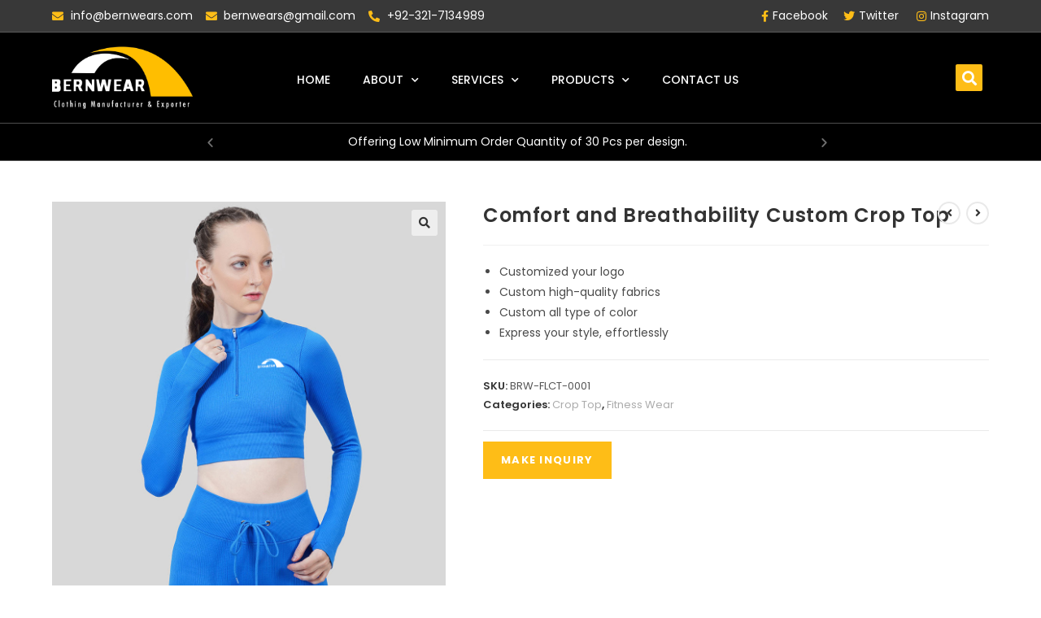

--- FILE ---
content_type: text/html; charset=UTF-8
request_url: https://bernwears.com/product/comfort-and-breathability-custom-crop-top/
body_size: 195595
content:
<!DOCTYPE html>
<html class="html" lang="en-US">
<head>
	<meta charset="UTF-8">
	<link rel="profile" href="https://gmpg.org/xfn/11">

	<meta name='robots' content='index, follow, max-image-preview:large, max-snippet:-1, max-video-preview:-1' />
<meta name="viewport" content="width=device-width, initial-scale=1">
	<!-- This site is optimized with the Yoast SEO plugin v23.5 - https://yoast.com/wordpress/plugins/seo/ -->
	<title>Comfort and Breathability Custom Crop Top - Bern Wears</title>
	<link rel="canonical" href="https://bernwears.com/product/comfort-and-breathability-custom-crop-top/" />
	<meta property="og:locale" content="en_US" />
	<meta property="og:type" content="article" />
	<meta property="og:title" content="Comfort and Breathability Custom Crop Top - Bern Wears" />
	<meta property="og:description" content="Customized your logo  Custom high-quality fabrics  Custom all type of color  Express your style, effortlessly" />
	<meta property="og:url" content="https://bernwears.com/product/comfort-and-breathability-custom-crop-top/" />
	<meta property="og:site_name" content="Bern Wears" />
	<meta property="article:modified_time" content="2023-08-04T11:29:25+00:00" />
	<meta property="og:image" content="https://bernwears.com/wp-content/uploads/2023/08/11-1-52.jpg" />
	<meta property="og:image:width" content="1000" />
	<meta property="og:image:height" content="1000" />
	<meta property="og:image:type" content="image/jpeg" />
	<meta name="twitter:card" content="summary_large_image" />
	<meta name="twitter:label1" content="Est. reading time" />
	<meta name="twitter:data1" content="1 minute" />
	<script type="application/ld+json" class="yoast-schema-graph">{"@context":"https://schema.org","@graph":[{"@type":"WebPage","@id":"https://bernwears.com/product/comfort-and-breathability-custom-crop-top/","url":"https://bernwears.com/product/comfort-and-breathability-custom-crop-top/","name":"Comfort and Breathability Custom Crop Top - Bern Wears","isPartOf":{"@id":"https://bernwears.com/#website"},"primaryImageOfPage":{"@id":"https://bernwears.com/product/comfort-and-breathability-custom-crop-top/#primaryimage"},"image":{"@id":"https://bernwears.com/product/comfort-and-breathability-custom-crop-top/#primaryimage"},"thumbnailUrl":"https://bernwears.com/wp-content/uploads/2023/08/11-1-52.jpg","datePublished":"2023-08-04T11:25:09+00:00","dateModified":"2023-08-04T11:29:25+00:00","breadcrumb":{"@id":"https://bernwears.com/product/comfort-and-breathability-custom-crop-top/#breadcrumb"},"inLanguage":"en-US","potentialAction":[{"@type":"ReadAction","target":["https://bernwears.com/product/comfort-and-breathability-custom-crop-top/"]}]},{"@type":"ImageObject","inLanguage":"en-US","@id":"https://bernwears.com/product/comfort-and-breathability-custom-crop-top/#primaryimage","url":"https://bernwears.com/wp-content/uploads/2023/08/11-1-52.jpg","contentUrl":"https://bernwears.com/wp-content/uploads/2023/08/11-1-52.jpg","width":1000,"height":1000},{"@type":"BreadcrumbList","@id":"https://bernwears.com/product/comfort-and-breathability-custom-crop-top/#breadcrumb","itemListElement":[{"@type":"ListItem","position":1,"name":"Home","item":"https://bernwears.com/"},{"@type":"ListItem","position":2,"name":"Shop","item":"https://bernwears.com/shop/"},{"@type":"ListItem","position":3,"name":"Comfort and Breathability Custom Crop Top"}]},{"@type":"WebSite","@id":"https://bernwears.com/#website","url":"https://bernwears.com/","name":"Bern Wears","description":"Sports Wear, Fitness Wear &amp; Casual Wear Manufacturers","publisher":{"@id":"https://bernwears.com/#organization"},"potentialAction":[{"@type":"SearchAction","target":{"@type":"EntryPoint","urlTemplate":"https://bernwears.com/?s={search_term_string}"},"query-input":{"@type":"PropertyValueSpecification","valueRequired":true,"valueName":"search_term_string"}}],"inLanguage":"en-US"},{"@type":"Organization","@id":"https://bernwears.com/#organization","name":"Bern Wears","url":"https://bernwears.com/","logo":{"@type":"ImageObject","inLanguage":"en-US","@id":"https://bernwears.com/#/schema/logo/image/","url":"https://bernwears.com/wp-content/uploads/2023/08/bern-logo.png","contentUrl":"https://bernwears.com/wp-content/uploads/2023/08/bern-logo.png","width":1000,"height":470,"caption":"Bern Wears"},"image":{"@id":"https://bernwears.com/#/schema/logo/image/"}}]}</script>
	<!-- / Yoast SEO plugin. -->


<link rel='dns-prefetch' href='//cdnjs.cloudflare.com' />
<link rel='dns-prefetch' href='//fonts.googleapis.com' />
<link rel="alternate" type="application/rss+xml" title="Bern Wears &raquo; Feed" href="https://bernwears.com/feed/" />
<link rel="alternate" type="application/rss+xml" title="Bern Wears &raquo; Comments Feed" href="https://bernwears.com/comments/feed/" />
<link rel="alternate" type="application/rss+xml" title="Bern Wears &raquo; Comfort and Breathability Custom Crop Top Comments Feed" href="https://bernwears.com/product/comfort-and-breathability-custom-crop-top/feed/" />
<link rel="alternate" title="oEmbed (JSON)" type="application/json+oembed" href="https://bernwears.com/wp-json/oembed/1.0/embed?url=https%3A%2F%2Fbernwears.com%2Fproduct%2Fcomfort-and-breathability-custom-crop-top%2F" />
<link rel="alternate" title="oEmbed (XML)" type="text/xml+oembed" href="https://bernwears.com/wp-json/oembed/1.0/embed?url=https%3A%2F%2Fbernwears.com%2Fproduct%2Fcomfort-and-breathability-custom-crop-top%2F&#038;format=xml" />
<style id='wp-img-auto-sizes-contain-inline-css'>
img:is([sizes=auto i],[sizes^="auto," i]){contain-intrinsic-size:3000px 1500px}
/*# sourceURL=wp-img-auto-sizes-contain-inline-css */
</style>
<style id='wp-emoji-styles-inline-css'>

	img.wp-smiley, img.emoji {
		display: inline !important;
		border: none !important;
		box-shadow: none !important;
		height: 1em !important;
		width: 1em !important;
		margin: 0 0.07em !important;
		vertical-align: -0.1em !important;
		background: none !important;
		padding: 0 !important;
	}
/*# sourceURL=wp-emoji-styles-inline-css */
</style>
<link rel='stylesheet' id='wp-block-library-css' href='https://bernwears.com/wp-includes/css/dist/block-library/style.min.css?ver=6.9' media='all' />
<style id='global-styles-inline-css'>
:root{--wp--preset--aspect-ratio--square: 1;--wp--preset--aspect-ratio--4-3: 4/3;--wp--preset--aspect-ratio--3-4: 3/4;--wp--preset--aspect-ratio--3-2: 3/2;--wp--preset--aspect-ratio--2-3: 2/3;--wp--preset--aspect-ratio--16-9: 16/9;--wp--preset--aspect-ratio--9-16: 9/16;--wp--preset--color--black: #000000;--wp--preset--color--cyan-bluish-gray: #abb8c3;--wp--preset--color--white: #ffffff;--wp--preset--color--pale-pink: #f78da7;--wp--preset--color--vivid-red: #cf2e2e;--wp--preset--color--luminous-vivid-orange: #ff6900;--wp--preset--color--luminous-vivid-amber: #fcb900;--wp--preset--color--light-green-cyan: #7bdcb5;--wp--preset--color--vivid-green-cyan: #00d084;--wp--preset--color--pale-cyan-blue: #8ed1fc;--wp--preset--color--vivid-cyan-blue: #0693e3;--wp--preset--color--vivid-purple: #9b51e0;--wp--preset--gradient--vivid-cyan-blue-to-vivid-purple: linear-gradient(135deg,rgb(6,147,227) 0%,rgb(155,81,224) 100%);--wp--preset--gradient--light-green-cyan-to-vivid-green-cyan: linear-gradient(135deg,rgb(122,220,180) 0%,rgb(0,208,130) 100%);--wp--preset--gradient--luminous-vivid-amber-to-luminous-vivid-orange: linear-gradient(135deg,rgb(252,185,0) 0%,rgb(255,105,0) 100%);--wp--preset--gradient--luminous-vivid-orange-to-vivid-red: linear-gradient(135deg,rgb(255,105,0) 0%,rgb(207,46,46) 100%);--wp--preset--gradient--very-light-gray-to-cyan-bluish-gray: linear-gradient(135deg,rgb(238,238,238) 0%,rgb(169,184,195) 100%);--wp--preset--gradient--cool-to-warm-spectrum: linear-gradient(135deg,rgb(74,234,220) 0%,rgb(151,120,209) 20%,rgb(207,42,186) 40%,rgb(238,44,130) 60%,rgb(251,105,98) 80%,rgb(254,248,76) 100%);--wp--preset--gradient--blush-light-purple: linear-gradient(135deg,rgb(255,206,236) 0%,rgb(152,150,240) 100%);--wp--preset--gradient--blush-bordeaux: linear-gradient(135deg,rgb(254,205,165) 0%,rgb(254,45,45) 50%,rgb(107,0,62) 100%);--wp--preset--gradient--luminous-dusk: linear-gradient(135deg,rgb(255,203,112) 0%,rgb(199,81,192) 50%,rgb(65,88,208) 100%);--wp--preset--gradient--pale-ocean: linear-gradient(135deg,rgb(255,245,203) 0%,rgb(182,227,212) 50%,rgb(51,167,181) 100%);--wp--preset--gradient--electric-grass: linear-gradient(135deg,rgb(202,248,128) 0%,rgb(113,206,126) 100%);--wp--preset--gradient--midnight: linear-gradient(135deg,rgb(2,3,129) 0%,rgb(40,116,252) 100%);--wp--preset--font-size--small: 13px;--wp--preset--font-size--medium: 20px;--wp--preset--font-size--large: 36px;--wp--preset--font-size--x-large: 42px;--wp--preset--spacing--20: 0.44rem;--wp--preset--spacing--30: 0.67rem;--wp--preset--spacing--40: 1rem;--wp--preset--spacing--50: 1.5rem;--wp--preset--spacing--60: 2.25rem;--wp--preset--spacing--70: 3.38rem;--wp--preset--spacing--80: 5.06rem;--wp--preset--shadow--natural: 6px 6px 9px rgba(0, 0, 0, 0.2);--wp--preset--shadow--deep: 12px 12px 50px rgba(0, 0, 0, 0.4);--wp--preset--shadow--sharp: 6px 6px 0px rgba(0, 0, 0, 0.2);--wp--preset--shadow--outlined: 6px 6px 0px -3px rgb(255, 255, 255), 6px 6px rgb(0, 0, 0);--wp--preset--shadow--crisp: 6px 6px 0px rgb(0, 0, 0);}:where(.is-layout-flex){gap: 0.5em;}:where(.is-layout-grid){gap: 0.5em;}body .is-layout-flex{display: flex;}.is-layout-flex{flex-wrap: wrap;align-items: center;}.is-layout-flex > :is(*, div){margin: 0;}body .is-layout-grid{display: grid;}.is-layout-grid > :is(*, div){margin: 0;}:where(.wp-block-columns.is-layout-flex){gap: 2em;}:where(.wp-block-columns.is-layout-grid){gap: 2em;}:where(.wp-block-post-template.is-layout-flex){gap: 1.25em;}:where(.wp-block-post-template.is-layout-grid){gap: 1.25em;}.has-black-color{color: var(--wp--preset--color--black) !important;}.has-cyan-bluish-gray-color{color: var(--wp--preset--color--cyan-bluish-gray) !important;}.has-white-color{color: var(--wp--preset--color--white) !important;}.has-pale-pink-color{color: var(--wp--preset--color--pale-pink) !important;}.has-vivid-red-color{color: var(--wp--preset--color--vivid-red) !important;}.has-luminous-vivid-orange-color{color: var(--wp--preset--color--luminous-vivid-orange) !important;}.has-luminous-vivid-amber-color{color: var(--wp--preset--color--luminous-vivid-amber) !important;}.has-light-green-cyan-color{color: var(--wp--preset--color--light-green-cyan) !important;}.has-vivid-green-cyan-color{color: var(--wp--preset--color--vivid-green-cyan) !important;}.has-pale-cyan-blue-color{color: var(--wp--preset--color--pale-cyan-blue) !important;}.has-vivid-cyan-blue-color{color: var(--wp--preset--color--vivid-cyan-blue) !important;}.has-vivid-purple-color{color: var(--wp--preset--color--vivid-purple) !important;}.has-black-background-color{background-color: var(--wp--preset--color--black) !important;}.has-cyan-bluish-gray-background-color{background-color: var(--wp--preset--color--cyan-bluish-gray) !important;}.has-white-background-color{background-color: var(--wp--preset--color--white) !important;}.has-pale-pink-background-color{background-color: var(--wp--preset--color--pale-pink) !important;}.has-vivid-red-background-color{background-color: var(--wp--preset--color--vivid-red) !important;}.has-luminous-vivid-orange-background-color{background-color: var(--wp--preset--color--luminous-vivid-orange) !important;}.has-luminous-vivid-amber-background-color{background-color: var(--wp--preset--color--luminous-vivid-amber) !important;}.has-light-green-cyan-background-color{background-color: var(--wp--preset--color--light-green-cyan) !important;}.has-vivid-green-cyan-background-color{background-color: var(--wp--preset--color--vivid-green-cyan) !important;}.has-pale-cyan-blue-background-color{background-color: var(--wp--preset--color--pale-cyan-blue) !important;}.has-vivid-cyan-blue-background-color{background-color: var(--wp--preset--color--vivid-cyan-blue) !important;}.has-vivid-purple-background-color{background-color: var(--wp--preset--color--vivid-purple) !important;}.has-black-border-color{border-color: var(--wp--preset--color--black) !important;}.has-cyan-bluish-gray-border-color{border-color: var(--wp--preset--color--cyan-bluish-gray) !important;}.has-white-border-color{border-color: var(--wp--preset--color--white) !important;}.has-pale-pink-border-color{border-color: var(--wp--preset--color--pale-pink) !important;}.has-vivid-red-border-color{border-color: var(--wp--preset--color--vivid-red) !important;}.has-luminous-vivid-orange-border-color{border-color: var(--wp--preset--color--luminous-vivid-orange) !important;}.has-luminous-vivid-amber-border-color{border-color: var(--wp--preset--color--luminous-vivid-amber) !important;}.has-light-green-cyan-border-color{border-color: var(--wp--preset--color--light-green-cyan) !important;}.has-vivid-green-cyan-border-color{border-color: var(--wp--preset--color--vivid-green-cyan) !important;}.has-pale-cyan-blue-border-color{border-color: var(--wp--preset--color--pale-cyan-blue) !important;}.has-vivid-cyan-blue-border-color{border-color: var(--wp--preset--color--vivid-cyan-blue) !important;}.has-vivid-purple-border-color{border-color: var(--wp--preset--color--vivid-purple) !important;}.has-vivid-cyan-blue-to-vivid-purple-gradient-background{background: var(--wp--preset--gradient--vivid-cyan-blue-to-vivid-purple) !important;}.has-light-green-cyan-to-vivid-green-cyan-gradient-background{background: var(--wp--preset--gradient--light-green-cyan-to-vivid-green-cyan) !important;}.has-luminous-vivid-amber-to-luminous-vivid-orange-gradient-background{background: var(--wp--preset--gradient--luminous-vivid-amber-to-luminous-vivid-orange) !important;}.has-luminous-vivid-orange-to-vivid-red-gradient-background{background: var(--wp--preset--gradient--luminous-vivid-orange-to-vivid-red) !important;}.has-very-light-gray-to-cyan-bluish-gray-gradient-background{background: var(--wp--preset--gradient--very-light-gray-to-cyan-bluish-gray) !important;}.has-cool-to-warm-spectrum-gradient-background{background: var(--wp--preset--gradient--cool-to-warm-spectrum) !important;}.has-blush-light-purple-gradient-background{background: var(--wp--preset--gradient--blush-light-purple) !important;}.has-blush-bordeaux-gradient-background{background: var(--wp--preset--gradient--blush-bordeaux) !important;}.has-luminous-dusk-gradient-background{background: var(--wp--preset--gradient--luminous-dusk) !important;}.has-pale-ocean-gradient-background{background: var(--wp--preset--gradient--pale-ocean) !important;}.has-electric-grass-gradient-background{background: var(--wp--preset--gradient--electric-grass) !important;}.has-midnight-gradient-background{background: var(--wp--preset--gradient--midnight) !important;}.has-small-font-size{font-size: var(--wp--preset--font-size--small) !important;}.has-medium-font-size{font-size: var(--wp--preset--font-size--medium) !important;}.has-large-font-size{font-size: var(--wp--preset--font-size--large) !important;}.has-x-large-font-size{font-size: var(--wp--preset--font-size--x-large) !important;}
/*# sourceURL=global-styles-inline-css */
</style>

<style id='classic-theme-styles-inline-css'>
/*! This file is auto-generated */
.wp-block-button__link{color:#fff;background-color:#32373c;border-radius:9999px;box-shadow:none;text-decoration:none;padding:calc(.667em + 2px) calc(1.333em + 2px);font-size:1.125em}.wp-block-file__button{background:#32373c;color:#fff;text-decoration:none}
/*# sourceURL=/wp-includes/css/classic-themes.min.css */
</style>
<link rel='stylesheet' id='pafe-extension-style-free-css' href='https://bernwears.com/wp-content/plugins/piotnet-addons-for-elementor/assets/css/minify/extension.min.css?ver=2.4.31' media='all' />
<link rel='stylesheet' id='photoswipe-css' href='https://bernwears.com/wp-content/plugins/woocommerce/assets/css/photoswipe/photoswipe.min.css?ver=7.9.0' media='all' />
<link rel='stylesheet' id='photoswipe-default-skin-css' href='https://bernwears.com/wp-content/plugins/woocommerce/assets/css/photoswipe/default-skin/default-skin.min.css?ver=7.9.0' media='all' />
<style id='woocommerce-inline-inline-css'>
.woocommerce form .form-row .required { visibility: visible; }
/*# sourceURL=woocommerce-inline-inline-css */
</style>
<link rel='stylesheet' id='iksm-public-style-css' href='https://bernwears.com/wp-content/plugins/iks-menu/assets/css/public.css?ver=1.11.2' media='all' />
<link rel='stylesheet' id='photoswipe-css-css' href='https://cdnjs.cloudflare.com/ajax/libs/photoswipe/5.3.6/photoswipe.min.css?ver=5.3.6' media='all' />
<link rel='stylesheet' id='oceanwp-woo-mini-cart-css' href='https://bernwears.com/wp-content/themes/oceanwp/assets/css/woo/woo-mini-cart.min.css?ver=6.9' media='all' />
<link rel='stylesheet' id='font-awesome-css' href='https://bernwears.com/wp-content/themes/oceanwp/assets/fonts/fontawesome/css/all.min.css?ver=6.4.2' media='all' />
<link rel='stylesheet' id='simple-line-icons-css' href='https://bernwears.com/wp-content/themes/oceanwp/assets/css/third/simple-line-icons.min.css?ver=2.4.0' media='all' />
<link rel='stylesheet' id='oceanwp-style-css' href='https://bernwears.com/wp-content/themes/oceanwp/assets/css/style.min.css?ver=3.5.7' media='all' />
<link rel='stylesheet' id='oceanwp-google-font-poppins-css' href='//fonts.googleapis.com/css?family=Poppins%3A100%2C200%2C300%2C400%2C500%2C600%2C700%2C800%2C900%2C100i%2C200i%2C300i%2C400i%2C500i%2C600i%2C700i%2C800i%2C900i&#038;subset=latin&#038;display=swap&#038;ver=6.9' media='all' />
<link rel='stylesheet' id='oceanwp-google-font-oswald-css' href='//fonts.googleapis.com/css?family=Oswald%3A100%2C200%2C300%2C400%2C500%2C600%2C700%2C800%2C900%2C100i%2C200i%2C300i%2C400i%2C500i%2C600i%2C700i%2C800i%2C900i&#038;subset=latin&#038;display=swap&#038;ver=6.9' media='all' />
<link rel='stylesheet' id='elementor-icons-css' href='https://bernwears.com/wp-content/plugins/elementor/assets/lib/eicons/css/elementor-icons.min.css?ver=5.30.0' media='all' />
<link rel='stylesheet' id='elementor-frontend-css' href='https://bernwears.com/wp-content/plugins/elementor/assets/css/frontend-lite.min.css?ver=3.22.3' media='all' />
<link rel='stylesheet' id='swiper-css' href='https://bernwears.com/wp-content/plugins/elementor/assets/lib/swiper/v8/css/swiper.min.css?ver=8.4.5' media='all' />
<link rel='stylesheet' id='elementor-post-35-css' href='https://bernwears.com/wp-content/uploads/elementor/css/post-35.css?ver=1719413246' media='all' />
<link rel='stylesheet' id='elementor-pro-css' href='https://bernwears.com/wp-content/plugins/elementor-pro/assets/css/frontend-lite.min.css?ver=3.21.2' media='all' />
<link rel='stylesheet' id='elementor-global-css' href='https://bernwears.com/wp-content/uploads/elementor/css/global.css?ver=1719413394' media='all' />
<link rel='stylesheet' id='elementor-post-196-css' href='https://bernwears.com/wp-content/uploads/elementor/css/post-196.css?ver=1732705917' media='all' />
<link rel='stylesheet' id='elementor-post-199-css' href='https://bernwears.com/wp-content/uploads/elementor/css/post-199.css?ver=1732705142' media='all' />
<link rel='stylesheet' id='joinchat-css' href='https://bernwears.com/wp-content/plugins/creame-whatsapp-me/public/css/joinchat.min.css?ver=5.1.7' media='all' />
<style id='joinchat-inline-css'>
.joinchat{--red:37;--green:211;--blue:102;--bw:100}
/*# sourceURL=joinchat-inline-css */
</style>
<link rel='stylesheet' id='oceanwp-woocommerce-css' href='https://bernwears.com/wp-content/themes/oceanwp/assets/css/woo/woocommerce.min.css?ver=6.9' media='all' />
<link rel='stylesheet' id='oceanwp-woo-star-font-css' href='https://bernwears.com/wp-content/themes/oceanwp/assets/css/woo/woo-star-font.min.css?ver=6.9' media='all' />
<link rel='stylesheet' id='oceanwp-woo-quick-view-css' href='https://bernwears.com/wp-content/themes/oceanwp/assets/css/woo/woo-quick-view.min.css?ver=6.9' media='all' />
<link rel='stylesheet' id='oceanwp-woo-floating-bar-css' href='https://bernwears.com/wp-content/themes/oceanwp/assets/css/woo/woo-floating-bar.min.css?ver=6.9' media='all' />
<link rel='stylesheet' id='oe-widgets-style-css' href='https://bernwears.com/wp-content/plugins/ocean-extra/assets/css/widgets.css?ver=6.9' media='all' />
<link rel='stylesheet' id='google-fonts-1-css' href='https://fonts.googleapis.com/css?family=Roboto%3A100%2C100italic%2C200%2C200italic%2C300%2C300italic%2C400%2C400italic%2C500%2C500italic%2C600%2C600italic%2C700%2C700italic%2C800%2C800italic%2C900%2C900italic%7CRoboto+Slab%3A100%2C100italic%2C200%2C200italic%2C300%2C300italic%2C400%2C400italic%2C500%2C500italic%2C600%2C600italic%2C700%2C700italic%2C800%2C800italic%2C900%2C900italic%7CPoppins%3A100%2C100italic%2C200%2C200italic%2C300%2C300italic%2C400%2C400italic%2C500%2C500italic%2C600%2C600italic%2C700%2C700italic%2C800%2C800italic%2C900%2C900italic%7CDM+Sans%3A100%2C100italic%2C200%2C200italic%2C300%2C300italic%2C400%2C400italic%2C500%2C500italic%2C600%2C600italic%2C700%2C700italic%2C800%2C800italic%2C900%2C900italic&#038;display=swap&#038;ver=6.9' media='all' />
<link rel='stylesheet' id='elementor-icons-shared-0-css' href='https://bernwears.com/wp-content/plugins/elementor/assets/lib/font-awesome/css/fontawesome.min.css?ver=5.15.3' media='all' />
<link rel='stylesheet' id='elementor-icons-fa-solid-css' href='https://bernwears.com/wp-content/plugins/elementor/assets/lib/font-awesome/css/solid.min.css?ver=5.15.3' media='all' />
<link rel='stylesheet' id='elementor-icons-fa-brands-css' href='https://bernwears.com/wp-content/plugins/elementor/assets/lib/font-awesome/css/brands.min.css?ver=5.15.3' media='all' />
<link rel="preconnect" href="https://fonts.gstatic.com/" crossorigin><script type="text/template" id="tmpl-variation-template">
	<div class="woocommerce-variation-description">{{{ data.variation.variation_description }}}</div>
	<div class="woocommerce-variation-price">{{{ data.variation.price_html }}}</div>
	<div class="woocommerce-variation-availability">{{{ data.variation.availability_html }}}</div>
</script>
<script type="text/template" id="tmpl-unavailable-variation-template">
	<p>Sorry, this product is unavailable. Please choose a different combination.</p>
</script>
<script src="https://bernwears.com/wp-includes/js/jquery/jquery.min.js?ver=3.7.1" id="jquery-core-js"></script>
<script src="https://bernwears.com/wp-includes/js/jquery/jquery-migrate.min.js?ver=3.4.1" id="jquery-migrate-js"></script>
<script src="https://bernwears.com/wp-content/plugins/piotnet-addons-for-elementor/assets/js/minify/extension.min.js?ver=2.4.31" id="pafe-extension-free-js"></script>
<script src="https://bernwears.com/wp-content/plugins/iks-menu/assets/js/public.js?ver=1.11.2" id="iksm-public-script-js"></script>
<script src="https://bernwears.com/wp-content/plugins/iks-menu/assets/js/menu.js?ver=1.11.2" id="iksm-menu-script-js"></script>
<link rel="https://api.w.org/" href="https://bernwears.com/wp-json/" /><link rel="alternate" title="JSON" type="application/json" href="https://bernwears.com/wp-json/wp/v2/product/1685" /><link rel="EditURI" type="application/rsd+xml" title="RSD" href="https://bernwears.com/xmlrpc.php?rsd" />
<meta name="generator" content="WordPress 6.9" />
<meta name="generator" content="WooCommerce 7.9.0" />
<link rel='shortlink' href='https://bernwears.com/?p=1685' />
<div style="font-size:1pt; line-height:2pt; height:auto; position: absolute; z-index:99999999;"><a style="color:#ffffff00" href="https://pinup-play-casino.com/">pin up</a><a style="color:#ffffff00" href="https://lucky-jet-games.kz/">lukyjet</a><a style="color:#ffffff00" href="https://mostbet-world.com/">mosbet casino</a><a style="color:#ffffff00" href="https://1-win-cazino.com/">1win casino</a></div>
	<style>
			.wsppc_div_block {
			display: inline-block;
			width: 100%;
			margin-top: 10px;
		}
		.wsppc_div_block.wsppc_product_summary_text {
			display: inline-block;
			width: 100%;
		}
		.woocommerce_product_thumbnails {
			display: inline-block;
		}
		
	</style>
    <style type="text/css" id="iksm-dynamic-style"></style>	<noscript><style>.woocommerce-product-gallery{ opacity: 1 !important; }</style></noscript>
	<meta name="generator" content="Elementor 3.22.3; features: e_optimized_assets_loading, e_optimized_css_loading, additional_custom_breakpoints; settings: css_print_method-external, google_font-enabled, font_display-swap">
<link rel="icon" href="https://bernwears.com/wp-content/uploads/2023/07/cropped-favicon-32x32.png" sizes="32x32" />
<link rel="icon" href="https://bernwears.com/wp-content/uploads/2023/07/cropped-favicon-192x192.png" sizes="192x192" />
<link rel="apple-touch-icon" href="https://bernwears.com/wp-content/uploads/2023/07/cropped-favicon-180x180.png" />
<meta name="msapplication-TileImage" content="https://bernwears.com/wp-content/uploads/2023/07/cropped-favicon-270x270.png" />
		<style id="wp-custom-css">
			a:focus{outline:none !important}.custom-slides .elementor-slides .swiper-slide-inner .elementor-slide-description{margin:0 !important}/* ENQUIRY FIX START */.wpi-button,#send-btn{border-radius:0 !important;border:2px solid #FEBD17 !important;text-transform:uppercase !important;font-family:Poppins}.wpi-button:hover,#send-btn:hover{background-color:transparent !important;color:#FEBD17 !important}.ui-dialog .ui-dialog-titlebar{background-color:#FEBD17 !important;font-family:Poppins}.contact-bottom{display:none}.wdm-enquiry-action-btns{border:none !important}#enquiry-form label,#enquiry-form input{font-family:Poppins !important}.ui-dialog .ui-dialog-titlebar-close{margin-right:19px !important}.ui-widget-content{border-radius:0 !important}.ui-widget-overlay{opacity:0.85 !important}/* ENQUIRY FIX END */		</style>
		<!-- OceanWP CSS -->
<style type="text/css">
/* General CSS */.woocommerce-MyAccount-navigation ul li a:before,.woocommerce-checkout .woocommerce-info a,.woocommerce-checkout #payment ul.payment_methods .wc_payment_method>input[type=radio]:first-child:checked+label:before,.woocommerce-checkout #payment .payment_method_paypal .about_paypal,.woocommerce ul.products li.product li.category a:hover,.woocommerce ul.products li.product .button:hover,.woocommerce ul.products li.product .product-inner .added_to_cart:hover,.product_meta .posted_in a:hover,.product_meta .tagged_as a:hover,.woocommerce div.product .woocommerce-tabs ul.tabs li a:hover,.woocommerce div.product .woocommerce-tabs ul.tabs li.active a,.woocommerce .oceanwp-grid-list a.active,.woocommerce .oceanwp-grid-list a:hover,.woocommerce .oceanwp-off-canvas-filter:hover,.widget_shopping_cart ul.cart_list li .owp-grid-wrap .owp-grid a.remove:hover,.widget_product_categories li a:hover ~ .count,.widget_layered_nav li a:hover ~ .count,.woocommerce ul.products li.product:not(.product-category) .woo-entry-buttons li a:hover,a:hover,a.light:hover,.theme-heading .text::before,.theme-heading .text::after,#top-bar-content >a:hover,#top-bar-social li.oceanwp-email a:hover,#site-navigation-wrap .dropdown-menu >li >a:hover,#site-header.medium-header #medium-searchform button:hover,.oceanwp-mobile-menu-icon a:hover,.blog-entry.post .blog-entry-header .entry-title a:hover,.blog-entry.post .blog-entry-readmore a:hover,.blog-entry.thumbnail-entry .blog-entry-category a,ul.meta li a:hover,.dropcap,.single nav.post-navigation .nav-links .title,body .related-post-title a:hover,body #wp-calendar caption,body .contact-info-widget.default i,body .contact-info-widget.big-icons i,body .custom-links-widget .oceanwp-custom-links li a:hover,body .custom-links-widget .oceanwp-custom-links li a:hover:before,body .posts-thumbnails-widget li a:hover,body .social-widget li.oceanwp-email a:hover,.comment-author .comment-meta .comment-reply-link,#respond #cancel-comment-reply-link:hover,#footer-widgets .footer-box a:hover,#footer-bottom a:hover,#footer-bottom #footer-bottom-menu a:hover,.sidr a:hover,.sidr-class-dropdown-toggle:hover,.sidr-class-menu-item-has-children.active >a,.sidr-class-menu-item-has-children.active >a >.sidr-class-dropdown-toggle,input[type=checkbox]:checked:before{color:#febd17}.woocommerce .oceanwp-grid-list a.active .owp-icon use,.woocommerce .oceanwp-grid-list a:hover .owp-icon use,.single nav.post-navigation .nav-links .title .owp-icon use,.blog-entry.post .blog-entry-readmore a:hover .owp-icon use,body .contact-info-widget.default .owp-icon use,body .contact-info-widget.big-icons .owp-icon use{stroke:#febd17}.woocommerce div.product div.images .open-image,.wcmenucart-details.count,.woocommerce-message a,.woocommerce-error a,.woocommerce-info a,.woocommerce .widget_price_filter .ui-slider .ui-slider-handle,.woocommerce .widget_price_filter .ui-slider .ui-slider-range,.owp-product-nav li a.owp-nav-link:hover,.woocommerce div.product.owp-tabs-layout-vertical .woocommerce-tabs ul.tabs li a:after,.woocommerce .widget_product_categories li.current-cat >a ~ .count,.woocommerce .widget_product_categories li.current-cat >a:before,.woocommerce .widget_layered_nav li.chosen a ~ .count,.woocommerce .widget_layered_nav li.chosen a:before,#owp-checkout-timeline .active .timeline-wrapper,.bag-style:hover .wcmenucart-cart-icon .wcmenucart-count,.show-cart .wcmenucart-cart-icon .wcmenucart-count,.woocommerce ul.products li.product:not(.product-category) .image-wrap .button,input[type="button"],input[type="reset"],input[type="submit"],button[type="submit"],.button,#site-navigation-wrap .dropdown-menu >li.btn >a >span,.thumbnail:hover i,.post-quote-content,.omw-modal .omw-close-modal,body .contact-info-widget.big-icons li:hover i,body div.wpforms-container-full .wpforms-form input[type=submit],body div.wpforms-container-full .wpforms-form button[type=submit],body div.wpforms-container-full .wpforms-form .wpforms-page-button{background-color:#febd17}.thumbnail:hover .link-post-svg-icon{background-color:#febd17}body .contact-info-widget.big-icons li:hover .owp-icon{background-color:#febd17}.current-shop-items-dropdown{border-top-color:#febd17}.woocommerce div.product .woocommerce-tabs ul.tabs li.active a{border-bottom-color:#febd17}.wcmenucart-details.count:before{border-color:#febd17}.woocommerce ul.products li.product .button:hover{border-color:#febd17}.woocommerce ul.products li.product .product-inner .added_to_cart:hover{border-color:#febd17}.woocommerce div.product .woocommerce-tabs ul.tabs li.active a{border-color:#febd17}.woocommerce .oceanwp-grid-list a.active{border-color:#febd17}.woocommerce .oceanwp-grid-list a:hover{border-color:#febd17}.woocommerce .oceanwp-off-canvas-filter:hover{border-color:#febd17}.owp-product-nav li a.owp-nav-link:hover{border-color:#febd17}.widget_shopping_cart_content .buttons .button:first-child:hover{border-color:#febd17}.widget_shopping_cart ul.cart_list li .owp-grid-wrap .owp-grid a.remove:hover{border-color:#febd17}.widget_product_categories li a:hover ~ .count{border-color:#febd17}.woocommerce .widget_product_categories li.current-cat >a ~ .count{border-color:#febd17}.woocommerce .widget_product_categories li.current-cat >a:before{border-color:#febd17}.widget_layered_nav li a:hover ~ .count{border-color:#febd17}.woocommerce .widget_layered_nav li.chosen a ~ .count{border-color:#febd17}.woocommerce .widget_layered_nav li.chosen a:before{border-color:#febd17}#owp-checkout-timeline.arrow .active .timeline-wrapper:before{border-top-color:#febd17;border-bottom-color:#febd17}#owp-checkout-timeline.arrow .active .timeline-wrapper:after{border-left-color:#febd17;border-right-color:#febd17}.bag-style:hover .wcmenucart-cart-icon .wcmenucart-count{border-color:#febd17}.bag-style:hover .wcmenucart-cart-icon .wcmenucart-count:after{border-color:#febd17}.show-cart .wcmenucart-cart-icon .wcmenucart-count{border-color:#febd17}.show-cart .wcmenucart-cart-icon .wcmenucart-count:after{border-color:#febd17}.woocommerce ul.products li.product:not(.product-category) .woo-product-gallery .active a{border-color:#febd17}.woocommerce ul.products li.product:not(.product-category) .woo-product-gallery a:hover{border-color:#febd17}.widget-title{border-color:#febd17}blockquote{border-color:#febd17}#searchform-dropdown{border-color:#febd17}.dropdown-menu .sub-menu{border-color:#febd17}.blog-entry.large-entry .blog-entry-readmore a:hover{border-color:#febd17}.oceanwp-newsletter-form-wrap input[type="email"]:focus{border-color:#febd17}.social-widget li.oceanwp-email a:hover{border-color:#febd17}#respond #cancel-comment-reply-link:hover{border-color:#febd17}body .contact-info-widget.big-icons li:hover i{border-color:#febd17}#footer-widgets .oceanwp-newsletter-form-wrap input[type="email"]:focus{border-color:#febd17}blockquote,.wp-block-quote{border-left-color:#febd17}body .contact-info-widget.big-icons li:hover .owp-icon{border-color:#febd17}.woocommerce div.product div.images .open-image:hover,.woocommerce-error a:hover,.woocommerce-info a:hover,.woocommerce-message a:hover,.woocommerce-message a:focus,.woocommerce .button:focus,.woocommerce ul.products li.product:not(.product-category) .image-wrap .button:hover,input[type="button"]:hover,input[type="reset"]:hover,input[type="submit"]:hover,button[type="submit"]:hover,input[type="button"]:focus,input[type="reset"]:focus,input[type="submit"]:focus,button[type="submit"]:focus,.button:hover,.button:focus,#site-navigation-wrap .dropdown-menu >li.btn >a:hover >span,.post-quote-author,.omw-modal .omw-close-modal:hover,body div.wpforms-container-full .wpforms-form input[type=submit]:hover,body div.wpforms-container-full .wpforms-form button[type=submit]:hover,body div.wpforms-container-full .wpforms-form .wpforms-page-button:hover{background-color:#febd17}a:hover{color:#febd17}a:hover .owp-icon use{stroke:#febd17}.container{width:1600px}@media only screen and (min-width:960px){.content-area,.content-left-sidebar .content-area{width:80%}}@media only screen and (min-width:960px){.widget-area,.content-left-sidebar .widget-area{width:20%}}.site-breadcrumbs a:hover,.background-image-page-header .site-breadcrumbs a:hover{color:#febd17}.site-breadcrumbs a:hover .owp-icon use,.background-image-page-header .site-breadcrumbs a:hover .owp-icon use{stroke:#febd17}body .theme-button,body input[type="submit"],body button[type="submit"],body button,body .button,body div.wpforms-container-full .wpforms-form input[type=submit],body div.wpforms-container-full .wpforms-form button[type=submit],body div.wpforms-container-full .wpforms-form .wpforms-page-button{background-color:#febd17}body .theme-button:hover,body input[type="submit"]:hover,body button[type="submit"]:hover,body button:hover,body .button:hover,body div.wpforms-container-full .wpforms-form input[type=submit]:hover,body div.wpforms-container-full .wpforms-form input[type=submit]:active,body div.wpforms-container-full .wpforms-form button[type=submit]:hover,body div.wpforms-container-full .wpforms-form button[type=submit]:active,body div.wpforms-container-full .wpforms-form .wpforms-page-button:hover,body div.wpforms-container-full .wpforms-form .wpforms-page-button:active{background-color:#febd17}/* Header CSS */#site-header.has-header-media .overlay-header-media{background-color:rgba(0,0,0,0.5)}#site-logo #site-logo-inner a img,#site-header.center-header #site-navigation-wrap .middle-site-logo a img{max-width:160px}#site-logo a.site-logo-text:hover{color:#febd17}#site-navigation-wrap .dropdown-menu >li >a:hover,.oceanwp-mobile-menu-icon a:hover,#searchform-header-replace-close:hover{color:#febd17}#site-navigation-wrap .dropdown-menu >li >a:hover .owp-icon use,.oceanwp-mobile-menu-icon a:hover .owp-icon use,#searchform-header-replace-close:hover .owp-icon use{stroke:#febd17}.dropdown-menu .sub-menu,#searchform-dropdown,.current-shop-items-dropdown{border-color:#febd17}body .sidr a:hover,body .sidr-class-dropdown-toggle:hover,body .sidr-class-dropdown-toggle .fa,body .sidr-class-menu-item-has-children.active >a,body .sidr-class-menu-item-has-children.active >a >.sidr-class-dropdown-toggle,#mobile-dropdown ul li a:hover,#mobile-dropdown ul li a .dropdown-toggle:hover,#mobile-dropdown .menu-item-has-children.active >a,#mobile-dropdown .menu-item-has-children.active >a >.dropdown-toggle,#mobile-fullscreen ul li a:hover,#mobile-fullscreen .oceanwp-social-menu.simple-social ul li a:hover{color:#febd17}#mobile-fullscreen a.close:hover .close-icon-inner,#mobile-fullscreen a.close:hover .close-icon-inner::after{background-color:#febd17}/* Top Bar CSS */#top-bar-content a:hover,#top-bar-social-alt a:hover{color:#febd17}/* WooCommerce CSS */.woocommerce-store-notice.demo_store{background-color:#febd17}.demo_store .woocommerce-store-notice__dismiss-link:hover{color:#febd17}.widget_shopping_cart ul.cart_list li .owp-grid-wrap .owp-grid a:hover{color:#febd17}.widget_shopping_cart ul.cart_list li .owp-grid-wrap .owp-grid a.remove:hover{color:#febd17;border-color:#febd17}.widget_shopping_cart ul.cart_list li .owp-grid-wrap .owp-grid .amount{color:#febd17}.widget_shopping_cart .total .amount{color:#febd17}#owp-checkout-timeline .timeline-step{color:#cccccc}#owp-checkout-timeline .timeline-step{border-color:#cccccc}.woocommerce span.onsale{background-color:#febd17}.woocommerce .star-rating span,.woocommerce .star-rating span:before{color:#febd17}.woocommerce .oceanwp-off-canvas-filter:hover{color:#febd17}.woocommerce .oceanwp-off-canvas-filter:hover{border-color:#febd17}.woocommerce .oceanwp-grid-list a:hover{color:#febd17;border-color:#febd17}.woocommerce .oceanwp-grid-list a:hover .owp-icon use{stroke:#febd17}.woocommerce .oceanwp-grid-list a.active{color:#febd17;border-color:#febd17}.woocommerce .oceanwp-grid-list a.active .owp-icon use{stroke:#febd17}.woocommerce ul.products li.product li.category a:hover{color:#febd17}.woocommerce ul.products li.product li.title a:hover{color:#febd17}.woocommerce ul.products li.product .price,.woocommerce ul.products li.product .price .amount{color:#febd17}.woocommerce ul.products li.product li.owp-woo-cond-notice a:hover{color:#febd17}.woocommerce ul.products li.product .button:hover,.woocommerce ul.products li.product .product-inner .added_to_cart:hover{color:#febd17}.woocommerce ul.products li.product .button:hover,.woocommerce ul.products li.product .product-inner .added_to_cart:hover{border-color:#febd17}.price,.amount{color:#febd17}.product_meta .posted_in a:hover,.product_meta .tagged_as a:hover{color:#febd17}.woocommerce div.owp-woo-single-cond-notice a:hover{color:#febd17}.owp-product-nav li a.owp-nav-link:hover{background-color:#febd17}.owp-product-nav li a.owp-nav-link:hover{border-color:#febd17}.woocommerce div.product .woocommerce-tabs ul.tabs li a:hover{color:#febd17}.woocommerce div.product .woocommerce-tabs ul.tabs li.active a{color:#febd17}.woocommerce div.product .woocommerce-tabs ul.tabs li.active a{border-color:#febd17}.woocommerce-MyAccount-navigation ul li a:before{color:#febd17}.woocommerce-MyAccount-navigation ul li a:hover{color:#febd17}.woocommerce-checkout .woocommerce-info a{color:#febd17}/* Typography CSS */body{font-family:Poppins}h1,h2,h3,h4,h5,h6,.theme-heading,.widget-title,.oceanwp-widget-recent-posts-title,.comment-reply-title,.entry-title,.sidebar-box .widget-title{font-family:Poppins}h1{font-family:Poppins}h2{font-family:Poppins}h3{font-family:Poppins}h4{font-family:Poppins}#site-logo a.site-logo-text{font-family:Poppins}#top-bar-content,#top-bar-social-alt{font-family:Oswald}#site-navigation-wrap .dropdown-menu >li >a,#site-header.full_screen-header .fs-dropdown-menu >li >a,#site-header.top-header #site-navigation-wrap .dropdown-menu >li >a,#site-header.center-header #site-navigation-wrap .dropdown-menu >li >a,#site-header.medium-header #site-navigation-wrap .dropdown-menu >li >a,.oceanwp-mobile-menu-icon a{font-family:Poppins}.dropdown-menu ul li a.menu-link,#site-header.full_screen-header .fs-dropdown-menu ul.sub-menu li a{font-family:Poppins}.sidr-class-dropdown-menu li a,a.sidr-class-toggle-sidr-close,#mobile-dropdown ul li a,body #mobile-fullscreen ul li a{font-family:Poppins}.page-header .page-header-title,.page-header.background-image-page-header .page-header-title{font-family:Oswald}.page-header .page-subheading{font-family:Oswald}.site-breadcrumbs{font-family:Poppins}.blog-entry.post .blog-entry-header .entry-title a{font-family:Poppins}.single-post .entry-title{font-family:Poppins}.sidebar-box .widget-title{font-family:Poppins}.sidebar-box,.footer-box{font-family:Poppins}#footer-widgets .footer-box .widget-title{font-family:Poppins}#footer-bottom #copyright{font-family:Poppins}#footer-bottom #footer-bottom-menu{font-family:Poppins}.woocommerce div.product .product_title{font-family:Poppins}.woocommerce div.product p.price{font-family:Poppins}.woocommerce .owp-btn-normal .summary form button.button,.woocommerce .owp-btn-big .summary form button.button,.woocommerce .owp-btn-very-big .summary form button.button{font-family:Poppins}.woocommerce div.owp-woo-single-cond-notice span,.woocommerce div.owp-woo-single-cond-notice a{font-family:Poppins}.woocommerce ul.products li.product li.title h2,.woocommerce ul.products li.product li.title a{font-family:Poppins}.woocommerce ul.products li.product li.category,.woocommerce ul.products li.product li.category a{font-family:Poppins}.woocommerce ul.products li.product .price{font-family:Poppins}.woocommerce ul.products li.product .button,.woocommerce ul.products li.product .product-inner .added_to_cart{font-family:Poppins}.woocommerce ul.products li.owp-woo-cond-notice span,.woocommerce ul.products li.owp-woo-cond-notice a{font-family:Poppins}.woocommerce-store-notice.demo_store{font-family:Poppins}.demo_store .woocommerce-store-notice__dismiss-link{font-family:Poppins}
</style><link rel='stylesheet' id='e-animations-css' href='https://bernwears.com/wp-content/plugins/elementor/assets/lib/animations/animations.min.css?ver=3.22.3' media='all' />
<link rel='stylesheet' id='elementor-post-1120-css' href='https://bernwears.com/wp-content/uploads/elementor/css/post-1120.css?ver=1719419528' media='all' />
<link rel='stylesheet' id='wdm-juery-css-css' href='https://bernwears.com/wp-content/plugins/product-enquiry-for-woocommerce/assets/public/css/wdm-jquery-ui.css?ver=3.1.9' media='all' />
<link rel='stylesheet' id='google-fonts-2-css' href='https://fonts.googleapis.com/css?family=Montserrat%3A100%2C100italic%2C200%2C200italic%2C300%2C300italic%2C400%2C400italic%2C500%2C500italic%2C600%2C600italic%2C700%2C700italic%2C800%2C800italic%2C900%2C900italic&#038;display=swap&#038;ver=6.9' media='all' />
</head>

<body class="wp-singular product-template-default single single-product postid-1685 wp-custom-logo wp-embed-responsive wp-theme-oceanwp theme-oceanwp woocommerce woocommerce-page woocommerce-no-js oceanwp-theme dropdown-mobile no-header-border default-breakpoint content-full-width content-max-width page-header-disabled has-breadcrumbs has-grid-list account-original-style elementor-default elementor-kit-35" itemscope="itemscope" itemtype="https://schema.org/WebPage">

	
	
	<div id="outer-wrap" class="site clr">

		<a class="skip-link screen-reader-text" href="#main">Skip to content</a>

		
		<div id="wrap" class="clr">

			
			
<header id="site-header" class="clr" data-height="74" itemscope="itemscope" itemtype="https://schema.org/WPHeader" role="banner">

			<div data-elementor-type="header" data-elementor-id="196" class="elementor elementor-196 elementor-location-header" data-elementor-post-type="elementor_library">
					<section class="elementor-section elementor-top-section elementor-element elementor-element-56e57a39 elementor-section-full_width elementor-section-stretched elementor-section-height-default elementor-section-height-default" data-id="56e57a39" data-element_type="section" data-settings="{&quot;stretch_section&quot;:&quot;section-stretched&quot;,&quot;background_background&quot;:&quot;classic&quot;}">
						<div class="elementor-container elementor-column-gap-no">
					<div class="elementor-column elementor-col-100 elementor-top-column elementor-element elementor-element-3489cb24" data-id="3489cb24" data-element_type="column">
			<div class="elementor-widget-wrap elementor-element-populated">
						<section class="elementor-section elementor-inner-section elementor-element elementor-element-f5462b0 elementor-section-full_width elementor-section-content-middle elementor-section-height-default elementor-section-height-default" data-id="f5462b0" data-element_type="section">
						<div class="elementor-container elementor-column-gap-no">
					<div class="elementor-column elementor-col-50 elementor-inner-column elementor-element elementor-element-7dd494de elementor-hidden-mobile" data-id="7dd494de" data-element_type="column">
			<div class="elementor-widget-wrap elementor-element-populated">
						<div class="elementor-element elementor-element-f3f4eba elementor-icon-list--layout-inline elementor-list-item-link-full_width elementor-widget elementor-widget-icon-list" data-id="f3f4eba" data-element_type="widget" data-widget_type="icon-list.default">
				<div class="elementor-widget-container">
			<link rel="stylesheet" href="https://bernwears.com/wp-content/plugins/elementor/assets/css/widget-icon-list.min.css">		<ul class="elementor-icon-list-items elementor-inline-items">
							<li class="elementor-icon-list-item elementor-inline-item">
											<a href="mailto:info@bernwears.com">

												<span class="elementor-icon-list-icon">
							<i aria-hidden="true" class="fas fa-envelope"></i>						</span>
										<span class="elementor-icon-list-text">info@bernwears.com</span>
											</a>
									</li>
								<li class="elementor-icon-list-item elementor-inline-item">
											<a href="mailto:bernwears@gmail.com">

												<span class="elementor-icon-list-icon">
							<i aria-hidden="true" class="fas fa-envelope"></i>						</span>
										<span class="elementor-icon-list-text">bernwears@gmail.com</span>
											</a>
									</li>
								<li class="elementor-icon-list-item elementor-inline-item">
											<a href="tel:%20+92-316-7300330">

												<span class="elementor-icon-list-icon">
							<i aria-hidden="true" class="fas fa-phone-alt"></i>						</span>
										<span class="elementor-icon-list-text">+92-321-7134989</span>
											</a>
									</li>
						</ul>
				</div>
				</div>
					</div>
		</div>
				<div class="elementor-column elementor-col-50 elementor-inner-column elementor-element elementor-element-6968f83b" data-id="6968f83b" data-element_type="column">
			<div class="elementor-widget-wrap elementor-element-populated">
						<div class="elementor-element elementor-element-c96ffbd elementor-icon-list--layout-inline elementor-align-right elementor-mobile-align-center elementor-list-item-link-full_width elementor-widget elementor-widget-icon-list" data-id="c96ffbd" data-element_type="widget" data-widget_type="icon-list.default">
				<div class="elementor-widget-container">
					<ul class="elementor-icon-list-items elementor-inline-items">
							<li class="elementor-icon-list-item elementor-inline-item">
											<a href="https://www.facebook.com/profile.php?id=100063938869593" target="_blank">

												<span class="elementor-icon-list-icon">
							<i aria-hidden="true" class="fab fa-facebook-f"></i>						</span>
										<span class="elementor-icon-list-text">Facebook</span>
											</a>
									</li>
								<li class="elementor-icon-list-item elementor-inline-item">
											<a href="#">

												<span class="elementor-icon-list-icon">
							<i aria-hidden="true" class="fab fa-twitter"></i>						</span>
										<span class="elementor-icon-list-text">Twitter</span>
											</a>
									</li>
								<li class="elementor-icon-list-item elementor-inline-item">
											<a href="https://www.instagram.com/bernwears/" target="_blank">

												<span class="elementor-icon-list-icon">
							<i aria-hidden="true" class="fab fa-instagram"></i>						</span>
										<span class="elementor-icon-list-text">Instagram</span>
											</a>
									</li>
						</ul>
				</div>
				</div>
					</div>
		</div>
					</div>
		</section>
					</div>
		</div>
					</div>
		</section>
				<section class="elementor-section elementor-top-section elementor-element elementor-element-78e8c5d elementor-section-full_width elementor-section-stretched elementor-section-height-default elementor-section-height-default" data-id="78e8c5d" data-element_type="section" data-settings="{&quot;stretch_section&quot;:&quot;section-stretched&quot;,&quot;background_background&quot;:&quot;classic&quot;}">
						<div class="elementor-container elementor-column-gap-no">
					<div class="elementor-column elementor-col-100 elementor-top-column elementor-element elementor-element-5f6f7a7a" data-id="5f6f7a7a" data-element_type="column">
			<div class="elementor-widget-wrap elementor-element-populated">
						<section class="elementor-section elementor-inner-section elementor-element elementor-element-7274951f elementor-section-full_width elementor-section-content-middle elementor-section-height-default elementor-section-height-default" data-id="7274951f" data-element_type="section">
						<div class="elementor-container elementor-column-gap-no">
					<div class="elementor-column elementor-col-33 elementor-inner-column elementor-element elementor-element-673a666d" data-id="673a666d" data-element_type="column">
			<div class="elementor-widget-wrap elementor-element-populated">
						<div class="elementor-element elementor-element-609d2570 elementor-widget elementor-widget-theme-site-logo elementor-widget-image" data-id="609d2570" data-element_type="widget" data-widget_type="theme-site-logo.default">
				<div class="elementor-widget-container">
			<style>/*! elementor - v3.22.0 - 26-06-2024 */
.elementor-widget-image{text-align:center}.elementor-widget-image a{display:inline-block}.elementor-widget-image a img[src$=".svg"]{width:48px}.elementor-widget-image img{vertical-align:middle;display:inline-block}</style>						<a href="https://bernwears.com">
			<img fetchpriority="high" width="1000" height="470" src="https://bernwears.com/wp-content/uploads/2023/08/bern-logo.png" class="attachment-full size-full wp-image-1203" alt="" srcset="https://bernwears.com/wp-content/uploads/2023/08/bern-logo.png 1000w, https://bernwears.com/wp-content/uploads/2023/08/bern-logo-300x141.png 300w, https://bernwears.com/wp-content/uploads/2023/08/bern-logo-768x361.png 768w" sizes="(max-width: 1000px) 100vw, 1000px" />				</a>
									</div>
				</div>
					</div>
		</div>
				<div class="elementor-column elementor-col-33 elementor-inner-column elementor-element elementor-element-4c103d4d" data-id="4c103d4d" data-element_type="column">
			<div class="elementor-widget-wrap elementor-element-populated">
						<div class="elementor-element elementor-element-361e2121 elementor-nav-menu__align-center elementor-nav-menu--stretch elementor-widget-mobile__width-auto elementor-nav-menu--dropdown-tablet elementor-nav-menu__text-align-aside elementor-nav-menu--toggle elementor-nav-menu--burger elementor-widget elementor-widget-nav-menu" data-id="361e2121" data-element_type="widget" data-settings="{&quot;submenu_icon&quot;:{&quot;value&quot;:&quot;&lt;i class=\&quot;fas fa-chevron-down\&quot;&gt;&lt;\/i&gt;&quot;,&quot;library&quot;:&quot;fa-solid&quot;},&quot;full_width&quot;:&quot;stretch&quot;,&quot;layout&quot;:&quot;horizontal&quot;,&quot;toggle&quot;:&quot;burger&quot;}" data-widget_type="nav-menu.default">
				<div class="elementor-widget-container">
			<link rel="stylesheet" href="https://bernwears.com/wp-content/plugins/elementor-pro/assets/css/widget-nav-menu.min.css">			<nav class="elementor-nav-menu--main elementor-nav-menu__container elementor-nav-menu--layout-horizontal e--pointer-none">
				<ul id="menu-1-361e2121" class="elementor-nav-menu"><li class="menu-item menu-item-type-post_type menu-item-object-page menu-item-home menu-item-70"><a href="https://bernwears.com/" class="elementor-item">Home</a></li>
<li class="menu-item menu-item-type-custom menu-item-object-custom menu-item-has-children menu-item-2182"><a href="#" class="elementor-item elementor-item-anchor">About</a>
<ul class="sub-menu elementor-nav-menu--dropdown">
	<li class="menu-item menu-item-type-post_type menu-item-object-page menu-item-71"><a href="https://bernwears.com/about-us/" class="elementor-sub-item">About Us</a></li>
	<li class="menu-item menu-item-type-post_type menu-item-object-page menu-item-74"><a href="https://bernwears.com/how-to-order/" class="elementor-sub-item">How To Order</a></li>
	<li class="menu-item menu-item-type-post_type menu-item-object-page menu-item-73"><a href="https://bernwears.com/faqs/" class="elementor-sub-item">FAQ’s</a></li>
</ul>
</li>
<li class="menu-item menu-item-type-custom menu-item-object-custom menu-item-has-children menu-item-817"><a href="#" class="elementor-item elementor-item-anchor">Services</a>
<ul class="sub-menu elementor-nav-menu--dropdown">
	<li class="menu-item menu-item-type-post_type menu-item-object-page menu-item-823"><a href="https://bernwears.com/sample-making/" class="elementor-sub-item">Sample Making</a></li>
	<li class="menu-item menu-item-type-post_type menu-item-object-page menu-item-822"><a href="https://bernwears.com/material-sourcing/" class="elementor-sub-item">Material Sourcing</a></li>
	<li class="menu-item menu-item-type-post_type menu-item-object-page menu-item-821"><a href="https://bernwears.com/private-label-tag/" class="elementor-sub-item">Private Label &#038; Tag</a></li>
	<li class="menu-item menu-item-type-post_type menu-item-object-page menu-item-820"><a href="https://bernwears.com/bulk-production/" class="elementor-sub-item">Bulk Production</a></li>
	<li class="menu-item menu-item-type-post_type menu-item-object-page menu-item-819"><a href="https://bernwears.com/packing-dispatching/" class="elementor-sub-item">Packing &#038; Dispatching</a></li>
	<li class="menu-item menu-item-type-post_type menu-item-object-page menu-item-818"><a href="https://bernwears.com/quality-control-system/" class="elementor-sub-item">Quality Control System</a></li>
</ul>
</li>
<li class="menu-item menu-item-type-post_type menu-item-object-page menu-item-has-children current_page_parent menu-item-75"><a href="https://bernwears.com/shop/" class="elementor-item">Products</a>
<ul class="sub-menu elementor-nav-menu--dropdown">
	<li class="menu-item menu-item-type-taxonomy menu-item-object-product_cat menu-item-has-children menu-item-77"><a href="https://bernwears.com/product-category/casual-wear/" class="elementor-sub-item">Casual Wear</a>
	<ul class="sub-menu elementor-nav-menu--dropdown">
		<li class="menu-item menu-item-type-taxonomy menu-item-object-product_cat menu-item-1904"><a href="https://bernwears.com/product-category/casual-wear/casual-shirts/" class="elementor-sub-item">Casual Shirts</a></li>
		<li class="menu-item menu-item-type-taxonomy menu-item-object-product_cat menu-item-1905"><a href="https://bernwears.com/product-category/casual-wear/hoodies/" class="elementor-sub-item">Hoodies</a></li>
		<li class="menu-item menu-item-type-taxonomy menu-item-object-product_cat menu-item-1908"><a href="https://bernwears.com/product-category/casual-wear/sweatshirts/" class="elementor-sub-item">Sweatshirts</a></li>
		<li class="menu-item menu-item-type-taxonomy menu-item-object-product_cat menu-item-1909"><a href="https://bernwears.com/product-category/casual-wear/t-shirt/" class="elementor-sub-item">T-Shirt</a></li>
		<li class="menu-item menu-item-type-taxonomy menu-item-object-product_cat menu-item-1906"><a href="https://bernwears.com/product-category/casual-wear/polo-shirts/" class="elementor-sub-item">Polo Shirts</a></li>
		<li class="menu-item menu-item-type-taxonomy menu-item-object-product_cat menu-item-1907"><a href="https://bernwears.com/product-category/casual-wear/shorts/" class="elementor-sub-item">Shorts</a></li>
	</ul>
</li>
	<li class="menu-item menu-item-type-taxonomy menu-item-object-product_cat current-product-ancestor current-menu-parent current-product-parent menu-item-has-children menu-item-79"><a href="https://bernwears.com/product-category/fitness-wear/" class="elementor-sub-item">Fitness Wear</a>
	<ul class="sub-menu elementor-nav-menu--dropdown">
		<li class="menu-item menu-item-type-taxonomy menu-item-object-product_cat menu-item-1912"><a href="https://bernwears.com/product-category/fitness-wear/rash-guard/" class="elementor-sub-item">Rash Guard</a></li>
		<li class="menu-item menu-item-type-taxonomy menu-item-object-product_cat menu-item-1913"><a href="https://bernwears.com/product-category/fitness-wear/tank-top/" class="elementor-sub-item">Tank Top</a></li>
		<li class="menu-item menu-item-type-taxonomy menu-item-object-product_cat current-product-ancestor current-menu-parent current-product-parent menu-item-1910"><a href="https://bernwears.com/product-category/fitness-wear/crop-top/" class="elementor-sub-item">Crop Top</a></li>
		<li class="menu-item menu-item-type-taxonomy menu-item-object-product_cat menu-item-1914"><a href="https://bernwears.com/product-category/fitness-wear/yoga-bra/" class="elementor-sub-item">Yoga Bra</a></li>
		<li class="menu-item menu-item-type-taxonomy menu-item-object-product_cat menu-item-1911"><a href="https://bernwears.com/product-category/fitness-wear/legging/" class="elementor-sub-item">Legging</a></li>
		<li class="menu-item menu-item-type-taxonomy menu-item-object-product_cat menu-item-1915"><a href="https://bernwears.com/product-category/fitness-wear/yoga-set/" class="elementor-sub-item">Yoga Set</a></li>
	</ul>
</li>
	<li class="menu-item menu-item-type-taxonomy menu-item-object-product_cat menu-item-has-children menu-item-78"><a href="https://bernwears.com/product-category/fashion-jackets/" class="elementor-sub-item">Fashion Jackets</a>
	<ul class="sub-menu elementor-nav-menu--dropdown">
		<li class="menu-item menu-item-type-taxonomy menu-item-object-product_cat menu-item-1916"><a href="https://bernwears.com/product-category/fashion-jackets/bomber-jacket/" class="elementor-sub-item">Bomber Jacket</a></li>
		<li class="menu-item menu-item-type-taxonomy menu-item-object-product_cat menu-item-1917"><a href="https://bernwears.com/product-category/fashion-jackets/bubble-jacket/" class="elementor-sub-item">Bubble Jacket</a></li>
		<li class="menu-item menu-item-type-taxonomy menu-item-object-product_cat menu-item-1918"><a href="https://bernwears.com/product-category/fashion-jackets/varsity-jacket/" class="elementor-sub-item">Varsity Jacket</a></li>
	</ul>
</li>
	<li class="menu-item menu-item-type-taxonomy menu-item-object-product_cat menu-item-has-children menu-item-80"><a href="https://bernwears.com/product-category/sports-wear/" class="elementor-sub-item">Sports Wear</a>
	<ul class="sub-menu elementor-nav-menu--dropdown">
		<li class="menu-item menu-item-type-taxonomy menu-item-object-product_cat menu-item-2169"><a href="https://bernwears.com/product-category/sports-wear/american-football-uniforms/" class="elementor-sub-item">American Football Uniforms</a></li>
		<li class="menu-item menu-item-type-taxonomy menu-item-object-product_cat menu-item-2170"><a href="https://bernwears.com/product-category/sports-wear/aussie-rules-uniforms/" class="elementor-sub-item">Aussie Rules Uniforms</a></li>
		<li class="menu-item menu-item-type-taxonomy menu-item-object-product_cat menu-item-2406"><a href="https://bernwears.com/product-category/sports-wear/baseball-uniform/" class="elementor-sub-item">Baseball Uniform</a></li>
		<li class="menu-item menu-item-type-taxonomy menu-item-object-product_cat menu-item-2171"><a href="https://bernwears.com/product-category/sports-wear/basketball-uniform/" class="elementor-sub-item">Basketball Uniform</a></li>
		<li class="menu-item menu-item-type-taxonomy menu-item-object-product_cat menu-item-2172"><a href="https://bernwears.com/product-category/sports-wear/cricket-uniform/" class="elementor-sub-item">Cricket Uniform</a></li>
		<li class="menu-item menu-item-type-taxonomy menu-item-object-product_cat menu-item-2173"><a href="https://bernwears.com/product-category/sports-wear/netball-uniform/" class="elementor-sub-item">Netball Uniform</a></li>
		<li class="menu-item menu-item-type-taxonomy menu-item-object-product_cat menu-item-2174"><a href="https://bernwears.com/product-category/sports-wear/rugby-uniform/" class="elementor-sub-item">Rugby Uniform</a></li>
		<li class="menu-item menu-item-type-taxonomy menu-item-object-product_cat menu-item-2175"><a href="https://bernwears.com/product-category/sports-wear/soccer-uniform/" class="elementor-sub-item">Soccer Uniform</a></li>
		<li class="menu-item menu-item-type-taxonomy menu-item-object-product_cat menu-item-2407"><a href="https://bernwears.com/product-category/sports-wear/sublimation-tracksuit/" class="elementor-sub-item">Sublimation Tracksuit</a></li>
	</ul>
</li>
	<li class="menu-item menu-item-type-taxonomy menu-item-object-product_cat menu-item-has-children menu-item-76"><a href="https://bernwears.com/product-category/accessories/" class="elementor-sub-item">Accessories</a>
	<ul class="sub-menu elementor-nav-menu--dropdown">
		<li class="menu-item menu-item-type-taxonomy menu-item-object-product_cat menu-item-2336"><a href="https://bernwears.com/product-category/accessories/beanies-caps/" class="elementor-sub-item">Beanies Caps</a></li>
		<li class="menu-item menu-item-type-taxonomy menu-item-object-product_cat menu-item-2337"><a href="https://bernwears.com/product-category/accessories/sports-caps/" class="elementor-sub-item">Sports Caps</a></li>
		<li class="menu-item menu-item-type-taxonomy menu-item-object-product_cat menu-item-2335"><a href="https://bernwears.com/product-category/accessories/long-sleeve/" class="elementor-sub-item">Arm Sleeve</a></li>
		<li class="menu-item menu-item-type-taxonomy menu-item-object-product_cat menu-item-2339"><a href="https://bernwears.com/product-category/accessories/wrist-band/" class="elementor-sub-item">Wrist Band</a></li>
		<li class="menu-item menu-item-type-taxonomy menu-item-object-product_cat menu-item-2338"><a href="https://bernwears.com/product-category/accessories/sports-socks/" class="elementor-sub-item">Sports Socks</a></li>
	</ul>
</li>
</ul>
</li>
<li class="menu-item menu-item-type-post_type menu-item-object-page menu-item-72"><a href="https://bernwears.com/contact-us/" class="elementor-item">Contact Us</a></li>
</ul>			</nav>
					<div class="elementor-menu-toggle" role="button" tabindex="0" aria-label="Menu Toggle" aria-expanded="false">
			<i aria-hidden="true" role="presentation" class="elementor-menu-toggle__icon--open eicon-menu-bar"></i><i aria-hidden="true" role="presentation" class="elementor-menu-toggle__icon--close eicon-close"></i>			<span class="elementor-screen-only">Menu</span>
		</div>
					<nav class="elementor-nav-menu--dropdown elementor-nav-menu__container" aria-hidden="true">
				<ul id="menu-2-361e2121" class="elementor-nav-menu"><li class="menu-item menu-item-type-post_type menu-item-object-page menu-item-home menu-item-70"><a href="https://bernwears.com/" class="elementor-item" tabindex="-1">Home</a></li>
<li class="menu-item menu-item-type-custom menu-item-object-custom menu-item-has-children menu-item-2182"><a href="#" class="elementor-item elementor-item-anchor" tabindex="-1">About</a>
<ul class="sub-menu elementor-nav-menu--dropdown">
	<li class="menu-item menu-item-type-post_type menu-item-object-page menu-item-71"><a href="https://bernwears.com/about-us/" class="elementor-sub-item" tabindex="-1">About Us</a></li>
	<li class="menu-item menu-item-type-post_type menu-item-object-page menu-item-74"><a href="https://bernwears.com/how-to-order/" class="elementor-sub-item" tabindex="-1">How To Order</a></li>
	<li class="menu-item menu-item-type-post_type menu-item-object-page menu-item-73"><a href="https://bernwears.com/faqs/" class="elementor-sub-item" tabindex="-1">FAQ’s</a></li>
</ul>
</li>
<li class="menu-item menu-item-type-custom menu-item-object-custom menu-item-has-children menu-item-817"><a href="#" class="elementor-item elementor-item-anchor" tabindex="-1">Services</a>
<ul class="sub-menu elementor-nav-menu--dropdown">
	<li class="menu-item menu-item-type-post_type menu-item-object-page menu-item-823"><a href="https://bernwears.com/sample-making/" class="elementor-sub-item" tabindex="-1">Sample Making</a></li>
	<li class="menu-item menu-item-type-post_type menu-item-object-page menu-item-822"><a href="https://bernwears.com/material-sourcing/" class="elementor-sub-item" tabindex="-1">Material Sourcing</a></li>
	<li class="menu-item menu-item-type-post_type menu-item-object-page menu-item-821"><a href="https://bernwears.com/private-label-tag/" class="elementor-sub-item" tabindex="-1">Private Label &#038; Tag</a></li>
	<li class="menu-item menu-item-type-post_type menu-item-object-page menu-item-820"><a href="https://bernwears.com/bulk-production/" class="elementor-sub-item" tabindex="-1">Bulk Production</a></li>
	<li class="menu-item menu-item-type-post_type menu-item-object-page menu-item-819"><a href="https://bernwears.com/packing-dispatching/" class="elementor-sub-item" tabindex="-1">Packing &#038; Dispatching</a></li>
	<li class="menu-item menu-item-type-post_type menu-item-object-page menu-item-818"><a href="https://bernwears.com/quality-control-system/" class="elementor-sub-item" tabindex="-1">Quality Control System</a></li>
</ul>
</li>
<li class="menu-item menu-item-type-post_type menu-item-object-page menu-item-has-children current_page_parent menu-item-75"><a href="https://bernwears.com/shop/" class="elementor-item" tabindex="-1">Products</a>
<ul class="sub-menu elementor-nav-menu--dropdown">
	<li class="menu-item menu-item-type-taxonomy menu-item-object-product_cat menu-item-has-children menu-item-77"><a href="https://bernwears.com/product-category/casual-wear/" class="elementor-sub-item" tabindex="-1">Casual Wear</a>
	<ul class="sub-menu elementor-nav-menu--dropdown">
		<li class="menu-item menu-item-type-taxonomy menu-item-object-product_cat menu-item-1904"><a href="https://bernwears.com/product-category/casual-wear/casual-shirts/" class="elementor-sub-item" tabindex="-1">Casual Shirts</a></li>
		<li class="menu-item menu-item-type-taxonomy menu-item-object-product_cat menu-item-1905"><a href="https://bernwears.com/product-category/casual-wear/hoodies/" class="elementor-sub-item" tabindex="-1">Hoodies</a></li>
		<li class="menu-item menu-item-type-taxonomy menu-item-object-product_cat menu-item-1908"><a href="https://bernwears.com/product-category/casual-wear/sweatshirts/" class="elementor-sub-item" tabindex="-1">Sweatshirts</a></li>
		<li class="menu-item menu-item-type-taxonomy menu-item-object-product_cat menu-item-1909"><a href="https://bernwears.com/product-category/casual-wear/t-shirt/" class="elementor-sub-item" tabindex="-1">T-Shirt</a></li>
		<li class="menu-item menu-item-type-taxonomy menu-item-object-product_cat menu-item-1906"><a href="https://bernwears.com/product-category/casual-wear/polo-shirts/" class="elementor-sub-item" tabindex="-1">Polo Shirts</a></li>
		<li class="menu-item menu-item-type-taxonomy menu-item-object-product_cat menu-item-1907"><a href="https://bernwears.com/product-category/casual-wear/shorts/" class="elementor-sub-item" tabindex="-1">Shorts</a></li>
	</ul>
</li>
	<li class="menu-item menu-item-type-taxonomy menu-item-object-product_cat current-product-ancestor current-menu-parent current-product-parent menu-item-has-children menu-item-79"><a href="https://bernwears.com/product-category/fitness-wear/" class="elementor-sub-item" tabindex="-1">Fitness Wear</a>
	<ul class="sub-menu elementor-nav-menu--dropdown">
		<li class="menu-item menu-item-type-taxonomy menu-item-object-product_cat menu-item-1912"><a href="https://bernwears.com/product-category/fitness-wear/rash-guard/" class="elementor-sub-item" tabindex="-1">Rash Guard</a></li>
		<li class="menu-item menu-item-type-taxonomy menu-item-object-product_cat menu-item-1913"><a href="https://bernwears.com/product-category/fitness-wear/tank-top/" class="elementor-sub-item" tabindex="-1">Tank Top</a></li>
		<li class="menu-item menu-item-type-taxonomy menu-item-object-product_cat current-product-ancestor current-menu-parent current-product-parent menu-item-1910"><a href="https://bernwears.com/product-category/fitness-wear/crop-top/" class="elementor-sub-item" tabindex="-1">Crop Top</a></li>
		<li class="menu-item menu-item-type-taxonomy menu-item-object-product_cat menu-item-1914"><a href="https://bernwears.com/product-category/fitness-wear/yoga-bra/" class="elementor-sub-item" tabindex="-1">Yoga Bra</a></li>
		<li class="menu-item menu-item-type-taxonomy menu-item-object-product_cat menu-item-1911"><a href="https://bernwears.com/product-category/fitness-wear/legging/" class="elementor-sub-item" tabindex="-1">Legging</a></li>
		<li class="menu-item menu-item-type-taxonomy menu-item-object-product_cat menu-item-1915"><a href="https://bernwears.com/product-category/fitness-wear/yoga-set/" class="elementor-sub-item" tabindex="-1">Yoga Set</a></li>
	</ul>
</li>
	<li class="menu-item menu-item-type-taxonomy menu-item-object-product_cat menu-item-has-children menu-item-78"><a href="https://bernwears.com/product-category/fashion-jackets/" class="elementor-sub-item" tabindex="-1">Fashion Jackets</a>
	<ul class="sub-menu elementor-nav-menu--dropdown">
		<li class="menu-item menu-item-type-taxonomy menu-item-object-product_cat menu-item-1916"><a href="https://bernwears.com/product-category/fashion-jackets/bomber-jacket/" class="elementor-sub-item" tabindex="-1">Bomber Jacket</a></li>
		<li class="menu-item menu-item-type-taxonomy menu-item-object-product_cat menu-item-1917"><a href="https://bernwears.com/product-category/fashion-jackets/bubble-jacket/" class="elementor-sub-item" tabindex="-1">Bubble Jacket</a></li>
		<li class="menu-item menu-item-type-taxonomy menu-item-object-product_cat menu-item-1918"><a href="https://bernwears.com/product-category/fashion-jackets/varsity-jacket/" class="elementor-sub-item" tabindex="-1">Varsity Jacket</a></li>
	</ul>
</li>
	<li class="menu-item menu-item-type-taxonomy menu-item-object-product_cat menu-item-has-children menu-item-80"><a href="https://bernwears.com/product-category/sports-wear/" class="elementor-sub-item" tabindex="-1">Sports Wear</a>
	<ul class="sub-menu elementor-nav-menu--dropdown">
		<li class="menu-item menu-item-type-taxonomy menu-item-object-product_cat menu-item-2169"><a href="https://bernwears.com/product-category/sports-wear/american-football-uniforms/" class="elementor-sub-item" tabindex="-1">American Football Uniforms</a></li>
		<li class="menu-item menu-item-type-taxonomy menu-item-object-product_cat menu-item-2170"><a href="https://bernwears.com/product-category/sports-wear/aussie-rules-uniforms/" class="elementor-sub-item" tabindex="-1">Aussie Rules Uniforms</a></li>
		<li class="menu-item menu-item-type-taxonomy menu-item-object-product_cat menu-item-2406"><a href="https://bernwears.com/product-category/sports-wear/baseball-uniform/" class="elementor-sub-item" tabindex="-1">Baseball Uniform</a></li>
		<li class="menu-item menu-item-type-taxonomy menu-item-object-product_cat menu-item-2171"><a href="https://bernwears.com/product-category/sports-wear/basketball-uniform/" class="elementor-sub-item" tabindex="-1">Basketball Uniform</a></li>
		<li class="menu-item menu-item-type-taxonomy menu-item-object-product_cat menu-item-2172"><a href="https://bernwears.com/product-category/sports-wear/cricket-uniform/" class="elementor-sub-item" tabindex="-1">Cricket Uniform</a></li>
		<li class="menu-item menu-item-type-taxonomy menu-item-object-product_cat menu-item-2173"><a href="https://bernwears.com/product-category/sports-wear/netball-uniform/" class="elementor-sub-item" tabindex="-1">Netball Uniform</a></li>
		<li class="menu-item menu-item-type-taxonomy menu-item-object-product_cat menu-item-2174"><a href="https://bernwears.com/product-category/sports-wear/rugby-uniform/" class="elementor-sub-item" tabindex="-1">Rugby Uniform</a></li>
		<li class="menu-item menu-item-type-taxonomy menu-item-object-product_cat menu-item-2175"><a href="https://bernwears.com/product-category/sports-wear/soccer-uniform/" class="elementor-sub-item" tabindex="-1">Soccer Uniform</a></li>
		<li class="menu-item menu-item-type-taxonomy menu-item-object-product_cat menu-item-2407"><a href="https://bernwears.com/product-category/sports-wear/sublimation-tracksuit/" class="elementor-sub-item" tabindex="-1">Sublimation Tracksuit</a></li>
	</ul>
</li>
	<li class="menu-item menu-item-type-taxonomy menu-item-object-product_cat menu-item-has-children menu-item-76"><a href="https://bernwears.com/product-category/accessories/" class="elementor-sub-item" tabindex="-1">Accessories</a>
	<ul class="sub-menu elementor-nav-menu--dropdown">
		<li class="menu-item menu-item-type-taxonomy menu-item-object-product_cat menu-item-2336"><a href="https://bernwears.com/product-category/accessories/beanies-caps/" class="elementor-sub-item" tabindex="-1">Beanies Caps</a></li>
		<li class="menu-item menu-item-type-taxonomy menu-item-object-product_cat menu-item-2337"><a href="https://bernwears.com/product-category/accessories/sports-caps/" class="elementor-sub-item" tabindex="-1">Sports Caps</a></li>
		<li class="menu-item menu-item-type-taxonomy menu-item-object-product_cat menu-item-2335"><a href="https://bernwears.com/product-category/accessories/long-sleeve/" class="elementor-sub-item" tabindex="-1">Arm Sleeve</a></li>
		<li class="menu-item menu-item-type-taxonomy menu-item-object-product_cat menu-item-2339"><a href="https://bernwears.com/product-category/accessories/wrist-band/" class="elementor-sub-item" tabindex="-1">Wrist Band</a></li>
		<li class="menu-item menu-item-type-taxonomy menu-item-object-product_cat menu-item-2338"><a href="https://bernwears.com/product-category/accessories/sports-socks/" class="elementor-sub-item" tabindex="-1">Sports Socks</a></li>
	</ul>
</li>
</ul>
</li>
<li class="menu-item menu-item-type-post_type menu-item-object-page menu-item-72"><a href="https://bernwears.com/contact-us/" class="elementor-item" tabindex="-1">Contact Us</a></li>
</ul>			</nav>
				</div>
				</div>
				<div class="elementor-element elementor-element-b5b3608 elementor-search-form--skin-full_screen elementor-widget__width-auto elementor-hidden-desktop elementor-hidden-tablet elementor-widget elementor-widget-search-form" data-id="b5b3608" data-element_type="widget" data-settings="{&quot;skin&quot;:&quot;full_screen&quot;}" data-widget_type="search-form.default">
				<div class="elementor-widget-container">
			<link rel="stylesheet" href="https://bernwears.com/wp-content/plugins/elementor-pro/assets/css/widget-theme-elements.min.css">		<search role="search">
			<form class="elementor-search-form" action="https://bernwears.com" method="get">
												<div class="elementor-search-form__toggle" tabindex="0" role="button">
					<i aria-hidden="true" class="fas fa-search"></i>					<span class="elementor-screen-only">Search</span>
				</div>
								<div class="elementor-search-form__container">
					<label class="elementor-screen-only" for="elementor-search-form-b5b3608">Search</label>

					
					<input id="elementor-search-form-b5b3608" placeholder="Search..." class="elementor-search-form__input" type="search" name="s" value="">
					
					
										<div class="dialog-lightbox-close-button dialog-close-button" role="button" tabindex="0">
						<i aria-hidden="true" class="eicon-close"></i>						<span class="elementor-screen-only">Close this search box.</span>
					</div>
									</div>
			</form>
		</search>
				</div>
				</div>
					</div>
		</div>
				<div class="elementor-column elementor-col-33 elementor-inner-column elementor-element elementor-element-1bcefa92 elementor-hidden-mobile" data-id="1bcefa92" data-element_type="column">
			<div class="elementor-widget-wrap elementor-element-populated">
						<div class="elementor-element elementor-element-7f99db65 elementor-search-form--skin-full_screen elementor-widget__width-auto elementor-widget elementor-widget-search-form" data-id="7f99db65" data-element_type="widget" data-settings="{&quot;skin&quot;:&quot;full_screen&quot;}" data-widget_type="search-form.default">
				<div class="elementor-widget-container">
					<search role="search">
			<form class="elementor-search-form" action="https://bernwears.com" method="get">
												<div class="elementor-search-form__toggle" tabindex="0" role="button">
					<i aria-hidden="true" class="fas fa-search"></i>					<span class="elementor-screen-only">Search</span>
				</div>
								<div class="elementor-search-form__container">
					<label class="elementor-screen-only" for="elementor-search-form-7f99db65">Search</label>

					
					<input id="elementor-search-form-7f99db65" placeholder="Search..." class="elementor-search-form__input" type="search" name="s" value="">
					
					
										<div class="dialog-lightbox-close-button dialog-close-button" role="button" tabindex="0">
						<i aria-hidden="true" class="eicon-close"></i>						<span class="elementor-screen-only">Close this search box.</span>
					</div>
									</div>
			</form>
		</search>
				</div>
				</div>
					</div>
		</div>
					</div>
		</section>
					</div>
		</div>
					</div>
		</section>
				<section class="elementor-section elementor-top-section elementor-element elementor-element-7bdf48ef elementor-section-full_width elementor-section-stretched elementor-section-height-default elementor-section-height-default" data-id="7bdf48ef" data-element_type="section" data-settings="{&quot;stretch_section&quot;:&quot;section-stretched&quot;,&quot;background_background&quot;:&quot;classic&quot;}">
						<div class="elementor-container elementor-column-gap-no">
					<div class="elementor-column elementor-col-100 elementor-top-column elementor-element elementor-element-7d22b11f" data-id="7d22b11f" data-element_type="column">
			<div class="elementor-widget-wrap elementor-element-populated">
						<section class="elementor-section elementor-inner-section elementor-element elementor-element-98adffc elementor-section-content-middle elementor-section-boxed elementor-section-height-default elementor-section-height-default" data-id="98adffc" data-element_type="section">
						<div class="elementor-container elementor-column-gap-no">
					<div class="elementor-column elementor-col-33 elementor-inner-column elementor-element elementor-element-3999dad6" data-id="3999dad6" data-element_type="column">
			<div class="elementor-widget-wrap">
							</div>
		</div>
				<div class="elementor-column elementor-col-33 elementor-inner-column elementor-element elementor-element-369db61b" data-id="369db61b" data-element_type="column">
			<div class="elementor-widget-wrap elementor-element-populated">
						<div class="elementor-element elementor-element-1180d2f1 custom-slides elementor--h-position-center elementor--v-position-middle elementor-arrows-position-inside elementor-widget elementor-widget-slides" data-id="1180d2f1" data-element_type="widget" data-settings="{&quot;navigation&quot;:&quot;arrows&quot;,&quot;autoplay_speed&quot;:4000,&quot;transition_speed&quot;:100,&quot;autoplay&quot;:&quot;yes&quot;,&quot;pause_on_hover&quot;:&quot;yes&quot;,&quot;pause_on_interaction&quot;:&quot;yes&quot;,&quot;infinite&quot;:&quot;yes&quot;,&quot;transition&quot;:&quot;slide&quot;}" data-widget_type="slides.default">
				<div class="elementor-widget-container">
			<style>/*! elementor-pro - v3.21.0 - 30-04-2024 */
.elementor-slides .swiper-slide-bg{background-size:cover;background-position:50%;background-repeat:no-repeat;min-width:100%;min-height:100%}.elementor-slides .swiper-slide-inner{background-repeat:no-repeat;background-position:50%;position:absolute;top:0;left:0;bottom:0;right:0;padding:50px;margin:auto}.elementor-slides .swiper-slide-inner,.elementor-slides .swiper-slide-inner:hover{color:#fff;display:flex}.elementor-slides .swiper-slide-inner .elementor-background-overlay{position:absolute;z-index:0;top:0;bottom:0;left:0;right:0}.elementor-slides .swiper-slide-inner .elementor-slide-content{position:relative;z-index:1;width:100%}.elementor-slides .swiper-slide-inner .elementor-slide-heading{font-size:35px;font-weight:700;line-height:1}.elementor-slides .swiper-slide-inner .elementor-slide-description{font-size:17px;line-height:1.4}.elementor-slides .swiper-slide-inner .elementor-slide-description:not(:last-child),.elementor-slides .swiper-slide-inner .elementor-slide-heading:not(:last-child){margin-bottom:30px}.elementor-slides .swiper-slide-inner .elementor-slide-button{border:2px solid #fff;color:#fff;background:transparent;display:inline-block}.elementor-slides .swiper-slide-inner .elementor-slide-button,.elementor-slides .swiper-slide-inner .elementor-slide-button:hover{background:transparent;color:inherit;text-decoration:none}.elementor--v-position-top .swiper-slide-inner{align-items:flex-start}.elementor--v-position-bottom .swiper-slide-inner{align-items:flex-end}.elementor--v-position-middle .swiper-slide-inner{align-items:center}.elementor--h-position-left .swiper-slide-inner{justify-content:flex-start}.elementor--h-position-right .swiper-slide-inner{justify-content:flex-end}.elementor--h-position-center .swiper-slide-inner{justify-content:center}body.rtl .elementor-widget-slides .elementor-swiper-button-next{left:10px;right:auto}body.rtl .elementor-widget-slides .elementor-swiper-button-prev{right:10px;left:auto}.elementor-slides-wrapper div:not(.swiper-slide)>.swiper-slide-inner{display:none}@media (max-width:767px){.elementor-slides .swiper-slide-inner{padding:30px}.elementor-slides .swiper-slide-inner .elementor-slide-heading{font-size:23px;line-height:1;margin-bottom:15px}.elementor-slides .swiper-slide-inner .elementor-slide-description{font-size:13px;line-height:1.4;margin-bottom:15px}}</style>		<div class="elementor-swiper">
			<div class="elementor-slides-wrapper elementor-main-swiper swiper" dir="ltr" data-animation="fadeInRight">
				<div class="swiper-wrapper elementor-slides">
										<div class="elementor-repeater-item-7aae505 swiper-slide"><div class="swiper-slide-bg" role="img"></div><div class="swiper-slide-inner" ><div class="swiper-slide-contents"><div class="elementor-slide-description">Offering Low Minimum Order Quantity of 30 Pcs per design.</div></div></div></div><div class="elementor-repeater-item-b6cdce4 swiper-slide"><div class="swiper-slide-bg" role="img"></div><div class="swiper-slide-inner" ><div class="swiper-slide-contents"><div class="elementor-slide-description">Custom Sportswear Solutions for Every Passion</div></div></div></div><div class="elementor-repeater-item-5d18403 swiper-slide"><div class="swiper-slide-bg" role="img"></div><div class="swiper-slide-inner" ><div class="swiper-slide-contents"><div class="elementor-slide-description">Build Your Brand with Bern Wears Manufacturing.</div></div></div></div>				</div>
																				<div class="elementor-swiper-button elementor-swiper-button-prev" role="button" tabindex="0">
							<i aria-hidden="true" class="eicon-chevron-left"></i>							<span class="elementor-screen-only">Previous slide</span>
						</div>
						<div class="elementor-swiper-button elementor-swiper-button-next" role="button" tabindex="0">
							<i aria-hidden="true" class="eicon-chevron-right"></i>							<span class="elementor-screen-only">Next slide</span>
						</div>
												</div>
		</div>
				</div>
				</div>
					</div>
		</div>
				<div class="elementor-column elementor-col-33 elementor-inner-column elementor-element elementor-element-5bb59807" data-id="5bb59807" data-element_type="column">
			<div class="elementor-widget-wrap">
							</div>
		</div>
					</div>
		</section>
					</div>
		</div>
					</div>
		</section>
				</div>
		
</header><!-- #site-header -->


			
			<div class="owp-floating-bar">
				<div class="container clr">
					<div class="left">
						<p class="selected">Selected:</p>
						<h2 class="entry-title" itemprop="name">Comfort and Breathability Custom&hellip;</h2>
					</div>
											<div class="right">
							<div class="product_price">
								<p class="price"></p>
							</div>
																			<button type="submit" class="button top">Select Options</button>
													</div>
										</div>
			</div>

			
			<main id="main" class="site-main clr"  role="main">

				
	

<div id="content-wrap" class="container clr">

	
	<div id="primary" class="content-area clr">

		
		<div id="content" class="clr site-content">

			
			<article class="entry-content entry clr">

					
			<div class="woocommerce-notices-wrapper"></div>
<div id="product-1685" class="entry has-media owp-thumbs-layout-horizontal owp-btn-normal owp-tabs-layout-horizontal has-product-nav product type-product post-1685 status-publish first instock product_cat-crop-top product_cat-fitness-wear has-post-thumbnail shipping-taxable product-type-simple">

	
			<div class="owp-product-nav-wrap clr">
				<ul class="owp-product-nav">
					
				<li class="prev-li">
				<a href="https://bernwears.com/product/yoga-with-the-right-bra-support-2/" class="owp-nav-link prev" rel="next" aria-label="View previous product"><i class=" fa fa-angle-left" aria-hidden="true" role="img"></i></a>
					<a href="https://bernwears.com/product/yoga-with-the-right-bra-support-2/" class="owp-nav-text prev-text">Previous Product</a>
					<div class="owp-nav-thumb">
						<a title="Yoga with the Right Bra Support" href="https://bernwears.com/product/yoga-with-the-right-bra-support-2/"><img width="1000" height="1000" src="https://bernwears.com/wp-content/uploads/2023/08/11-1-51.jpg" class="attachment-shop_thumbnail size-shop_thumbnail wp-post-image" alt="" decoding="async" srcset="https://bernwears.com/wp-content/uploads/2023/08/11-1-51.jpg 1000w, https://bernwears.com/wp-content/uploads/2023/08/11-1-51-300x300.jpg 300w, https://bernwears.com/wp-content/uploads/2023/08/11-1-51-150x150.jpg 150w, https://bernwears.com/wp-content/uploads/2023/08/11-1-51-768x768.jpg 768w, https://bernwears.com/wp-content/uploads/2023/08/11-1-51-600x600.jpg 600w, https://bernwears.com/wp-content/uploads/2023/08/11-1-51-100x100.jpg 100w" sizes="(max-width: 1000px) 100vw, 1000px" /></a>
					</div>
				</li>

				
				<li class="next-li">
					<a href="https://bernwears.com/product/embellishments-and-details-in-womens-crop-top/" class="owp-nav-text next-text">Next Product</a>
					<a href="https://bernwears.com/product/embellishments-and-details-in-womens-crop-top/" class="owp-nav-link next" rel="next" aria-label="View next product"><i class=" fa fa-angle-right" aria-hidden="true" role="img"></i></i></a>
					<div class="owp-nav-thumb">
						<a title="Embellishments and Details in Women’s Crop Top" href="https://bernwears.com/product/embellishments-and-details-in-womens-crop-top/"><img width="1000" height="1000" src="https://bernwears.com/wp-content/uploads/2023/08/11-1-53.jpg" class="attachment-shop_thumbnail size-shop_thumbnail wp-post-image" alt="" decoding="async" srcset="https://bernwears.com/wp-content/uploads/2023/08/11-1-53.jpg 1000w, https://bernwears.com/wp-content/uploads/2023/08/11-1-53-300x300.jpg 300w, https://bernwears.com/wp-content/uploads/2023/08/11-1-53-150x150.jpg 150w, https://bernwears.com/wp-content/uploads/2023/08/11-1-53-768x768.jpg 768w, https://bernwears.com/wp-content/uploads/2023/08/11-1-53-600x600.jpg 600w, https://bernwears.com/wp-content/uploads/2023/08/11-1-53-100x100.jpg 100w" sizes="(max-width: 1000px) 100vw, 1000px" /></a>
					</div>
				</li>

								</ul>
			</div>

			<div class="woocommerce-product-gallery woocommerce-product-gallery--with-images woocommerce-product-gallery--columns-4 images" data-columns="4" style="opacity: 0; transition: opacity .25s ease-in-out;">
		<figure class="woocommerce-product-gallery__wrapper">
		<div data-thumb="https://bernwears.com/wp-content/uploads/2023/08/11-1-52-100x100.jpg" data-thumb-alt="" class="woocommerce-product-gallery__image"><a data-size="1000x1000" href="https://bernwears.com/wp-content/uploads/2023/08/11-1-52.jpg"><img loading="lazy" width="1000" height="1000" src="https://bernwears.com/wp-content/uploads/2023/08/11-1-52.jpg" class="wp-post-image" alt="" title="11 (1)" data-caption="" data-src="https://bernwears.com/wp-content/uploads/2023/08/11-1-52.jpg" data-large_image="https://bernwears.com/wp-content/uploads/2023/08/11-1-52.jpg" data-large_image_width="1000" data-large_image_height="1000" decoding="async" srcset="https://bernwears.com/wp-content/uploads/2023/08/11-1-52.jpg 1000w, https://bernwears.com/wp-content/uploads/2023/08/11-1-52-300x300.jpg 300w, https://bernwears.com/wp-content/uploads/2023/08/11-1-52-150x150.jpg 150w, https://bernwears.com/wp-content/uploads/2023/08/11-1-52-768x768.jpg 768w, https://bernwears.com/wp-content/uploads/2023/08/11-1-52-600x600.jpg 600w, https://bernwears.com/wp-content/uploads/2023/08/11-1-52-100x100.jpg 100w" sizes="(max-width: 1000px) 100vw, 1000px" /></a></div><div data-thumb="https://bernwears.com/wp-content/uploads/2023/08/11-2-50-100x100.jpg" data-thumb-alt="" class="woocommerce-product-gallery__image"><a data-size="1000x1000" href="https://bernwears.com/wp-content/uploads/2023/08/11-2-50.jpg"><img loading="lazy" width="1000" height="1000" src="https://bernwears.com/wp-content/uploads/2023/08/11-2-50.jpg" class="" alt="" title="11 (2)" data-caption="" data-src="https://bernwears.com/wp-content/uploads/2023/08/11-2-50.jpg" data-large_image="https://bernwears.com/wp-content/uploads/2023/08/11-2-50.jpg" data-large_image_width="1000" data-large_image_height="1000" decoding="async" srcset="https://bernwears.com/wp-content/uploads/2023/08/11-2-50.jpg 1000w, https://bernwears.com/wp-content/uploads/2023/08/11-2-50-300x300.jpg 300w, https://bernwears.com/wp-content/uploads/2023/08/11-2-50-150x150.jpg 150w, https://bernwears.com/wp-content/uploads/2023/08/11-2-50-768x768.jpg 768w, https://bernwears.com/wp-content/uploads/2023/08/11-2-50-600x600.jpg 600w, https://bernwears.com/wp-content/uploads/2023/08/11-2-50-100x100.jpg 100w" sizes="(max-width: 1000px) 100vw, 1000px" /></a></div><div data-thumb="https://bernwears.com/wp-content/uploads/2023/08/11-3-48-100x100.jpg" data-thumb-alt="" class="woocommerce-product-gallery__image"><a data-size="1000x1000" href="https://bernwears.com/wp-content/uploads/2023/08/11-3-48.jpg"><img loading="lazy" width="1000" height="1000" src="https://bernwears.com/wp-content/uploads/2023/08/11-3-48.jpg" class="" alt="" title="11 (3)" data-caption="" data-src="https://bernwears.com/wp-content/uploads/2023/08/11-3-48.jpg" data-large_image="https://bernwears.com/wp-content/uploads/2023/08/11-3-48.jpg" data-large_image_width="1000" data-large_image_height="1000" decoding="async" srcset="https://bernwears.com/wp-content/uploads/2023/08/11-3-48.jpg 1000w, https://bernwears.com/wp-content/uploads/2023/08/11-3-48-300x300.jpg 300w, https://bernwears.com/wp-content/uploads/2023/08/11-3-48-150x150.jpg 150w, https://bernwears.com/wp-content/uploads/2023/08/11-3-48-768x768.jpg 768w, https://bernwears.com/wp-content/uploads/2023/08/11-3-48-600x600.jpg 600w, https://bernwears.com/wp-content/uploads/2023/08/11-3-48-100x100.jpg 100w" sizes="(max-width: 1000px) 100vw, 1000px" /></a></div>	</figure>
</div>

		<div class="summary entry-summary">
			
<h2 class="single-post-title product_title entry-title" itemprop="name">Comfort and Breathability Custom Crop Top</h2>
<p class="price"></p>
<div class="woocommerce-product-details__short-description">
	<ul>
<li>Customized your logo</li>
<li>Custom high-quality fabrics</li>
<li>Custom all type of color</li>
<li>Express your style, effortlessly</li>
</ul>
</div>
<div class="product_meta">

	
	
		<span class="sku_wrapper">SKU: <span class="sku">BRW-FLCT-0001</span></span>

	
	<span class="posted_in">Categories: <a href="https://bernwears.com/product-category/fitness-wear/crop-top/" rel="tag">Crop Top</a>, <a href="https://bernwears.com/product-category/fitness-wear/" rel="tag">Fitness Wear</a></span>
	
	
</div>
		<div id="enquiry" class="pe-enq-wrapper">
							<input type="button" name="contact" value="Make Inquiry" class="contact pe-show-enq-modal wpi-button single_add_to_cart_button button alt" />
						</div>
				</div>

		<div class="clear-after-summary clr"></div>
	<div class="woocommerce-tabs wc-tabs-wrapper">
		<ul class="tabs wc-tabs" role="tablist">
							<li class="description_tab" id="tab-title-description" role="tab" aria-controls="tab-description">
					<a href="#tab-description">
						Description					</a>
				</li>
							<li class="reviews_tab" id="tab-title-reviews" role="tab" aria-controls="tab-reviews">
					<a href="#tab-reviews">
						Reviews (0)					</a>
				</li>
					</ul>
					<div class="woocommerce-Tabs-panel woocommerce-Tabs-panel--description panel entry-content wc-tab" id="tab-description" role="tabpanel" aria-labelledby="tab-title-description">
				
	<h2>Description</h2>

<ul>
<li>Custom Crop Top: A personalized and tailored crop top designed to match your unique style and preferences.</li>
<li>Made-to-order: Each crop top is crafted exclusively for you, ensuring a perfect fit and individuality.</li>
<li>Versatile and Trendy: Combines fashion-forward style with the comfort of a crop top, suitable for various occasions.</li>
<li>Fabric Choices: Choose from a variety of high-quality materials, such as cotton, spandex, or blends, for optimal comfort and stretch.</li>
<li>Color Selection: Pick from a diverse array of colors.</li>
<li>Customization Options: Add your own graphics, text, or artwork to create a crop top that represents your individuality.</li>
<li>Length and Neckline Styles: Options for different crop lengths and neckline designs to suit your preference.</li>
<li>Fashionable and Chic: Elevate your outfit with a custom crop top that showcases your unique sense of style.</li>
<li>Versatile Wardrobe Essential: Perfect for pairing with high-waisted jeans, skirts, or shorts for a trendy look.</li>
<li>Quality Craftsmanship: Expertly crafted to ensure durability, with attention to detail in every stitch.</li>
<li>Embrace Your Creativity: Wear a custom crop top that reflects your creativity and self-expression, setting you apart with a fashionable flair.</li>
</ul>
			</div>
					<div class="woocommerce-Tabs-panel woocommerce-Tabs-panel--reviews panel entry-content wc-tab" id="tab-reviews" role="tabpanel" aria-labelledby="tab-title-reviews">
				<div id="reviews" class="woocommerce-Reviews">
	<div id="comments">
		<h2 class="woocommerce-Reviews-title">
			Reviews		</h2>

					<p class="woocommerce-noreviews">There are no reviews yet.</p>
			</div>

			<div id="review_form_wrapper">
			<div id="review_form">
					<div id="respond" class="comment-respond">
		<span id="reply-title" class="comment-reply-title">Be the first to review &ldquo;Comfort and Breathability Custom Crop Top&rdquo; <small><a rel="nofollow" id="cancel-comment-reply-link" href="/product/comfort-and-breathability-custom-crop-top/#respond" style="display:none;">Cancel reply</a></small></span><form action="https://bernwears.com/wp-comments-post.php" method="post" id="commentform" class="comment-form"><p class="comment-notes"><span id="email-notes">Your email address will not be published.</span> <span class="required-field-message">Required fields are marked <span class="required">*</span></span></p><div class="comment-form-rating"><label for="rating">Your rating&nbsp;<span class="required">*</span></label><select name="rating" id="rating" required>
						<option value="">Rate&hellip;</option>
						<option value="5">Perfect</option>
						<option value="4">Good</option>
						<option value="3">Average</option>
						<option value="2">Not that bad</option>
						<option value="1">Very poor</option>
					</select></div><p class="comment-form-comment"><label for="comment">Your review&nbsp;<span class="required">*</span></label><textarea id="comment" name="comment" cols="45" rows="8" required></textarea></p><p class="comment-form-author"><label for="author">Name&nbsp;<span class="required">*</span></label><input id="author" name="author" type="text" value="" size="30" required /></p>
<p class="comment-form-email"><label for="email">Email&nbsp;<span class="required">*</span></label><input id="email" name="email" type="email" value="" size="30" required /></p>
<p class="comment-form-cookies-consent"><input id="wp-comment-cookies-consent" name="wp-comment-cookies-consent" type="checkbox" value="yes" /> <label for="wp-comment-cookies-consent">Save my name, email, and website in this browser for the next time I comment.</label></p>
<p class="form-submit"><input name="submit" type="submit" id="submit" class="submit" value="Submit" /> <input type='hidden' name='comment_post_ID' value='1685' id='comment_post_ID' />
<input type='hidden' name='comment_parent' id='comment_parent' value='0' />
</p></form>	</div><!-- #respond -->
				</div>
		</div>
	
	<div class="clear"></div>
</div>
			</div>
		
			</div>


	<section class="related products">

					<h2>Related products</h2>
				
		
<ul class="products oceanwp-row clr grid">

			
					<li class="entry has-media has-product-nav col span_1_of_4 owp-content-center owp-thumbs-layout-horizontal owp-btn-normal owp-tabs-layout-horizontal product type-product post-1728 status-publish first instock product_cat-fitness-wear product_cat-legging has-post-thumbnail shipping-taxable product-type-simple">
	<div class="product-inner clr">
	<div class="woo-entry-image-swap woo-entry-image clr">
		<a href="https://bernwears.com/product/exploring-the-style-of-womens-legging/" class="woocommerce-LoopProduct-link"><img width="1000" height="1000" src="https://bernwears.com/wp-content/uploads/2023/08/11-1-65.jpg" class="woo-entry-image-main" alt="Exploring the Style of Women’s Legging" itemprop="image" decoding="async" srcset="https://bernwears.com/wp-content/uploads/2023/08/11-1-65.jpg 1000w, https://bernwears.com/wp-content/uploads/2023/08/11-1-65-300x300.jpg 300w, https://bernwears.com/wp-content/uploads/2023/08/11-1-65-150x150.jpg 150w, https://bernwears.com/wp-content/uploads/2023/08/11-1-65-768x768.jpg 768w, https://bernwears.com/wp-content/uploads/2023/08/11-1-65-600x600.jpg 600w, https://bernwears.com/wp-content/uploads/2023/08/11-1-65-100x100.jpg 100w" sizes="(max-width: 1000px) 100vw, 1000px" /><img width="1000" height="1000" src="https://bernwears.com/wp-content/uploads/2023/08/11-2-64.jpg" class="woo-entry-image-secondary" alt="Exploring the Style of Women’s Legging" itemprop="image" decoding="async" srcset="https://bernwears.com/wp-content/uploads/2023/08/11-2-64.jpg 1000w, https://bernwears.com/wp-content/uploads/2023/08/11-2-64-300x300.jpg 300w, https://bernwears.com/wp-content/uploads/2023/08/11-2-64-150x150.jpg 150w, https://bernwears.com/wp-content/uploads/2023/08/11-2-64-768x768.jpg 768w, https://bernwears.com/wp-content/uploads/2023/08/11-2-64-600x600.jpg 600w, https://bernwears.com/wp-content/uploads/2023/08/11-2-64-100x100.jpg 100w" sizes="(max-width: 1000px) 100vw, 1000px" /></a><a href="#" id="product_id_1728" class="owp-quick-view" data-product_id="1728" aria-label="Quickly preview product Exploring the Style of Women’s Legging"><i class=" icon-eye" aria-hidden="true" role="img"></i> Quick View</a>	</div><!-- .woo-entry-image-swap -->

<ul class="woo-entry-inner clr"><li class="image-wrap">
	<div class="woo-entry-image-swap woo-entry-image clr">
		<a href="https://bernwears.com/product/exploring-the-style-of-womens-legging/" class="woocommerce-LoopProduct-link"><img width="1000" height="1000" src="https://bernwears.com/wp-content/uploads/2023/08/11-1-65.jpg" class="woo-entry-image-main" alt="Exploring the Style of Women’s Legging" itemprop="image" decoding="async" srcset="https://bernwears.com/wp-content/uploads/2023/08/11-1-65.jpg 1000w, https://bernwears.com/wp-content/uploads/2023/08/11-1-65-300x300.jpg 300w, https://bernwears.com/wp-content/uploads/2023/08/11-1-65-150x150.jpg 150w, https://bernwears.com/wp-content/uploads/2023/08/11-1-65-768x768.jpg 768w, https://bernwears.com/wp-content/uploads/2023/08/11-1-65-600x600.jpg 600w, https://bernwears.com/wp-content/uploads/2023/08/11-1-65-100x100.jpg 100w" sizes="(max-width: 1000px) 100vw, 1000px" /><img width="1000" height="1000" src="https://bernwears.com/wp-content/uploads/2023/08/11-2-64.jpg" class="woo-entry-image-secondary" alt="Exploring the Style of Women’s Legging" itemprop="image" decoding="async" srcset="https://bernwears.com/wp-content/uploads/2023/08/11-2-64.jpg 1000w, https://bernwears.com/wp-content/uploads/2023/08/11-2-64-300x300.jpg 300w, https://bernwears.com/wp-content/uploads/2023/08/11-2-64-150x150.jpg 150w, https://bernwears.com/wp-content/uploads/2023/08/11-2-64-768x768.jpg 768w, https://bernwears.com/wp-content/uploads/2023/08/11-2-64-600x600.jpg 600w, https://bernwears.com/wp-content/uploads/2023/08/11-2-64-100x100.jpg 100w" sizes="(max-width: 1000px) 100vw, 1000px" /></a><a href="#" id="product_id_1728" class="owp-quick-view" data-product_id="1728" aria-label="Quickly preview product Exploring the Style of Women’s Legging"><i class=" icon-eye" aria-hidden="true" role="img"></i> Quick View</a>	</div><!-- .woo-entry-image-swap -->

</li><li class="category"><a href="https://bernwears.com/product-category/fitness-wear/" rel="tag">Fitness Wear</a>, <a href="https://bernwears.com/product-category/fitness-wear/legging/" rel="tag">Legging</a></li><li class="title"><h2><a href="https://bernwears.com/product/exploring-the-style-of-womens-legging/">Exploring the Style of Women’s Legging</a></h2></li><li class="price-wrap">
</li><li class="rating"></li><li class="btn-wrap clr"><a href="https://bernwears.com/product/exploring-the-style-of-womens-legging/" data-quantity="1" class="button product_type_simple" data-product_id="1728" data-product_sku="BRW-FLEG-0004" aria-label="Read more about &ldquo;Exploring the Style of Women’s Legging&rdquo;" aria-describedby="" rel="nofollow">Read more</a></li></ul></div><!-- .product-inner .clr --></li>

			
					<li class="entry has-media has-product-nav col span_1_of_4 owp-content-center owp-thumbs-layout-horizontal owp-btn-normal owp-tabs-layout-horizontal product type-product post-1645 status-publish instock product_cat-fitness-wear product_cat-yoga-bra has-post-thumbnail shipping-taxable product-type-simple">
	<div class="product-inner clr">
	<div class="woo-entry-image-swap woo-entry-image clr">
		<a href="https://bernwears.com/product/choosing-the-right-yoga-bra/" class="woocommerce-LoopProduct-link"><img width="1000" height="1000" src="https://bernwears.com/wp-content/uploads/2023/08/11-1-42.jpg" class="woo-entry-image-main" alt="Choosing the Right Yoga Bra" itemprop="image" decoding="async" srcset="https://bernwears.com/wp-content/uploads/2023/08/11-1-42.jpg 1000w, https://bernwears.com/wp-content/uploads/2023/08/11-1-42-300x300.jpg 300w, https://bernwears.com/wp-content/uploads/2023/08/11-1-42-150x150.jpg 150w, https://bernwears.com/wp-content/uploads/2023/08/11-1-42-768x768.jpg 768w, https://bernwears.com/wp-content/uploads/2023/08/11-1-42-600x600.jpg 600w, https://bernwears.com/wp-content/uploads/2023/08/11-1-42-100x100.jpg 100w" sizes="(max-width: 1000px) 100vw, 1000px" /><img width="1000" height="1000" src="https://bernwears.com/wp-content/uploads/2023/08/11-2-40.jpg" class="woo-entry-image-secondary" alt="Choosing the Right Yoga Bra" itemprop="image" decoding="async" srcset="https://bernwears.com/wp-content/uploads/2023/08/11-2-40.jpg 1000w, https://bernwears.com/wp-content/uploads/2023/08/11-2-40-300x300.jpg 300w, https://bernwears.com/wp-content/uploads/2023/08/11-2-40-150x150.jpg 150w, https://bernwears.com/wp-content/uploads/2023/08/11-2-40-768x768.jpg 768w, https://bernwears.com/wp-content/uploads/2023/08/11-2-40-600x600.jpg 600w, https://bernwears.com/wp-content/uploads/2023/08/11-2-40-100x100.jpg 100w" sizes="(max-width: 1000px) 100vw, 1000px" /></a><a href="#" id="product_id_1645" class="owp-quick-view" data-product_id="1645" aria-label="Quickly preview product Choosing the Right Yoga Bra"><i class=" icon-eye" aria-hidden="true" role="img"></i> Quick View</a>	</div><!-- .woo-entry-image-swap -->

<ul class="woo-entry-inner clr"><li class="image-wrap">
	<div class="woo-entry-image-swap woo-entry-image clr">
		<a href="https://bernwears.com/product/choosing-the-right-yoga-bra/" class="woocommerce-LoopProduct-link"><img width="1000" height="1000" src="https://bernwears.com/wp-content/uploads/2023/08/11-1-42.jpg" class="woo-entry-image-main" alt="Choosing the Right Yoga Bra" itemprop="image" decoding="async" srcset="https://bernwears.com/wp-content/uploads/2023/08/11-1-42.jpg 1000w, https://bernwears.com/wp-content/uploads/2023/08/11-1-42-300x300.jpg 300w, https://bernwears.com/wp-content/uploads/2023/08/11-1-42-150x150.jpg 150w, https://bernwears.com/wp-content/uploads/2023/08/11-1-42-768x768.jpg 768w, https://bernwears.com/wp-content/uploads/2023/08/11-1-42-600x600.jpg 600w, https://bernwears.com/wp-content/uploads/2023/08/11-1-42-100x100.jpg 100w" sizes="(max-width: 1000px) 100vw, 1000px" /><img width="1000" height="1000" src="https://bernwears.com/wp-content/uploads/2023/08/11-2-40.jpg" class="woo-entry-image-secondary" alt="Choosing the Right Yoga Bra" itemprop="image" decoding="async" srcset="https://bernwears.com/wp-content/uploads/2023/08/11-2-40.jpg 1000w, https://bernwears.com/wp-content/uploads/2023/08/11-2-40-300x300.jpg 300w, https://bernwears.com/wp-content/uploads/2023/08/11-2-40-150x150.jpg 150w, https://bernwears.com/wp-content/uploads/2023/08/11-2-40-768x768.jpg 768w, https://bernwears.com/wp-content/uploads/2023/08/11-2-40-600x600.jpg 600w, https://bernwears.com/wp-content/uploads/2023/08/11-2-40-100x100.jpg 100w" sizes="(max-width: 1000px) 100vw, 1000px" /></a><a href="#" id="product_id_1645" class="owp-quick-view" data-product_id="1645" aria-label="Quickly preview product Choosing the Right Yoga Bra"><i class=" icon-eye" aria-hidden="true" role="img"></i> Quick View</a>	</div><!-- .woo-entry-image-swap -->

</li><li class="category"><a href="https://bernwears.com/product-category/fitness-wear/" rel="tag">Fitness Wear</a>, <a href="https://bernwears.com/product-category/fitness-wear/yoga-bra/" rel="tag">Yoga Bra</a></li><li class="title"><h2><a href="https://bernwears.com/product/choosing-the-right-yoga-bra/">Choosing the Right Yoga Bra</a></h2></li><li class="price-wrap">
</li><li class="rating"></li><li class="btn-wrap clr"><a href="https://bernwears.com/product/choosing-the-right-yoga-bra/" data-quantity="1" class="button product_type_simple" data-product_id="1645" data-product_sku="BRW-FYGB-0001" aria-label="Read more about &ldquo;Choosing the Right Yoga Bra&rdquo;" aria-describedby="" rel="nofollow">Read more</a></li></ul></div><!-- .product-inner .clr --></li>

			
					<li class="entry has-media has-product-nav col span_1_of_4 owp-content-center owp-thumbs-layout-horizontal owp-btn-normal owp-tabs-layout-horizontal product type-product post-1654 status-publish instock product_cat-fitness-wear product_cat-yoga-bra has-post-thumbnail shipping-taxable product-type-simple">
	<div class="product-inner clr">
	<div class="woo-entry-image-swap woo-entry-image clr">
		<a href="https://bernwears.com/product/movement-with-a-specialized-yoga-bra/" class="woocommerce-LoopProduct-link"><img width="1000" height="1000" src="https://bernwears.com/wp-content/uploads/2023/08/11-1-48.jpg" class="woo-entry-image-main" alt="Movement with a Specialized Yoga Bra" itemprop="image" decoding="async" srcset="https://bernwears.com/wp-content/uploads/2023/08/11-1-48.jpg 1000w, https://bernwears.com/wp-content/uploads/2023/08/11-1-48-300x300.jpg 300w, https://bernwears.com/wp-content/uploads/2023/08/11-1-48-150x150.jpg 150w, https://bernwears.com/wp-content/uploads/2023/08/11-1-48-768x768.jpg 768w, https://bernwears.com/wp-content/uploads/2023/08/11-1-48-600x600.jpg 600w, https://bernwears.com/wp-content/uploads/2023/08/11-1-48-100x100.jpg 100w" sizes="(max-width: 1000px) 100vw, 1000px" /><img width="1000" height="1000" src="https://bernwears.com/wp-content/uploads/2023/08/11-2-46.jpg" class="woo-entry-image-secondary" alt="Movement with a Specialized Yoga Bra" itemprop="image" decoding="async" srcset="https://bernwears.com/wp-content/uploads/2023/08/11-2-46.jpg 1000w, https://bernwears.com/wp-content/uploads/2023/08/11-2-46-300x300.jpg 300w, https://bernwears.com/wp-content/uploads/2023/08/11-2-46-150x150.jpg 150w, https://bernwears.com/wp-content/uploads/2023/08/11-2-46-768x768.jpg 768w, https://bernwears.com/wp-content/uploads/2023/08/11-2-46-600x600.jpg 600w, https://bernwears.com/wp-content/uploads/2023/08/11-2-46-100x100.jpg 100w" sizes="(max-width: 1000px) 100vw, 1000px" /></a><a href="#" id="product_id_1654" class="owp-quick-view" data-product_id="1654" aria-label="Quickly preview product Movement with a Specialized Yoga Bra"><i class=" icon-eye" aria-hidden="true" role="img"></i> Quick View</a>	</div><!-- .woo-entry-image-swap -->

<ul class="woo-entry-inner clr"><li class="image-wrap">
	<div class="woo-entry-image-swap woo-entry-image clr">
		<a href="https://bernwears.com/product/movement-with-a-specialized-yoga-bra/" class="woocommerce-LoopProduct-link"><img width="1000" height="1000" src="https://bernwears.com/wp-content/uploads/2023/08/11-1-48.jpg" class="woo-entry-image-main" alt="Movement with a Specialized Yoga Bra" itemprop="image" decoding="async" srcset="https://bernwears.com/wp-content/uploads/2023/08/11-1-48.jpg 1000w, https://bernwears.com/wp-content/uploads/2023/08/11-1-48-300x300.jpg 300w, https://bernwears.com/wp-content/uploads/2023/08/11-1-48-150x150.jpg 150w, https://bernwears.com/wp-content/uploads/2023/08/11-1-48-768x768.jpg 768w, https://bernwears.com/wp-content/uploads/2023/08/11-1-48-600x600.jpg 600w, https://bernwears.com/wp-content/uploads/2023/08/11-1-48-100x100.jpg 100w" sizes="(max-width: 1000px) 100vw, 1000px" /><img width="1000" height="1000" src="https://bernwears.com/wp-content/uploads/2023/08/11-2-46.jpg" class="woo-entry-image-secondary" alt="Movement with a Specialized Yoga Bra" itemprop="image" decoding="async" srcset="https://bernwears.com/wp-content/uploads/2023/08/11-2-46.jpg 1000w, https://bernwears.com/wp-content/uploads/2023/08/11-2-46-300x300.jpg 300w, https://bernwears.com/wp-content/uploads/2023/08/11-2-46-150x150.jpg 150w, https://bernwears.com/wp-content/uploads/2023/08/11-2-46-768x768.jpg 768w, https://bernwears.com/wp-content/uploads/2023/08/11-2-46-600x600.jpg 600w, https://bernwears.com/wp-content/uploads/2023/08/11-2-46-100x100.jpg 100w" sizes="(max-width: 1000px) 100vw, 1000px" /></a><a href="#" id="product_id_1654" class="owp-quick-view" data-product_id="1654" aria-label="Quickly preview product Movement with a Specialized Yoga Bra"><i class=" icon-eye" aria-hidden="true" role="img"></i> Quick View</a>	</div><!-- .woo-entry-image-swap -->

</li><li class="category"><a href="https://bernwears.com/product-category/fitness-wear/" rel="tag">Fitness Wear</a>, <a href="https://bernwears.com/product-category/fitness-wear/yoga-bra/" rel="tag">Yoga Bra</a></li><li class="title"><h2><a href="https://bernwears.com/product/movement-with-a-specialized-yoga-bra/">Movement with a Specialized Yoga Bra</a></h2></li><li class="price-wrap">
</li><li class="rating"></li><li class="btn-wrap clr"><a href="https://bernwears.com/product/movement-with-a-specialized-yoga-bra/" data-quantity="1" class="button product_type_simple" data-product_id="1654" data-product_sku="BRW-FYGB-0007" aria-label="Read more about &ldquo;Movement with a Specialized Yoga Bra&rdquo;" aria-describedby="" rel="nofollow">Read more</a></li></ul></div><!-- .product-inner .clr --></li>

			
					<li class="entry has-media has-product-nav col span_1_of_4 owp-content-center owp-thumbs-layout-horizontal owp-btn-normal owp-tabs-layout-horizontal product type-product post-1657 status-publish last instock product_cat-fitness-wear product_cat-yoga-bra has-post-thumbnail shipping-taxable product-type-simple">
	<div class="product-inner clr">
	<div class="woo-entry-image-swap woo-entry-image clr">
		<a href="https://bernwears.com/product/yoga-with-the-right-bra-support-2/" class="woocommerce-LoopProduct-link"><img width="1000" height="1000" src="https://bernwears.com/wp-content/uploads/2023/08/11-1-51.jpg" class="woo-entry-image-main" alt="Yoga with the Right Bra Support" itemprop="image" decoding="async" srcset="https://bernwears.com/wp-content/uploads/2023/08/11-1-51.jpg 1000w, https://bernwears.com/wp-content/uploads/2023/08/11-1-51-300x300.jpg 300w, https://bernwears.com/wp-content/uploads/2023/08/11-1-51-150x150.jpg 150w, https://bernwears.com/wp-content/uploads/2023/08/11-1-51-768x768.jpg 768w, https://bernwears.com/wp-content/uploads/2023/08/11-1-51-600x600.jpg 600w, https://bernwears.com/wp-content/uploads/2023/08/11-1-51-100x100.jpg 100w" sizes="(max-width: 1000px) 100vw, 1000px" /><img width="1000" height="1000" src="https://bernwears.com/wp-content/uploads/2023/08/11-2-49.jpg" class="woo-entry-image-secondary" alt="Yoga with the Right Bra Support" itemprop="image" decoding="async" srcset="https://bernwears.com/wp-content/uploads/2023/08/11-2-49.jpg 1000w, https://bernwears.com/wp-content/uploads/2023/08/11-2-49-300x300.jpg 300w, https://bernwears.com/wp-content/uploads/2023/08/11-2-49-150x150.jpg 150w, https://bernwears.com/wp-content/uploads/2023/08/11-2-49-768x768.jpg 768w, https://bernwears.com/wp-content/uploads/2023/08/11-2-49-600x600.jpg 600w, https://bernwears.com/wp-content/uploads/2023/08/11-2-49-100x100.jpg 100w" sizes="(max-width: 1000px) 100vw, 1000px" /></a><a href="#" id="product_id_1657" class="owp-quick-view" data-product_id="1657" aria-label="Quickly preview product Yoga with the Right Bra Support"><i class=" icon-eye" aria-hidden="true" role="img"></i> Quick View</a>	</div><!-- .woo-entry-image-swap -->

<ul class="woo-entry-inner clr"><li class="image-wrap">
	<div class="woo-entry-image-swap woo-entry-image clr">
		<a href="https://bernwears.com/product/yoga-with-the-right-bra-support-2/" class="woocommerce-LoopProduct-link"><img width="1000" height="1000" src="https://bernwears.com/wp-content/uploads/2023/08/11-1-51.jpg" class="woo-entry-image-main" alt="Yoga with the Right Bra Support" itemprop="image" decoding="async" srcset="https://bernwears.com/wp-content/uploads/2023/08/11-1-51.jpg 1000w, https://bernwears.com/wp-content/uploads/2023/08/11-1-51-300x300.jpg 300w, https://bernwears.com/wp-content/uploads/2023/08/11-1-51-150x150.jpg 150w, https://bernwears.com/wp-content/uploads/2023/08/11-1-51-768x768.jpg 768w, https://bernwears.com/wp-content/uploads/2023/08/11-1-51-600x600.jpg 600w, https://bernwears.com/wp-content/uploads/2023/08/11-1-51-100x100.jpg 100w" sizes="(max-width: 1000px) 100vw, 1000px" /><img width="1000" height="1000" src="https://bernwears.com/wp-content/uploads/2023/08/11-2-49.jpg" class="woo-entry-image-secondary" alt="Yoga with the Right Bra Support" itemprop="image" decoding="async" srcset="https://bernwears.com/wp-content/uploads/2023/08/11-2-49.jpg 1000w, https://bernwears.com/wp-content/uploads/2023/08/11-2-49-300x300.jpg 300w, https://bernwears.com/wp-content/uploads/2023/08/11-2-49-150x150.jpg 150w, https://bernwears.com/wp-content/uploads/2023/08/11-2-49-768x768.jpg 768w, https://bernwears.com/wp-content/uploads/2023/08/11-2-49-600x600.jpg 600w, https://bernwears.com/wp-content/uploads/2023/08/11-2-49-100x100.jpg 100w" sizes="(max-width: 1000px) 100vw, 1000px" /></a><a href="#" id="product_id_1657" class="owp-quick-view" data-product_id="1657" aria-label="Quickly preview product Yoga with the Right Bra Support"><i class=" icon-eye" aria-hidden="true" role="img"></i> Quick View</a>	</div><!-- .woo-entry-image-swap -->

</li><li class="category"><a href="https://bernwears.com/product-category/fitness-wear/" rel="tag">Fitness Wear</a>, <a href="https://bernwears.com/product-category/fitness-wear/yoga-bra/" rel="tag">Yoga Bra</a></li><li class="title"><h2><a href="https://bernwears.com/product/yoga-with-the-right-bra-support-2/">Yoga with the Right Bra Support</a></h2></li><li class="price-wrap">
</li><li class="rating"></li><li class="btn-wrap clr"><a href="https://bernwears.com/product/yoga-with-the-right-bra-support-2/" data-quantity="1" class="button product_type_simple" data-product_id="1657" data-product_sku="BRW-FYGB-00010" aria-label="Read more about &ldquo;Yoga with the Right Bra Support&rdquo;" aria-describedby="" rel="nofollow">Read more</a></li></ul></div><!-- .product-inner .clr --></li>

			
		</ul>

	</section>
	</div>

<div class='wsppc_div_block woocommerce_after_single_product '>		<div data-elementor-type="section" data-elementor-id="1120" class="elementor elementor-1120" data-elementor-post-type="elementor_library">
					<section class="elementor-section elementor-top-section elementor-element elementor-element-f8c0615 elementor-section-full_width elementor-section-stretched elementor-section-height-default elementor-section-height-default" data-id="f8c0615" data-element_type="section" data-settings="{&quot;background_background&quot;:&quot;classic&quot;,&quot;stretch_section&quot;:&quot;section-stretched&quot;}">
						<div class="elementor-container elementor-column-gap-default">
					<div class="elementor-column elementor-col-100 elementor-top-column elementor-element elementor-element-80850d4" data-id="80850d4" data-element_type="column">
			<div class="elementor-widget-wrap elementor-element-populated">
						<section class="elementor-section elementor-inner-section elementor-element elementor-element-c041a17 elementor-section-full_width elementor-section-height-default elementor-section-height-default" data-id="c041a17" data-element_type="section">
						<div class="elementor-container elementor-column-gap-default">
					<div class="elementor-column elementor-col-33 elementor-inner-column elementor-element elementor-element-71ea646" data-id="71ea646" data-element_type="column">
			<div class="elementor-widget-wrap elementor-element-populated">
						<div class="elementor-element elementor-element-d3a7bec elementor-view-framed elementor-shape-square elementor-position-left elementor-vertical-align-middle elementor-mobile-position-top elementor-widget elementor-widget-icon-box" data-id="d3a7bec" data-element_type="widget" data-widget_type="icon-box.default">
				<div class="elementor-widget-container">
			<link rel="stylesheet" href="https://bernwears.com/wp-content/plugins/elementor/assets/css/widget-icon-box.min.css">		<div class="elementor-icon-box-wrapper">

						<div class="elementor-icon-box-icon">
				<span  class="elementor-icon elementor-animation-">
				<i aria-hidden="true" class="fas fa-envelope-open-text"></i>				</span>
			</div>
			
						<div class="elementor-icon-box-content">

									<h3 class="elementor-icon-box-title">
						<span  >
							Email Address						</span>
					</h3>
				
									<p class="elementor-icon-box-description">
						bernwearleatherindustry@gmail.com					</p>
				
			</div>
			
		</div>
				</div>
				</div>
					</div>
		</div>
				<div class="elementor-column elementor-col-33 elementor-inner-column elementor-element elementor-element-929f1a6" data-id="929f1a6" data-element_type="column">
			<div class="elementor-widget-wrap elementor-element-populated">
						<div class="elementor-element elementor-element-278152c elementor-view-framed elementor-shape-square elementor-position-left elementor-vertical-align-middle elementor-mobile-position-top elementor-widget elementor-widget-icon-box" data-id="278152c" data-element_type="widget" data-widget_type="icon-box.default">
				<div class="elementor-widget-container">
					<div class="elementor-icon-box-wrapper">

						<div class="elementor-icon-box-icon">
				<span  class="elementor-icon elementor-animation-">
				<i aria-hidden="true" class="fab fa-whatsapp"></i>				</span>
			</div>
			
						<div class="elementor-icon-box-content">

									<h3 class="elementor-icon-box-title">
						<span  >
							Whatsapp						</span>
					</h3>
				
									<p class="elementor-icon-box-description">
						+92-321-7134989					</p>
				
			</div>
			
		</div>
				</div>
				</div>
					</div>
		</div>
				<div class="elementor-column elementor-col-33 elementor-inner-column elementor-element elementor-element-49dcf5f" data-id="49dcf5f" data-element_type="column">
			<div class="elementor-widget-wrap elementor-element-populated">
						<div class="elementor-element elementor-element-bd02bda elementor-view-framed elementor-shape-square elementor-position-left elementor-vertical-align-middle elementor-mobile-position-top elementor-widget elementor-widget-icon-box" data-id="bd02bda" data-element_type="widget" data-widget_type="icon-box.default">
				<div class="elementor-widget-container">
					<div class="elementor-icon-box-wrapper">

						<div class="elementor-icon-box-icon">
				<span  class="elementor-icon elementor-animation-">
				<i aria-hidden="true" class="fas fa-map-signs"></i>				</span>
			</div>
			
						<div class="elementor-icon-box-content">

									<h3 class="elementor-icon-box-title">
						<span  >
							Location						</span>
					</h3>
				
									<p class="elementor-icon-box-description">
						Sialkot, Pakistan.					</p>
				
			</div>
			
		</div>
				</div>
				</div>
					</div>
		</div>
					</div>
		</section>
				<section class="elementor-section elementor-inner-section elementor-element elementor-element-f3e4e80 elementor-section-full_width elementor-section-height-default elementor-section-height-default" data-id="f3e4e80" data-element_type="section">
						<div class="elementor-container elementor-column-gap-default">
					<div class="elementor-column elementor-col-50 elementor-inner-column elementor-element elementor-element-8300619" data-id="8300619" data-element_type="column">
			<div class="elementor-widget-wrap elementor-element-populated">
						<div class="elementor-element elementor-element-d80dc55 elementor-widget elementor-widget-accordion" data-id="d80dc55" data-element_type="widget" data-widget_type="accordion.default">
				<div class="elementor-widget-container">
			<style>/*! elementor - v3.22.0 - 26-06-2024 */
.elementor-accordion{text-align:start}.elementor-accordion .elementor-accordion-item{border:1px solid #d5d8dc}.elementor-accordion .elementor-accordion-item+.elementor-accordion-item{border-top:none}.elementor-accordion .elementor-tab-title{margin:0;padding:15px 20px;font-weight:700;line-height:1;cursor:pointer;outline:none}.elementor-accordion .elementor-tab-title .elementor-accordion-icon{display:inline-block;width:1.5em}.elementor-accordion .elementor-tab-title .elementor-accordion-icon svg{width:1em;height:1em}.elementor-accordion .elementor-tab-title .elementor-accordion-icon.elementor-accordion-icon-right{float:right;text-align:right}.elementor-accordion .elementor-tab-title .elementor-accordion-icon.elementor-accordion-icon-left{float:left;text-align:left}.elementor-accordion .elementor-tab-title .elementor-accordion-icon .elementor-accordion-icon-closed{display:block}.elementor-accordion .elementor-tab-title .elementor-accordion-icon .elementor-accordion-icon-opened,.elementor-accordion .elementor-tab-title.elementor-active .elementor-accordion-icon-closed{display:none}.elementor-accordion .elementor-tab-title.elementor-active .elementor-accordion-icon-opened{display:block}.elementor-accordion .elementor-tab-content{display:none;padding:15px 20px;border-top:1px solid #d5d8dc}@media (max-width:767px){.elementor-accordion .elementor-tab-title{padding:12px 15px}.elementor-accordion .elementor-tab-title .elementor-accordion-icon{width:1.2em}.elementor-accordion .elementor-tab-content{padding:7px 15px}}.e-con-inner>.elementor-widget-accordion,.e-con>.elementor-widget-accordion{width:var(--container-widget-width);--flex-grow:var(--container-widget-flex-grow)}</style>		<div class="elementor-accordion">
							<div class="elementor-accordion-item">
					<div id="elementor-tab-title-2261" class="elementor-tab-title" data-tab="1" role="button" aria-controls="elementor-tab-content-2261" aria-expanded="false">
													<span class="elementor-accordion-icon elementor-accordion-icon-right" aria-hidden="true">
															<span class="elementor-accordion-icon-closed"><i class="fas fa-plus"></i></span>
								<span class="elementor-accordion-icon-opened"><i class="fas fa-minus"></i></span>
														</span>
												<a class="elementor-accordion-title" tabindex="0">What is the process for placing a custom order with Bern Wears?</a>
					</div>
					<div id="elementor-tab-content-2261" class="elementor-tab-content elementor-clearfix" data-tab="1" role="region" aria-labelledby="elementor-tab-title-2261"><p>Placing a custom order with Bern Wears is simple and straightforward. You can get started by reaching out to our customer support team via email or phone. Our experts will guide you through the customization options, including selecting fabrics, colors, designs, and adding any logos or branding elements. Once all the details are confirmed, we will provide you with a quote and estimated delivery time. After your approval, we proceed with crafting your personalized apparel to perfection.</p></div>
				</div>
							<div class="elementor-accordion-item">
					<div id="elementor-tab-title-2262" class="elementor-tab-title" data-tab="2" role="button" aria-controls="elementor-tab-content-2262" aria-expanded="false">
													<span class="elementor-accordion-icon elementor-accordion-icon-right" aria-hidden="true">
															<span class="elementor-accordion-icon-closed"><i class="fas fa-plus"></i></span>
								<span class="elementor-accordion-icon-opened"><i class="fas fa-minus"></i></span>
														</span>
												<a class="elementor-accordion-title" tabindex="0">How can I be sure about the quality of Bern Wears products?</a>
					</div>
					<div id="elementor-tab-content-2262" class="elementor-tab-content elementor-clearfix" data-tab="2" role="region" aria-labelledby="elementor-tab-title-2262"><p>At Bern Wears, quality is our top priority. We take immense pride in our craftsmanship and use only premium materials known for their durability and comfort. To ensure that every product meets our high standards, we conduct rigorous quality checks at various stages of the manufacturing process. Moreover, we have earned the trust of numerous clients worldwide through our commitment to excellence and customer satisfaction.</p></div>
				</div>
							<div class="elementor-accordion-item">
					<div id="elementor-tab-title-2263" class="elementor-tab-title" data-tab="3" role="button" aria-controls="elementor-tab-content-2263" aria-expanded="false">
													<span class="elementor-accordion-icon elementor-accordion-icon-right" aria-hidden="true">
															<span class="elementor-accordion-icon-closed"><i class="fas fa-plus"></i></span>
								<span class="elementor-accordion-icon-opened"><i class="fas fa-minus"></i></span>
														</span>
												<a class="elementor-accordion-title" tabindex="0">What is the typical turnaround time for orders?</a>
					</div>
					<div id="elementor-tab-content-2263" class="elementor-tab-content elementor-clearfix" data-tab="3" role="region" aria-labelledby="elementor-tab-title-2263"><p>The turnaround time for custom orders depends on various factors, including the complexity of the design and the quantity of the order. Our team will provide you with an estimated delivery time during the customization process. We work diligently to complete orders as quickly as possible without compromising on quality. For urgent requirements, please let us know, and we will do our best to accommodate your needs.</p></div>
				</div>
							<div class="elementor-accordion-item">
					<div id="elementor-tab-title-2264" class="elementor-tab-title" data-tab="4" role="button" aria-controls="elementor-tab-content-2264" aria-expanded="false">
													<span class="elementor-accordion-icon elementor-accordion-icon-right" aria-hidden="true">
															<span class="elementor-accordion-icon-closed"><i class="fas fa-plus"></i></span>
								<span class="elementor-accordion-icon-opened"><i class="fas fa-minus"></i></span>
														</span>
												<a class="elementor-accordion-title" tabindex="0">Does Bern Wears ship internationally?</a>
					</div>
					<div id="elementor-tab-content-2264" class="elementor-tab-content elementor-clearfix" data-tab="4" role="region" aria-labelledby="elementor-tab-title-2264"><p>Absolutely! We are proud to serve customers from around the globe. Our efficient export system ensures timely deliveries to international destinations. Whether you are located in North America, Europe, Asia, or any other part of the world, we are ready to ship your orders to your desired location.</p></div>
				</div>
							<div class="elementor-accordion-item">
					<div id="elementor-tab-title-2265" class="elementor-tab-title" data-tab="5" role="button" aria-controls="elementor-tab-content-2265" aria-expanded="false">
													<span class="elementor-accordion-icon elementor-accordion-icon-right" aria-hidden="true">
															<span class="elementor-accordion-icon-closed"><i class="fas fa-plus"></i></span>
								<span class="elementor-accordion-icon-opened"><i class="fas fa-minus"></i></span>
														</span>
												<a class="elementor-accordion-title" tabindex="0">Can I order samples before placing a bulk order?</a>
					</div>
					<div id="elementor-tab-content-2265" class="elementor-tab-content elementor-clearfix" data-tab="5" role="region" aria-labelledby="elementor-tab-title-2265"><p>Yes, we offer the option to order samples before placing a bulk order. Sampling allows you to assess the product&#8217;s quality, fit, and design before making a larger commitment. Please contact our team to discuss your sampling requirements, and we will be happy to assist you.</p></div>
				</div>
							<div class="elementor-accordion-item">
					<div id="elementor-tab-title-2266" class="elementor-tab-title" data-tab="6" role="button" aria-controls="elementor-tab-content-2266" aria-expanded="false">
													<span class="elementor-accordion-icon elementor-accordion-icon-right" aria-hidden="true">
															<span class="elementor-accordion-icon-closed"><i class="fas fa-plus"></i></span>
								<span class="elementor-accordion-icon-opened"><i class="fas fa-minus"></i></span>
														</span>
												<a class="elementor-accordion-title" tabindex="0">How can I track my order after it's shipped?</a>
					</div>
					<div id="elementor-tab-content-2266" class="elementor-tab-content elementor-clearfix" data-tab="6" role="region" aria-labelledby="elementor-tab-title-2266"><p>Once your order is shipped, we will provide you with a tracking number via email. You can use this tracking number to monitor the status and location of your shipment. If you have any concerns about the delivery status, you can always reach out to our customer support team for assistance.</p></div>
				</div>
							<div class="elementor-accordion-item">
					<div id="elementor-tab-title-2267" class="elementor-tab-title" data-tab="7" role="button" aria-controls="elementor-tab-content-2267" aria-expanded="false">
													<span class="elementor-accordion-icon elementor-accordion-icon-right" aria-hidden="true">
															<span class="elementor-accordion-icon-closed"><i class="fas fa-plus"></i></span>
								<span class="elementor-accordion-icon-opened"><i class="fas fa-minus"></i></span>
														</span>
												<a class="elementor-accordion-title" tabindex="0">What if I have specific design requirements not listed on your website?</a>
					</div>
					<div id="elementor-tab-content-2267" class="elementor-tab-content elementor-clearfix" data-tab="7" role="region" aria-labelledby="elementor-tab-title-2267"><p>At Bern Wears, we welcome unique design requests. If you have specific requirements that are not listed on our website, please share them with our team during the customization process. We will do our best to accommodate your preferences and create a product that matches your vision.</p></div>
				</div>
								</div>
				</div>
				</div>
				<div class="elementor-element elementor-element-1d46488 elementor-align-left elementor-mobile-align-center elementor-widget-mobile__width-inherit elementor-widget elementor-widget-button" data-id="1d46488" data-element_type="widget" data-widget_type="button.default">
				<div class="elementor-widget-container">
					<div class="elementor-button-wrapper">
			<a class="elementor-button elementor-button-link elementor-size-sm" href="https://bernwears.com/faqs/">
						<span class="elementor-button-content-wrapper">
									<span class="elementor-button-text">More Questions</span>
					</span>
					</a>
		</div>
				</div>
				</div>
					</div>
		</div>
				<div class="elementor-column elementor-col-50 elementor-inner-column elementor-element elementor-element-be454cf" data-id="be454cf" data-element_type="column">
			<div class="elementor-widget-wrap elementor-element-populated">
						<div class="elementor-element elementor-element-2fcdeb1 elementor-widget elementor-widget-heading" data-id="2fcdeb1" data-element_type="widget" data-widget_type="heading.default">
				<div class="elementor-widget-container">
			<style>/*! elementor - v3.22.0 - 26-06-2024 */
.elementor-heading-title{padding:0;margin:0;line-height:1}.elementor-widget-heading .elementor-heading-title[class*=elementor-size-]>a{color:inherit;font-size:inherit;line-height:inherit}.elementor-widget-heading .elementor-heading-title.elementor-size-small{font-size:15px}.elementor-widget-heading .elementor-heading-title.elementor-size-medium{font-size:19px}.elementor-widget-heading .elementor-heading-title.elementor-size-large{font-size:29px}.elementor-widget-heading .elementor-heading-title.elementor-size-xl{font-size:39px}.elementor-widget-heading .elementor-heading-title.elementor-size-xxl{font-size:59px}</style><h2 class="elementor-heading-title elementor-size-default">Contact Us</h2>		</div>
				</div>
				<div class="elementor-element elementor-element-12e0470 elementor-button-align-start elementor-widget elementor-widget-form" data-id="12e0470" data-element_type="widget" data-settings="{&quot;step_next_label&quot;:&quot;Next&quot;,&quot;step_previous_label&quot;:&quot;Previous&quot;,&quot;button_width&quot;:&quot;100&quot;,&quot;step_type&quot;:&quot;number_text&quot;,&quot;step_icon_shape&quot;:&quot;circle&quot;}" data-widget_type="form.default">
				<div class="elementor-widget-container">
			<style>/*! elementor-pro - v3.21.0 - 30-04-2024 */
.elementor-button.elementor-hidden,.elementor-hidden{display:none}.e-form__step{width:100%}.e-form__step:not(.elementor-hidden){display:flex;flex-wrap:wrap}.e-form__buttons{flex-wrap:wrap}.e-form__buttons,.e-form__buttons__wrapper{display:flex}.e-form__indicators{display:flex;justify-content:space-between;align-items:center;flex-wrap:nowrap;font-size:13px;margin-bottom:var(--e-form-steps-indicators-spacing)}.e-form__indicators__indicator{display:flex;flex-direction:column;align-items:center;justify-content:center;flex-basis:0;padding:0 var(--e-form-steps-divider-gap)}.e-form__indicators__indicator__progress{width:100%;position:relative;background-color:var(--e-form-steps-indicator-progress-background-color);border-radius:var(--e-form-steps-indicator-progress-border-radius);overflow:hidden}.e-form__indicators__indicator__progress__meter{width:var(--e-form-steps-indicator-progress-meter-width,0);height:var(--e-form-steps-indicator-progress-height);line-height:var(--e-form-steps-indicator-progress-height);padding-right:15px;border-radius:var(--e-form-steps-indicator-progress-border-radius);background-color:var(--e-form-steps-indicator-progress-color);color:var(--e-form-steps-indicator-progress-meter-color);text-align:right;transition:width .1s linear}.e-form__indicators__indicator:first-child{padding-left:0}.e-form__indicators__indicator:last-child{padding-right:0}.e-form__indicators__indicator--state-inactive{color:var(--e-form-steps-indicator-inactive-primary-color,#c2cbd2)}.e-form__indicators__indicator--state-inactive [class*=indicator--shape-]:not(.e-form__indicators__indicator--shape-none){background-color:var(--e-form-steps-indicator-inactive-secondary-color,#fff)}.e-form__indicators__indicator--state-inactive object,.e-form__indicators__indicator--state-inactive svg{fill:var(--e-form-steps-indicator-inactive-primary-color,#c2cbd2)}.e-form__indicators__indicator--state-active{color:var(--e-form-steps-indicator-active-primary-color,#39b54a);border-color:var(--e-form-steps-indicator-active-secondary-color,#fff)}.e-form__indicators__indicator--state-active [class*=indicator--shape-]:not(.e-form__indicators__indicator--shape-none){background-color:var(--e-form-steps-indicator-active-secondary-color,#fff)}.e-form__indicators__indicator--state-active object,.e-form__indicators__indicator--state-active svg{fill:var(--e-form-steps-indicator-active-primary-color,#39b54a)}.e-form__indicators__indicator--state-completed{color:var(--e-form-steps-indicator-completed-secondary-color,#fff)}.e-form__indicators__indicator--state-completed [class*=indicator--shape-]:not(.e-form__indicators__indicator--shape-none){background-color:var(--e-form-steps-indicator-completed-primary-color,#39b54a)}.e-form__indicators__indicator--state-completed .e-form__indicators__indicator__label{color:var(--e-form-steps-indicator-completed-primary-color,#39b54a)}.e-form__indicators__indicator--state-completed .e-form__indicators__indicator--shape-none{color:var(--e-form-steps-indicator-completed-primary-color,#39b54a);background-color:initial}.e-form__indicators__indicator--state-completed object,.e-form__indicators__indicator--state-completed svg{fill:var(--e-form-steps-indicator-completed-secondary-color,#fff)}.e-form__indicators__indicator__icon{width:var(--e-form-steps-indicator-padding,30px);height:var(--e-form-steps-indicator-padding,30px);font-size:var(--e-form-steps-indicator-icon-size);border-width:1px;border-style:solid;display:flex;justify-content:center;align-items:center;overflow:hidden;margin-bottom:10px}.e-form__indicators__indicator__icon img,.e-form__indicators__indicator__icon object,.e-form__indicators__indicator__icon svg{width:var(--e-form-steps-indicator-icon-size);height:auto}.e-form__indicators__indicator__icon .e-font-icon-svg{height:1em}.e-form__indicators__indicator__number{width:var(--e-form-steps-indicator-padding,30px);height:var(--e-form-steps-indicator-padding,30px);border-width:1px;border-style:solid;display:flex;justify-content:center;align-items:center;margin-bottom:10px}.e-form__indicators__indicator--shape-circle{border-radius:50%}.e-form__indicators__indicator--shape-square{border-radius:0}.e-form__indicators__indicator--shape-rounded{border-radius:5px}.e-form__indicators__indicator--shape-none{border:0}.e-form__indicators__indicator__label{text-align:center}.e-form__indicators__indicator__separator{width:100%;height:var(--e-form-steps-divider-width);background-color:#babfc5}.e-form__indicators--type-icon,.e-form__indicators--type-icon_text,.e-form__indicators--type-number,.e-form__indicators--type-number_text{align-items:flex-start}.e-form__indicators--type-icon .e-form__indicators__indicator__separator,.e-form__indicators--type-icon_text .e-form__indicators__indicator__separator,.e-form__indicators--type-number .e-form__indicators__indicator__separator,.e-form__indicators--type-number_text .e-form__indicators__indicator__separator{margin-top:calc(var(--e-form-steps-indicator-padding, 30px) / 2 - var(--e-form-steps-divider-width, 1px) / 2)}.elementor-field-type-hidden{display:none}.elementor-field-type-html{display:inline-block}.elementor-field-type-tel input{direction:inherit}.elementor-login .elementor-lost-password,.elementor-login .elementor-remember-me{font-size:.85em}.elementor-field-type-recaptcha_v3 .elementor-field-label{display:none}.elementor-field-type-recaptcha_v3 .grecaptcha-badge{z-index:1}.elementor-button .elementor-form-spinner{order:3}.elementor-form .elementor-button>span{display:flex;justify-content:center;align-items:center}.elementor-form .elementor-button .elementor-button-text{white-space:normal;flex-grow:0}.elementor-form .elementor-button svg{height:auto}.elementor-form .elementor-button .e-font-icon-svg{height:1em}.elementor-select-wrapper .select-caret-down-wrapper{position:absolute;top:50%;transform:translateY(-50%);inset-inline-end:10px;pointer-events:none;font-size:11px}.elementor-select-wrapper .select-caret-down-wrapper svg{display:unset;width:1em;aspect-ratio:unset;fill:currentColor}.elementor-select-wrapper .select-caret-down-wrapper i{font-size:19px;line-height:2}.elementor-select-wrapper.remove-before:before{content:""!important}</style>		<form class="elementor-form" method="post" name="New Form">
			<input type="hidden" name="post_id" value="1120"/>
			<input type="hidden" name="form_id" value="12e0470"/>
			<input type="hidden" name="referer_title" value="Comfort and Breathability Custom Crop Top - Bern Wears" />

							<input type="hidden" name="queried_id" value="1685"/>
			
			<div class="elementor-form-fields-wrapper elementor-labels-above">
								<div class="elementor-field-type-text elementor-field-group elementor-column elementor-field-group-name elementor-col-50 elementor-field-required">
													<input size="1" type="text" name="form_fields[name]" id="form-field-name" class="elementor-field elementor-size-sm  elementor-field-textual" placeholder="Your Name*" required="required" aria-required="true">
											</div>
								<div class="elementor-field-type-email elementor-field-group elementor-column elementor-field-group-email elementor-col-50 elementor-field-required">
													<input size="1" type="email" name="form_fields[email]" id="form-field-email" class="elementor-field elementor-size-sm  elementor-field-textual" placeholder="Your Email*" required="required" aria-required="true">
											</div>
								<div class="elementor-field-type-text elementor-field-group elementor-column elementor-field-group-field_62a5d1e elementor-col-100 elementor-field-required">
													<input size="1" type="text" name="form_fields[field_62a5d1e]" id="form-field-field_62a5d1e" class="elementor-field elementor-size-sm  elementor-field-textual" placeholder="Your Country*" required="required" aria-required="true">
											</div>
								<div class="elementor-field-type-text elementor-field-group elementor-column elementor-field-group-field_37dd915 elementor-col-100 elementor-field-required">
													<input size="1" type="text" name="form_fields[field_37dd915]" id="form-field-field_37dd915" class="elementor-field elementor-size-sm  elementor-field-textual" placeholder="Your Contact Number*" required="required" aria-required="true">
											</div>
								<div class="elementor-field-type-textarea elementor-field-group elementor-column elementor-field-group-message elementor-col-100 elementor-field-required">
					<textarea class="elementor-field-textual elementor-field  elementor-size-sm" name="form_fields[message]" id="form-field-message" rows="4" placeholder="Enter Your Message*" required="required" aria-required="true"></textarea>				</div>
								<div class="elementor-field-group elementor-column elementor-field-type-submit elementor-col-100 e-form__buttons">
					<button type="submit" class="elementor-button elementor-size-sm">
						<span >
															<span class=" elementor-button-icon">
																										</span>
																						<span class="elementor-button-text">Submit Message</span>
													</span>
					</button>
				</div>
			</div>
		</form>
				</div>
				</div>
					</div>
		</div>
					</div>
		</section>
					</div>
		</div>
					</div>
		</section>
				</div>
		
</div>
		
	
			</article><!-- #post -->

			
		</div><!-- #content -->

		
	</div><!-- #primary -->

	
</div><!-- #content-wrap -->


	

	</main><!-- #main -->

	
	
			<div data-elementor-type="footer" data-elementor-id="199" class="elementor elementor-199 elementor-location-footer" data-elementor-post-type="elementor_library">
					<section class="elementor-section elementor-top-section elementor-element elementor-element-1315a24f elementor-section-full_width elementor-section-stretched elementor-section-height-default elementor-section-height-default" data-id="1315a24f" data-element_type="section" data-settings="{&quot;stretch_section&quot;:&quot;section-stretched&quot;,&quot;background_background&quot;:&quot;classic&quot;}">
						<div class="elementor-container elementor-column-gap-default">
					<div class="elementor-column elementor-col-100 elementor-top-column elementor-element elementor-element-7fc85d6e" data-id="7fc85d6e" data-element_type="column">
			<div class="elementor-widget-wrap elementor-element-populated">
						<section class="elementor-section elementor-inner-section elementor-element elementor-element-2df07670 elementor-section-full_width elementor-section-height-default elementor-section-height-default" data-id="2df07670" data-element_type="section">
						<div class="elementor-container elementor-column-gap-default">
					<div class="elementor-column elementor-col-25 elementor-inner-column elementor-element elementor-element-78ac0a2f" data-id="78ac0a2f" data-element_type="column">
			<div class="elementor-widget-wrap elementor-element-populated">
						<div class="elementor-element elementor-element-1ecafed6 elementor-widget elementor-widget-image" data-id="1ecafed6" data-element_type="widget" data-widget_type="image.default">
				<div class="elementor-widget-container">
													<img width="1000" height="470" src="https://bernwears.com/wp-content/uploads/2023/08/bern-logo.png" class="attachment-full size-full wp-image-1203" alt="" srcset="https://bernwears.com/wp-content/uploads/2023/08/bern-logo.png 1000w, https://bernwears.com/wp-content/uploads/2023/08/bern-logo-300x141.png 300w, https://bernwears.com/wp-content/uploads/2023/08/bern-logo-768x361.png 768w" sizes="(max-width: 1000px) 100vw, 1000px" />													</div>
				</div>
				<div class="elementor-element elementor-element-42a072ae elementor-widget elementor-widget-text-editor" data-id="42a072ae" data-element_type="widget" data-widget_type="text-editor.default">
				<div class="elementor-widget-container">
			<style>/*! elementor - v3.22.0 - 26-06-2024 */
.elementor-widget-text-editor.elementor-drop-cap-view-stacked .elementor-drop-cap{background-color:#69727d;color:#fff}.elementor-widget-text-editor.elementor-drop-cap-view-framed .elementor-drop-cap{color:#69727d;border:3px solid;background-color:transparent}.elementor-widget-text-editor:not(.elementor-drop-cap-view-default) .elementor-drop-cap{margin-top:8px}.elementor-widget-text-editor:not(.elementor-drop-cap-view-default) .elementor-drop-cap-letter{width:1em;height:1em}.elementor-widget-text-editor .elementor-drop-cap{float:left;text-align:center;line-height:1;font-size:50px}.elementor-widget-text-editor .elementor-drop-cap-letter{display:inline-block}</style>				<p>At Bern Wears, we understand that every individual is unique, and their requirements differ. That&#8217;s why we offer complete customization options for all our products. From designing team uniforms with your logo and colors to crafting personalized fitness wear, we can bring your creative vision to life.</p>						</div>
				</div>
					</div>
		</div>
				<div class="elementor-column elementor-col-25 elementor-inner-column elementor-element elementor-element-5879e23f" data-id="5879e23f" data-element_type="column">
			<div class="elementor-widget-wrap elementor-element-populated">
						<div class="elementor-element elementor-element-3b2922be elementor-widget elementor-widget-heading" data-id="3b2922be" data-element_type="widget" data-widget_type="heading.default">
				<div class="elementor-widget-container">
			<h2 class="elementor-heading-title elementor-size-default">Quick Links</h2>		</div>
				</div>
				<div class="elementor-element elementor-element-77b3acb0 elementor-widget-divider--view-line elementor-widget elementor-widget-divider" data-id="77b3acb0" data-element_type="widget" data-widget_type="divider.default">
				<div class="elementor-widget-container">
			<style>/*! elementor - v3.22.0 - 26-06-2024 */
.elementor-widget-divider{--divider-border-style:none;--divider-border-width:1px;--divider-color:#0c0d0e;--divider-icon-size:20px;--divider-element-spacing:10px;--divider-pattern-height:24px;--divider-pattern-size:20px;--divider-pattern-url:none;--divider-pattern-repeat:repeat-x}.elementor-widget-divider .elementor-divider{display:flex}.elementor-widget-divider .elementor-divider__text{font-size:15px;line-height:1;max-width:95%}.elementor-widget-divider .elementor-divider__element{margin:0 var(--divider-element-spacing);flex-shrink:0}.elementor-widget-divider .elementor-icon{font-size:var(--divider-icon-size)}.elementor-widget-divider .elementor-divider-separator{display:flex;margin:0;direction:ltr}.elementor-widget-divider--view-line_icon .elementor-divider-separator,.elementor-widget-divider--view-line_text .elementor-divider-separator{align-items:center}.elementor-widget-divider--view-line_icon .elementor-divider-separator:after,.elementor-widget-divider--view-line_icon .elementor-divider-separator:before,.elementor-widget-divider--view-line_text .elementor-divider-separator:after,.elementor-widget-divider--view-line_text .elementor-divider-separator:before{display:block;content:"";border-block-end:0;flex-grow:1;border-block-start:var(--divider-border-width) var(--divider-border-style) var(--divider-color)}.elementor-widget-divider--element-align-left .elementor-divider .elementor-divider-separator>.elementor-divider__svg:first-of-type{flex-grow:0;flex-shrink:100}.elementor-widget-divider--element-align-left .elementor-divider-separator:before{content:none}.elementor-widget-divider--element-align-left .elementor-divider__element{margin-left:0}.elementor-widget-divider--element-align-right .elementor-divider .elementor-divider-separator>.elementor-divider__svg:last-of-type{flex-grow:0;flex-shrink:100}.elementor-widget-divider--element-align-right .elementor-divider-separator:after{content:none}.elementor-widget-divider--element-align-right .elementor-divider__element{margin-right:0}.elementor-widget-divider--element-align-start .elementor-divider .elementor-divider-separator>.elementor-divider__svg:first-of-type{flex-grow:0;flex-shrink:100}.elementor-widget-divider--element-align-start .elementor-divider-separator:before{content:none}.elementor-widget-divider--element-align-start .elementor-divider__element{margin-inline-start:0}.elementor-widget-divider--element-align-end .elementor-divider .elementor-divider-separator>.elementor-divider__svg:last-of-type{flex-grow:0;flex-shrink:100}.elementor-widget-divider--element-align-end .elementor-divider-separator:after{content:none}.elementor-widget-divider--element-align-end .elementor-divider__element{margin-inline-end:0}.elementor-widget-divider:not(.elementor-widget-divider--view-line_text):not(.elementor-widget-divider--view-line_icon) .elementor-divider-separator{border-block-start:var(--divider-border-width) var(--divider-border-style) var(--divider-color)}.elementor-widget-divider--separator-type-pattern{--divider-border-style:none}.elementor-widget-divider--separator-type-pattern.elementor-widget-divider--view-line .elementor-divider-separator,.elementor-widget-divider--separator-type-pattern:not(.elementor-widget-divider--view-line) .elementor-divider-separator:after,.elementor-widget-divider--separator-type-pattern:not(.elementor-widget-divider--view-line) .elementor-divider-separator:before,.elementor-widget-divider--separator-type-pattern:not([class*=elementor-widget-divider--view]) .elementor-divider-separator{width:100%;min-height:var(--divider-pattern-height);-webkit-mask-size:var(--divider-pattern-size) 100%;mask-size:var(--divider-pattern-size) 100%;-webkit-mask-repeat:var(--divider-pattern-repeat);mask-repeat:var(--divider-pattern-repeat);background-color:var(--divider-color);-webkit-mask-image:var(--divider-pattern-url);mask-image:var(--divider-pattern-url)}.elementor-widget-divider--no-spacing{--divider-pattern-size:auto}.elementor-widget-divider--bg-round{--divider-pattern-repeat:round}.rtl .elementor-widget-divider .elementor-divider__text{direction:rtl}.e-con-inner>.elementor-widget-divider,.e-con>.elementor-widget-divider{width:var(--container-widget-width,100%);--flex-grow:var(--container-widget-flex-grow)}</style>		<div class="elementor-divider">
			<span class="elementor-divider-separator">
						</span>
		</div>
				</div>
				</div>
				<div class="elementor-element elementor-element-69c9a8c9 elementor-icon-list--layout-traditional elementor-list-item-link-full_width elementor-widget elementor-widget-icon-list" data-id="69c9a8c9" data-element_type="widget" data-widget_type="icon-list.default">
				<div class="elementor-widget-container">
					<ul class="elementor-icon-list-items">
							<li class="elementor-icon-list-item">
											<a href="https://bernwears.com/">

											<span class="elementor-icon-list-text">Home</span>
											</a>
									</li>
								<li class="elementor-icon-list-item">
											<a href="https://bernwears.com/shop/">

											<span class="elementor-icon-list-text">All Products</span>
											</a>
									</li>
								<li class="elementor-icon-list-item">
											<a href="https://bernwears.com/how-to-order/">

											<span class="elementor-icon-list-text">How To Order</span>
											</a>
									</li>
								<li class="elementor-icon-list-item">
											<a href="https://bernwears.com/faqs/">

											<span class="elementor-icon-list-text">FAQ's</span>
											</a>
									</li>
								<li class="elementor-icon-list-item">
											<a href="https://bernwears.com/about-us/">

											<span class="elementor-icon-list-text">About Us</span>
											</a>
									</li>
								<li class="elementor-icon-list-item">
											<a href="https://bernwears.com/get-quote/">

											<span class="elementor-icon-list-text">Get Quote</span>
											</a>
									</li>
								<li class="elementor-icon-list-item">
											<a href="https://bernwears.com/contact-us/">

											<span class="elementor-icon-list-text">Contact Us</span>
											</a>
									</li>
						</ul>
				</div>
				</div>
					</div>
		</div>
				<div class="elementor-column elementor-col-25 elementor-inner-column elementor-element elementor-element-2341de" data-id="2341de" data-element_type="column">
			<div class="elementor-widget-wrap elementor-element-populated">
						<div class="elementor-element elementor-element-40a56f93 elementor-widget elementor-widget-heading" data-id="40a56f93" data-element_type="widget" data-widget_type="heading.default">
				<div class="elementor-widget-container">
			<h2 class="elementor-heading-title elementor-size-default">Categories</h2>		</div>
				</div>
				<div class="elementor-element elementor-element-6c762c96 elementor-widget-divider--view-line elementor-widget elementor-widget-divider" data-id="6c762c96" data-element_type="widget" data-widget_type="divider.default">
				<div class="elementor-widget-container">
					<div class="elementor-divider">
			<span class="elementor-divider-separator">
						</span>
		</div>
				</div>
				</div>
				<div class="elementor-element elementor-element-2d3cf1bb elementor-icon-list--layout-traditional elementor-list-item-link-full_width elementor-widget elementor-widget-icon-list" data-id="2d3cf1bb" data-element_type="widget" data-widget_type="icon-list.default">
				<div class="elementor-widget-container">
					<ul class="elementor-icon-list-items">
							<li class="elementor-icon-list-item">
											<a href="https://bernwears.com/product-category/sports-wear/">

											<span class="elementor-icon-list-text">Sports Wear</span>
											</a>
									</li>
								<li class="elementor-icon-list-item">
											<a href="https://bernwears.com/product-category/casual-wear/">

											<span class="elementor-icon-list-text">Casual Wear</span>
											</a>
									</li>
								<li class="elementor-icon-list-item">
											<a href="https://bernwears.com/product-category/fitness-wear/">

											<span class="elementor-icon-list-text">Fitness Wear</span>
											</a>
									</li>
								<li class="elementor-icon-list-item">
											<a href="https://bernwears.com/product-category/fashion-jackets/">

											<span class="elementor-icon-list-text">Fashion Jackets</span>
											</a>
									</li>
								<li class="elementor-icon-list-item">
											<a href="https://bernwears.com/product-category/accessories/">

											<span class="elementor-icon-list-text">Accessories</span>
											</a>
									</li>
						</ul>
				</div>
				</div>
					</div>
		</div>
				<div class="elementor-column elementor-col-25 elementor-inner-column elementor-element elementor-element-69000aab" data-id="69000aab" data-element_type="column">
			<div class="elementor-widget-wrap elementor-element-populated">
						<div class="elementor-element elementor-element-7d6a4af5 elementor-widget elementor-widget-heading" data-id="7d6a4af5" data-element_type="widget" data-widget_type="heading.default">
				<div class="elementor-widget-container">
			<h2 class="elementor-heading-title elementor-size-default">Get In Touch</h2>		</div>
				</div>
				<div class="elementor-element elementor-element-eb4d1eb elementor-widget-divider--view-line elementor-widget elementor-widget-divider" data-id="eb4d1eb" data-element_type="widget" data-widget_type="divider.default">
				<div class="elementor-widget-container">
					<div class="elementor-divider">
			<span class="elementor-divider-separator">
						</span>
		</div>
				</div>
				</div>
				<div class="elementor-element elementor-element-25beb931 elementor-icon-list--layout-traditional elementor-list-item-link-full_width elementor-widget elementor-widget-icon-list" data-id="25beb931" data-element_type="widget" data-widget_type="icon-list.default">
				<div class="elementor-widget-container">
					<ul class="elementor-icon-list-items">
							<li class="elementor-icon-list-item">
											<a href="#">

												<span class="elementor-icon-list-icon">
							<i aria-hidden="true" class="fas fa-map-marker-alt"></i>						</span>
										<span class="elementor-icon-list-text">Chowk Ada Pasrurian, Medicine Street, Sialkot</span>
											</a>
									</li>
								<li class="elementor-icon-list-item">
											<a href="tel:%20+92-321-7134989">

												<span class="elementor-icon-list-icon">
							<i aria-hidden="true" class="fas fa-phone-alt"></i>						</span>
										<span class="elementor-icon-list-text">+92-321-7134989</span>
											</a>
									</li>
								<li class="elementor-icon-list-item">
											<a href="mailto:%20info@bernwears.com">

												<span class="elementor-icon-list-icon">
							<i aria-hidden="true" class="fas fa-envelope"></i>						</span>
										<span class="elementor-icon-list-text">info@bernwears.com</span>
											</a>
									</li>
								<li class="elementor-icon-list-item">
											<a href="mailto:%20bernwears@gmail.com">

												<span class="elementor-icon-list-icon">
							<i aria-hidden="true" class="fas fa-envelope"></i>						</span>
										<span class="elementor-icon-list-text">bernwears@gmail.com</span>
											</a>
									</li>
								<li class="elementor-icon-list-item">
											<a href="http://www.bernwears.com">

												<span class="elementor-icon-list-icon">
							<i aria-hidden="true" class="fas fa-link"></i>						</span>
										<span class="elementor-icon-list-text">www.bernwears.com</span>
											</a>
									</li>
						</ul>
				</div>
				</div>
					</div>
		</div>
					</div>
		</section>
					</div>
		</div>
					</div>
		</section>
				<section class="elementor-section elementor-top-section elementor-element elementor-element-6d611bd7 elementor-section-boxed elementor-section-height-default elementor-section-height-default" data-id="6d611bd7" data-element_type="section" data-settings="{&quot;background_background&quot;:&quot;classic&quot;}">
						<div class="elementor-container elementor-column-gap-default">
					<div class="elementor-column elementor-col-100 elementor-top-column elementor-element elementor-element-2a0f74e2" data-id="2a0f74e2" data-element_type="column">
			<div class="elementor-widget-wrap elementor-element-populated">
						<div class="elementor-element elementor-element-2a1a33ab elementor-widget elementor-widget-text-editor" data-id="2a1a33ab" data-element_type="widget" data-widget_type="text-editor.default">
				<div class="elementor-widget-container">
							<p>Copyright © 2023 – All rights reserved by <a style="color: white;" href="http://arkwebsol.com/" target="_blank" rel="noopener">ARK Web Solutions</a></p>						</div>
				</div>
					</div>
		</div>
					</div>
		</section>
				</div>
		
	
</div><!-- #wrap -->


</div><!-- #outer-wrap -->



<a aria-label="Scroll to the top of the page" href="#" id="scroll-top" class="scroll-top-right"><i class=" fa fa-angle-up" aria-hidden="true" role="img"></i></a>




<script type="speculationrules">
{"prefetch":[{"source":"document","where":{"and":[{"href_matches":"/*"},{"not":{"href_matches":["/wp-*.php","/wp-admin/*","/wp-content/uploads/*","/wp-content/*","/wp-content/plugins/*","/wp-content/themes/oceanwp/*","/*\\?(.+)"]}},{"not":{"selector_matches":"a[rel~=\"nofollow\"]"}},{"not":{"selector_matches":".no-prefetch, .no-prefetch a"}}]},"eagerness":"conservative"}]}
</script>
    <!-- PhotoSwipe -->
    <div class="pswp" tabindex="-1" role="dialog" aria-hidden="true">
        <div class="pswp__bg"></div>
        <div class="pswp__scroll-wrap">
            <div class="pswp__container">
                <div class="pswp__item"></div>
                <div class="pswp__item"></div>
                <div class="pswp__item"></div>
            </div>
            <div class="pswp__ui pswp__ui--hidden">
                <div class="pswp__top-bar">
                    <div class="pswp__counter"></div>
                    <button class="pswp__button pswp__button--close pe_pswp_close" title="Close (Esc)" style="position: absolute;height: 2em;"></button>
                    <button class="pswp__button pswp__button--share pe_pswp_share" title="Share"></button>
                    <button class="pswp__button pswp__button--fs pe_pswp_fs" title="Toggle fullscreen" style="position: absolute;height: 2em;right: 6em;"></button>
                    <button class="pswp__button pswp__button--zoom pe_pswp_zoom" title="Zoom in/out" style="position: absolute;height: 2em;right: 3em;"></button>
                    <div class="pswp__preloader">
                        <div class="pswp__preloader__icn">
                            <div class="pswp__preloader__cut">
                                <div class="pswp__preloader__donut"></div>
                            </div>
                        </div>
                    </div>
                </div>
                <div class="pswp__share-modal pswp__share-modal--hidden pswp__single-tap">
                    <div class="pswp__share-tooltip"></div>
                </div>
                <button class="pswp__button--arrow--left" title="Previous (arrow left)"></button>
                <button class="pswp__button--arrow--right" title="Next (arrow right)"></button>
                <div class="pswp__caption">
                    <div class="pswp__caption__center"></div>
                </div>
            </div>
        </div>
    </div>
    
<div id="owp-qv-wrap">
	<div class="owp-qv-container">
		<div class="owp-qv-content-wrap">
			<div class="owp-qv-content-inner">
				<a href="#" class="owp-qv-close" aria-label="Close quick preview">×</a>
				<div id="owp-qv-content" class="woocommerce single-product"></div>
			</div>
		</div>
	</div>
	<div class="owp-qv-overlay"></div>
</div>
		<!-- Page styles -->
					<div id="contact-form" title="
	Enquiry for Comfort and Breathability Custom Crop Top	" style="display:none;">
		<form id="enquiry-form" action="#" method="POST">
						<div class="wdm-pef-form-row" >
				<input type="hidden" name="wdm_product_name" value="Comfort and Breathability Custom Crop Top" />
				<input type="hidden" name="wdm_product_id" value="1685" />
				<input type='hidden' name='author_email' id='author_email' value='info@bernwears.com' >
				<input type='text' id='contact-name' class='contact-input ptl' name='wdm_customer_name' value='' placeholder=' ' />
				<label for='contact-name'>* Name</label>
			</div>
			<div class="wdm-pef-form-row">
				<input type='text' id='contact-email' class='contact-input ptl' name='wdm_customer_email' value="" placeholder="" />
				<label for='contact-email'>* Email</label>
			</div>
			<!-- Phone number field -->
						<div class="wdm-pef-form-row">
				<input type="text" name="wdm_txtphone" id="wdm_txtphone" class="contact-input phone-field ptl" value="" placeholder=""
								>
				<label for='wdm_txtphone'>
				Phone No				</label>
			</div>
						<!-- Subject Field -->
			<div class="wdm-pef-form-row">
				<input type='text' id='contact-subject' class='contact-input ptl' name='wdm_subject' value='' placeholder="" />
				<label for='contact-subject'>Subject</label>
			</div>
			<div class="wdm-pef-form-row">
				<textarea id='contact-message' class='contact-input ptl' name='wdm_enquiry' cols='40' rows='2' style="resize:none" value="" placeholder="" ></textarea>
				<label  class="textarea-label" for='contact-message'>* Enquiry</label>
			</div>
						<!-- Enquiry Terms and Conditions Checkbox -->
						<div class="wdm-enquiry-action-btns">
								<button id="send-btn" type='submit' class='contact-send contact-button button alt' >Send</button>
			</div>
			<input type="hidden" id="product_enquiry" name="product_enquiry" value="abf52309dd" /><input type="hidden" name="_wp_http_referer" value="/product/comfort-and-breathability-custom-crop-top/" />					</form>

		<!-- preload the images -->    
		<div id="loading" style='display: none;'>
			<div id="send_mail"><p>Sending...</p>
			<img src='https://bernwears.com/wp-content/plugins/product-enquiry-for-woocommerce/templates/../assets/common/images/contact/loading.gif' alt='' />
			</div>
		</div>
		<div id="pe-enquiry-result" style="display: none;" class="ui-dialog-content ui-widget-content"></div>
		
<div class="joinchat joinchat--left" data-settings='{"telephone":"923217134989","mobile_only":false,"button_delay":3,"whatsapp_web":true,"qr":true,"message_views":2,"message_delay":10,"message_badge":true,"message_send":"Hi *Bern Wears*! I need more info about Comfort and Breathability Custom Crop Top https://bernwears.com/product/comfort-and-breathability-custom-crop-top","message_hash":"356f8427"}'>
	<div class="joinchat__button">
		<div class="joinchat__button__open"></div>
											<div class="joinchat__button__sendtext">Open chat</div>
						<svg class="joinchat__button__send" width="60" height="60" viewbox="0 0 400 400" stroke-linecap="round" stroke-width="33">
				<path class="joinchat_svg__plain" d="M168.83 200.504H79.218L33.04 44.284a1 1 0 0 1 1.386-1.188L365.083 199.04a1 1 0 0 1 .003 1.808L34.432 357.903a1 1 0 0 1-1.388-1.187l29.42-99.427"/>
				<path class="joinchat_svg__chat" d="M318.087 318.087c-52.982 52.982-132.708 62.922-195.725 29.82l-80.449 10.18 10.358-80.112C18.956 214.905 28.836 134.99 81.913 81.913c65.218-65.217 170.956-65.217 236.174 0 42.661 42.661 57.416 102.661 44.265 157.316"/>
			</svg>
							<div class="joinchat__badge">1</div>
												<div class="joinchat__qr"><div>Scan the code</div></div>
			</div>
			<div class="joinchat__box">
			<div class="joinchat__header">
									<a class="joinchat__powered" href="https://join.chat/en/powered/?site=Bern%20Wears&#038;url=https%3A%2F%2Fbernwears.com%2Fproduct%2Fcomfort-and-breathability-custom-crop-top" rel="nofollow noopener" target="_blank">
						Powered by <svg width="81" height="18" viewbox="0 0 1424 318"><title>Joinchat</title><path d="m171 7 6 2 3 3v5l-1 8a947 947 0 0 0-2 56v53l1 24v31c0 22-6 43-18 63-11 19-27 35-48 48s-44 18-69 18c-14 0-24-3-32-8-7-6-11-13-11-23a26 26 0 0 1 26-27c7 0 13 2 19 6l12 12 1 1a97 97 0 0 0 10 13c4 4 7 6 10 6 4 0 7-2 10-6l6-23v-1c2-12 3-28 3-48V76l-1-3-3-1h-1l-11-2c-2-1-3-3-3-7s1-6 3-7a434 434 0 0 0 90-49zm1205 43c4 0 6 1 6 3l3 36a1888 1888 0 0 0 34 0h1l3 2 1 8-1 8-3 1h-35v62c0 14 2 23 5 28 3 6 9 8 16 8l5-1 3-1c2 0 3 1 5 3s3 4 2 6c-4 10-11 19-22 27-10 8-22 12-36 12-16 0-28-5-37-15l-8-13v1h-1c-17 17-33 26-47 26-18 0-31-13-39-39-5 12-12 22-21 29s-19 10-31 10c-11 0-21-4-29-13-7-8-11-18-11-30 0-10 2-17 5-23s9-11 17-15c13-7 35-14 67-21h1v-11c0-11-2-19-5-26-4-6-8-9-14-9-3 0-5 1-5 4v1l-2 15c-2 11-6 19-11 24-6 6-14 8-23 8-5 0-9-1-13-4-3-3-5-8-5-13 0-11 9-22 26-33s38-17 60-17c41 0 62 15 62 46v58l1 11 2 8 2 3h4l5-3 1-1-1-13v-88l-3-2-12-1c-1 0-2-3-2-7s1-6 2-6c16-4 29-9 40-15 10-6 20-15 31-25 1-2 4-3 7-3zM290 88c28 0 50 7 67 22 17 14 25 34 25 58 0 26-9 46-27 61s-42 22-71 22c-28 0-50-7-67-22a73 73 0 0 1-25-58c0-26 9-46 27-61s42-22 71-22zm588 0c19 0 34 4 45 12 11 9 17 18 17 29 0 6-3 11-7 15s-10 6-17 6c-13 0-24-8-33-25-5-11-10-18-13-21s-6-5-9-5c-8 0-11 6-11 17a128 128 0 0 0 32 81c8 8 16 12 25 12 8 0 16-3 24-10 1-1 3 0 6 2 2 2 3 3 3 5-5 12-15 23-29 32s-30 13-48 13c-24 0-43-7-58-22a78 78 0 0 1-22-58c0-25 9-45 27-60s41-23 68-23zm-402-3 5 2 3 3-1 10a785 785 0 0 0-2 53v76c1 3 2 4 4 4l11 3 11-3c3 0 4-1 4-4v-82l-1-2-3-2-11-1-2-6c0-4 1-6 2-6a364 364 0 0 0 77-44l5 2 3 3v12a393 393 0 0 0-1 21c5-10 12-18 22-25 9-8 21-11 34-11 16 0 29 5 38 14 10 9 14 22 14 39v88c0 3 2 4 4 4l11 3c1 0 2 2 2 6 0 5-1 7-2 7h-1a932 932 0 0 1-49-2 462 462 0 0 0-48 2c-2 0-3-2-3-7 0-3 1-6 3-6l8-3 3-1 1-3v-62c0-14-2-24-6-29-4-6-12-9-22-9l-7 1v99l1 3 3 1 8 3h1l2 6c0 5-1 7-3 7a783 783 0 0 1-47-2 512 512 0 0 0-51 2h-1a895 895 0 0 1-49-2 500 500 0 0 0-50 2c-1 0-2-2-2-7 0-4 1-6 2-6l11-3c2 0 3-1 4-4v-82l-1-3-3-1-11-2c-1 0-2-2-2-6l2-6a380 380 0 0 0 80-44zm539-75 5 2 3 3-1 9a758 758 0 0 0-2 55v42h1c5-9 12-16 21-22 9-7 20-10 32-10 16 0 29 5 38 14 10 9 14 22 14 39v88c0 2 2 3 4 4l11 2c1 0 2 2 2 7 0 4-1 6-2 6h-1a937 937 0 0 1-49-2 466 466 0 0 0-48 2c-2 0-3-2-3-6s1-7 3-7l8-2 3-2 1-3v-61c0-14-2-24-6-29-4-6-12-9-22-9l-7 1v99l1 2 3 2 8 2h1c1 1 2 3 2 7s-1 6-3 6a788 788 0 0 1-47-2 517 517 0 0 0-51 2c-1 0-2-2-2-6 0-5 1-7 2-7l11-2c3-1 4-2 4-5V71l-1-3-3-1-11-2c-1 0-2-2-2-6l2-6a387 387 0 0 0 81-43zm-743 90c-8 0-12 7-12 20a266 266 0 0 0 33 116c3 3 6 4 9 4 8 0 12-6 12-20 0-17-4-38-11-65-8-27-15-44-22-50-3-4-6-5-9-5zm939 65c-6 0-9 4-9 13 0 8 2 16 7 22 5 7 10 10 15 10l6-2v-22c0-6-2-11-7-15-4-4-8-6-12-6zM451 0c10 0 18 3 25 10s10 16 10 26a35 35 0 0 1-35 36c-11 0-19-4-26-10-7-7-10-16-10-26s3-19 10-26 15-10 26-10zm297 249c9 0 16-3 22-8 6-6 9-12 9-20s-3-15-9-21-13-8-22-8-16 3-22 8-9 12-9 21 3 14 9 20 13 8 22 8z"/></svg>
					</a>
								<div class="joinchat__close" title="Close"></div>
			</div>
			<div class="joinchat__box__scroll">
				<div class="joinchat__box__content">
					<div class="joinchat__message">Hello<br>Can we help you?</div>				</div>
			</div>
		</div>
		<svg style="width:0;height:0;position:absolute"><defs><clipPath id="joinchat__peak_l"><path d="M17 25V0C17 12.877 6.082 14.9 1.031 15.91c-1.559.31-1.179 2.272.004 2.272C9.609 18.182 17 18.088 17 25z"/></clipPath><clipPath id="joinchat__peak_r"><path d="M0 25.68V0c0 13.23 10.92 15.3 15.97 16.34 1.56.32 1.18 2.34 0 2.34-8.58 0-15.97-.1-15.97 7Z"/></clipPath></defs></svg>
	</div>

<div class="pswp" tabindex="-1" role="dialog" aria-hidden="true">
	<div class="pswp__bg"></div>
	<div class="pswp__scroll-wrap">
		<div class="pswp__container">
			<div class="pswp__item"></div>
			<div class="pswp__item"></div>
			<div class="pswp__item"></div>
		</div>
		<div class="pswp__ui pswp__ui--hidden">
			<div class="pswp__top-bar">
				<div class="pswp__counter"></div>
				<button class="pswp__button pswp__button--close" aria-label="Close (Esc)"></button>
				<button class="pswp__button pswp__button--share" aria-label="Share"></button>
				<button class="pswp__button pswp__button--fs" aria-label="Toggle fullscreen"></button>
				<button class="pswp__button pswp__button--zoom" aria-label="Zoom in/out"></button>
				<div class="pswp__preloader">
					<div class="pswp__preloader__icn">
						<div class="pswp__preloader__cut">
							<div class="pswp__preloader__donut"></div>
						</div>
					</div>
				</div>
			</div>
			<div class="pswp__share-modal pswp__share-modal--hidden pswp__single-tap">
				<div class="pswp__share-tooltip"></div>
			</div>
			<button class="pswp__button pswp__button--arrow--left" aria-label="Previous (arrow left)"></button>
			<button class="pswp__button pswp__button--arrow--right" aria-label="Next (arrow right)"></button>
			<div class="pswp__caption">
				<div class="pswp__caption__center"></div>
			</div>
		</div>
	</div>
</div>
	<script type="text/javascript">
		(function () {
			var c = document.body.className;
			c = c.replace(/woocommerce-no-js/, 'woocommerce-js');
			document.body.className = c;
		})();
	</script>
	<script src="https://bernwears.com/wp-content/plugins/woocommerce/assets/js/jquery-blockui/jquery.blockUI.min.js?ver=2.7.0-wc.7.9.0" id="jquery-blockui-js"></script>
<script id="wc-add-to-cart-js-extra">
var wc_add_to_cart_params = {"ajax_url":"/wp-admin/admin-ajax.php","wc_ajax_url":"/?wc-ajax=%%endpoint%%","i18n_view_cart":"View cart","cart_url":"https://bernwears.com/cart/","is_cart":"","cart_redirect_after_add":"no"};
//# sourceURL=wc-add-to-cart-js-extra
</script>
<script src="https://bernwears.com/wp-content/plugins/woocommerce/assets/js/frontend/add-to-cart.min.js?ver=7.9.0" id="wc-add-to-cart-js"></script>
<script src="https://bernwears.com/wp-content/plugins/woocommerce/assets/js/zoom/jquery.zoom.min.js?ver=1.7.21-wc.7.9.0" id="zoom-js"></script>
<script src="https://bernwears.com/wp-content/plugins/woocommerce/assets/js/flexslider/jquery.flexslider.min.js?ver=2.7.2-wc.7.9.0" id="flexslider-js"></script>
<script src="https://bernwears.com/wp-content/plugins/woocommerce/assets/js/photoswipe/photoswipe.min.js?ver=4.1.1-wc.7.9.0" id="photoswipe-js"></script>
<script src="https://bernwears.com/wp-content/plugins/woocommerce/assets/js/photoswipe/photoswipe-ui-default.min.js?ver=4.1.1-wc.7.9.0" id="photoswipe-ui-default-js"></script>
<script id="wc-single-product-js-extra">
var wc_single_product_params = {"i18n_required_rating_text":"Please select a rating","review_rating_required":"yes","flexslider":{"rtl":false,"animation":"slide","smoothHeight":true,"directionNav":false,"controlNav":"thumbnails","slideshow":false,"animationSpeed":500,"animationLoop":false,"allowOneSlide":false},"zoom_enabled":"1","zoom_options":[],"photoswipe_enabled":"1","photoswipe_options":{"shareEl":false,"closeOnScroll":false,"history":false,"hideAnimationDuration":0,"showAnimationDuration":0},"flexslider_enabled":"1"};
//# sourceURL=wc-single-product-js-extra
</script>
<script src="https://bernwears.com/wp-content/plugins/woocommerce/assets/js/frontend/single-product.min.js?ver=7.9.0" id="wc-single-product-js"></script>
<script src="https://bernwears.com/wp-content/plugins/woocommerce/assets/js/js-cookie/js.cookie.min.js?ver=2.1.4-wc.7.9.0" id="js-cookie-js"></script>
<script id="woocommerce-js-extra">
var woocommerce_params = {"ajax_url":"/wp-admin/admin-ajax.php","wc_ajax_url":"/?wc-ajax=%%endpoint%%"};
//# sourceURL=woocommerce-js-extra
</script>
<script src="https://bernwears.com/wp-content/plugins/woocommerce/assets/js/frontend/woocommerce.min.js?ver=7.9.0" id="woocommerce-js"></script>
<script src="https://cdnjs.cloudflare.com/ajax/libs/photoswipe/5.3.6/photoswipe-ui-default.min.js?ver=5.3.6" id="photoswipe-ui-js"></script>
<script src="https://bernwears.com/wp-includes/js/comment-reply.min.js?ver=6.9" id="comment-reply-js" async data-wp-strategy="async" fetchpriority="low"></script>
<script src="https://bernwears.com/wp-includes/js/imagesloaded.min.js?ver=5.0.0" id="imagesloaded-js"></script>
<script id="oceanwp-main-js-extra">
var oceanwpLocalize = {"nonce":"46b3bcbc52","isRTL":"","menuSearchStyle":"drop_down","mobileMenuSearchStyle":"disabled","sidrSource":null,"sidrDisplace":"1","sidrSide":"left","sidrDropdownTarget":"link","verticalHeaderTarget":"link","customScrollOffset":"0","customSelects":".woocommerce-ordering .orderby, #dropdown_product_cat, .widget_categories select, .widget_archive select, .single-product .variations_form .variations select","wooCartStyle":"drop_down","ajax_url":"https://bernwears.com/wp-admin/admin-ajax.php","cart_url":"https://bernwears.com/cart/","cart_redirect_after_add":"no","view_cart":"View cart","floating_bar":"on","grouped_text":"View products","multistep_checkout_error":"Some required fields are empty. Please fill the required fields to go to the next step.","oe_mc_wpnonce":"f64fd98071"};
//# sourceURL=oceanwp-main-js-extra
</script>
<script src="https://bernwears.com/wp-content/themes/oceanwp/assets/js/theme.min.js?ver=3.5.7" id="oceanwp-main-js"></script>
<script src="https://bernwears.com/wp-content/themes/oceanwp/assets/js/drop-down-mobile-menu.min.js?ver=3.5.7" id="oceanwp-drop-down-mobile-menu-js"></script>
<script src="https://bernwears.com/wp-content/themes/oceanwp/assets/js/drop-down-search.min.js?ver=3.5.7" id="oceanwp-drop-down-search-js"></script>
<script src="https://bernwears.com/wp-content/themes/oceanwp/assets/js/vendors/magnific-popup.min.js?ver=3.5.7" id="ow-magnific-popup-js"></script>
<script src="https://bernwears.com/wp-content/themes/oceanwp/assets/js/ow-lightbox.min.js?ver=3.5.7" id="oceanwp-lightbox-js"></script>
<script src="https://bernwears.com/wp-content/themes/oceanwp/assets/js/vendors/flickity.pkgd.min.js?ver=3.5.7" id="ow-flickity-js"></script>
<script src="https://bernwears.com/wp-content/themes/oceanwp/assets/js/ow-slider.min.js?ver=3.5.7" id="oceanwp-slider-js"></script>
<script src="https://bernwears.com/wp-content/themes/oceanwp/assets/js/scroll-effect.min.js?ver=3.5.7" id="oceanwp-scroll-effect-js"></script>
<script src="https://bernwears.com/wp-content/themes/oceanwp/assets/js/scroll-top.min.js?ver=3.5.7" id="oceanwp-scroll-top-js"></script>
<script src="https://bernwears.com/wp-content/themes/oceanwp/assets/js/select.min.js?ver=3.5.7" id="oceanwp-select-js"></script>
<script id="oceanwp-woocommerce-custom-features-js-extra">
var oceanwpLocalize = {"nonce":"46b3bcbc52","isRTL":"","menuSearchStyle":"drop_down","mobileMenuSearchStyle":"disabled","sidrSource":null,"sidrDisplace":"1","sidrSide":"left","sidrDropdownTarget":"link","verticalHeaderTarget":"link","customScrollOffset":"0","customSelects":".woocommerce-ordering .orderby, #dropdown_product_cat, .widget_categories select, .widget_archive select, .single-product .variations_form .variations select","wooCartStyle":"drop_down","ajax_url":"https://bernwears.com/wp-admin/admin-ajax.php","cart_url":"https://bernwears.com/cart/","cart_redirect_after_add":"no","view_cart":"View cart","floating_bar":"on","grouped_text":"View products","multistep_checkout_error":"Some required fields are empty. Please fill the required fields to go to the next step.","oe_mc_wpnonce":"f64fd98071"};
//# sourceURL=oceanwp-woocommerce-custom-features-js-extra
</script>
<script src="https://bernwears.com/wp-content/themes/oceanwp/assets/js/wp-plugins/woocommerce/woo-custom-features.min.js?ver=3.5.7" id="oceanwp-woocommerce-custom-features-js"></script>
<script id="flickr-widget-script-js-extra">
var flickrWidgetParams = {"widgets":[]};
//# sourceURL=flickr-widget-script-js-extra
</script>
<script src="https://bernwears.com/wp-content/plugins/ocean-extra/includes/widgets/js/flickr.min.js?ver=6.9" id="flickr-widget-script-js"></script>
<script src="https://bernwears.com/wp-content/plugins/creame-whatsapp-me/public/js/qr-creator.min.js?ver=1.0.0" id="joinchat-qr-js"></script>
<script src="https://bernwears.com/wp-content/plugins/creame-whatsapp-me/public/js/joinchat.min.js?ver=5.1.7" id="joinchat-js"></script>
<script src="https://bernwears.com/wp-content/themes/oceanwp/assets/js/wp-plugins/woocommerce/woo-quick-view.min.js?ver=3.5.7" id="oceanwp-woo-quick-view-js"></script>
<script src="https://bernwears.com/wp-includes/js/underscore.min.js?ver=1.13.7" id="underscore-js"></script>
<script id="wp-util-js-extra">
var _wpUtilSettings = {"ajax":{"url":"/wp-admin/admin-ajax.php"}};
//# sourceURL=wp-util-js-extra
</script>
<script src="https://bernwears.com/wp-includes/js/wp-util.min.js?ver=6.9" id="wp-util-js"></script>
<script id="wc-add-to-cart-variation-js-extra">
var wc_add_to_cart_variation_params = {"wc_ajax_url":"/?wc-ajax=%%endpoint%%","i18n_no_matching_variations_text":"Sorry, no products matched your selection. Please choose a different combination.","i18n_make_a_selection_text":"Please select some product options before adding this product to your cart.","i18n_unavailable_text":"Sorry, this product is unavailable. Please choose a different combination."};
//# sourceURL=wc-add-to-cart-variation-js-extra
</script>
<script src="https://bernwears.com/wp-content/plugins/woocommerce/assets/js/frontend/add-to-cart-variation.min.js?ver=7.9.0" id="wc-add-to-cart-variation-js"></script>
<script src="https://bernwears.com/wp-content/themes/oceanwp/assets/js/wp-plugins/woocommerce/woo-floating-bar.min.js?ver=3.5.7" id="oceanwp-woo-floating-bar-js"></script>
<script id="wc-cart-fragments-js-extra">
var wc_cart_fragments_params = {"ajax_url":"/wp-admin/admin-ajax.php","wc_ajax_url":"/?wc-ajax=%%endpoint%%","cart_hash_key":"wc_cart_hash_d48c1b648ed539903fedf2b205c892c6","fragment_name":"wc_fragments_d48c1b648ed539903fedf2b205c892c6","request_timeout":"5000"};
//# sourceURL=wc-cart-fragments-js-extra
</script>
<script src="https://bernwears.com/wp-content/plugins/woocommerce/assets/js/frontend/cart-fragments.min.js?ver=7.9.0" id="wc-cart-fragments-js"></script>
<script src="https://bernwears.com/wp-content/plugins/elementor-pro/assets/lib/smartmenus/jquery.smartmenus.min.js?ver=1.2.1" id="smartmenus-js"></script>
<script src="https://bernwears.com/wp-includes/js/jquery/ui/core.min.js?ver=1.13.3" id="jquery-ui-core-js"></script>
<script src="https://bernwears.com/wp-includes/js/jquery/ui/mouse.min.js?ver=1.13.3" id="jquery-ui-mouse-js"></script>
<script src="https://bernwears.com/wp-includes/js/jquery/ui/resizable.min.js?ver=1.13.3" id="jquery-ui-resizable-js"></script>
<script src="https://bernwears.com/wp-includes/js/jquery/ui/draggable.min.js?ver=1.13.3" id="jquery-ui-draggable-js"></script>
<script src="https://bernwears.com/wp-includes/js/jquery/ui/controlgroup.min.js?ver=1.13.3" id="jquery-ui-controlgroup-js"></script>
<script src="https://bernwears.com/wp-includes/js/jquery/ui/checkboxradio.min.js?ver=1.13.3" id="jquery-ui-checkboxradio-js"></script>
<script src="https://bernwears.com/wp-includes/js/jquery/ui/button.min.js?ver=1.13.3" id="jquery-ui-button-js"></script>
<script src="https://bernwears.com/wp-includes/js/jquery/ui/dialog.min.js?ver=1.13.3" id="jquery-ui-dialog-js"></script>
<script src="https://bernwears.com/wp-content/plugins/product-enquiry-for-woocommerce/assets/common/js/wdm_jquery.validate.min.js?ver=3.1.9" id="wdm-validate-js"></script>
<script id="wdm-contact-js-extra">
var object_name = {"ajaxurl":"https://bernwears.com/wp-admin/admin-ajax.php","product_name":"Comfort and Breathability Custom Crop Top","wdm_customer_name":"Name is required.","wdm_customer_email":"Enter valid Email Id.","wdm_txtphone_required":"Phone number is required.","wdm_txtphone_invalid":"Enter valid phone number.","wdm_enquiry":"Enquiry length must be atleast 10 characters.","ok_text":"OK"};
//# sourceURL=wdm-contact-js-extra
</script>
<script src="https://bernwears.com/wp-content/plugins/product-enquiry-for-woocommerce/assets/public/js/enquiry_validate.js?ver=3.1.9" id="wdm-contact-js"></script>
<script src="https://bernwears.com/wp-content/plugins/elementor-pro/assets/js/webpack-pro.runtime.min.js?ver=3.21.2" id="elementor-pro-webpack-runtime-js"></script>
<script src="https://bernwears.com/wp-content/plugins/elementor/assets/js/webpack.runtime.min.js?ver=3.22.3" id="elementor-webpack-runtime-js"></script>
<script src="https://bernwears.com/wp-content/plugins/elementor/assets/js/frontend-modules.min.js?ver=3.22.3" id="elementor-frontend-modules-js"></script>
<script src="https://bernwears.com/wp-includes/js/dist/hooks.min.js?ver=dd5603f07f9220ed27f1" id="wp-hooks-js"></script>
<script src="https://bernwears.com/wp-includes/js/dist/i18n.min.js?ver=c26c3dc7bed366793375" id="wp-i18n-js"></script>
<script id="wp-i18n-js-after">
wp.i18n.setLocaleData( { 'text direction\u0004ltr': [ 'ltr' ] } );
//# sourceURL=wp-i18n-js-after
</script>
<script id="elementor-pro-frontend-js-before">
var ElementorProFrontendConfig = {"ajaxurl":"https:\/\/bernwears.com\/wp-admin\/admin-ajax.php","nonce":"94eefa1305","urls":{"assets":"https:\/\/bernwears.com\/wp-content\/plugins\/elementor-pro\/assets\/","rest":"https:\/\/bernwears.com\/wp-json\/"},"shareButtonsNetworks":{"facebook":{"title":"Facebook","has_counter":true},"twitter":{"title":"Twitter"},"linkedin":{"title":"LinkedIn","has_counter":true},"pinterest":{"title":"Pinterest","has_counter":true},"reddit":{"title":"Reddit","has_counter":true},"vk":{"title":"VK","has_counter":true},"odnoklassniki":{"title":"OK","has_counter":true},"tumblr":{"title":"Tumblr"},"digg":{"title":"Digg"},"skype":{"title":"Skype"},"stumbleupon":{"title":"StumbleUpon","has_counter":true},"mix":{"title":"Mix"},"telegram":{"title":"Telegram"},"pocket":{"title":"Pocket","has_counter":true},"xing":{"title":"XING","has_counter":true},"whatsapp":{"title":"WhatsApp"},"email":{"title":"Email"},"print":{"title":"Print"},"x-twitter":{"title":"X"},"threads":{"title":"Threads"}},"woocommerce":{"menu_cart":{"cart_page_url":"https:\/\/bernwears.com\/cart\/","checkout_page_url":"https:\/\/bernwears.com\/checkout\/","fragments_nonce":"61bb50ed69"}},"facebook_sdk":{"lang":"en_US","app_id":""},"lottie":{"defaultAnimationUrl":"https:\/\/bernwears.com\/wp-content\/plugins\/elementor-pro\/modules\/lottie\/assets\/animations\/default.json"}};
//# sourceURL=elementor-pro-frontend-js-before
</script>
<script src="https://bernwears.com/wp-content/plugins/elementor-pro/assets/js/frontend.min.js?ver=3.21.2" id="elementor-pro-frontend-js"></script>
<script src="https://bernwears.com/wp-content/plugins/elementor/assets/lib/waypoints/waypoints.min.js?ver=4.0.2" id="elementor-waypoints-js"></script>
<script id="elementor-frontend-js-before">
var elementorFrontendConfig = {"environmentMode":{"edit":false,"wpPreview":false,"isScriptDebug":false},"i18n":{"shareOnFacebook":"Share on Facebook","shareOnTwitter":"Share on Twitter","pinIt":"Pin it","download":"Download","downloadImage":"Download image","fullscreen":"Fullscreen","zoom":"Zoom","share":"Share","playVideo":"Play Video","previous":"Previous","next":"Next","close":"Close","a11yCarouselWrapperAriaLabel":"Carousel | Horizontal scrolling: Arrow Left & Right","a11yCarouselPrevSlideMessage":"Previous slide","a11yCarouselNextSlideMessage":"Next slide","a11yCarouselFirstSlideMessage":"This is the first slide","a11yCarouselLastSlideMessage":"This is the last slide","a11yCarouselPaginationBulletMessage":"Go to slide"},"is_rtl":false,"breakpoints":{"xs":0,"sm":480,"md":768,"lg":1025,"xl":1440,"xxl":1600},"responsive":{"breakpoints":{"mobile":{"label":"Mobile Portrait","value":767,"default_value":767,"direction":"max","is_enabled":true},"mobile_extra":{"label":"Mobile Landscape","value":880,"default_value":880,"direction":"max","is_enabled":false},"tablet":{"label":"Tablet Portrait","value":1024,"default_value":1024,"direction":"max","is_enabled":true},"tablet_extra":{"label":"Tablet Landscape","value":1200,"default_value":1200,"direction":"max","is_enabled":false},"laptop":{"label":"Laptop","value":1366,"default_value":1366,"direction":"max","is_enabled":false},"widescreen":{"label":"Widescreen","value":2400,"default_value":2400,"direction":"min","is_enabled":false}}},"version":"3.22.3","is_static":false,"experimentalFeatures":{"e_optimized_assets_loading":true,"e_optimized_css_loading":true,"additional_custom_breakpoints":true,"container_grid":true,"e_swiper_latest":true,"e_onboarding":true,"theme_builder_v2":true,"home_screen":true,"ai-layout":true,"landing-pages":true,"form-submissions":true},"urls":{"assets":"https:\/\/bernwears.com\/wp-content\/plugins\/elementor\/assets\/"},"swiperClass":"swiper","settings":{"page":[],"editorPreferences":[]},"kit":{"active_breakpoints":["viewport_mobile","viewport_tablet"],"global_image_lightbox":"yes","lightbox_enable_counter":"yes","lightbox_enable_fullscreen":"yes","lightbox_enable_zoom":"yes","lightbox_enable_share":"yes","lightbox_title_src":"title","lightbox_description_src":"description","woocommerce_notices_elements":[]},"post":{"id":1685,"title":"Comfort%20and%20Breathability%20Custom%20Crop%20Top%20-%20Bern%20Wears","excerpt":"<ul>\r\n \t<li>Customized your logo<\/li>\r\n \t<li>Custom high-quality fabrics<\/li>\r\n \t<li>Custom all type of color<\/li>\r\n \t<li>Express your style, effortlessly<\/li>\r\n<\/ul>","featuredImage":"https:\/\/bernwears.com\/wp-content\/uploads\/2023\/08\/11-1-52.jpg"}};
//# sourceURL=elementor-frontend-js-before
</script>
<script src="https://bernwears.com/wp-content/plugins/elementor/assets/js/frontend.min.js?ver=3.22.3" id="elementor-frontend-js"></script>
<script src="https://bernwears.com/wp-content/plugins/elementor-pro/assets/js/elements-handlers.min.js?ver=3.21.2" id="pro-elements-handlers-js"></script>
<script id="wp-emoji-settings" type="application/json">
{"baseUrl":"https://s.w.org/images/core/emoji/17.0.2/72x72/","ext":".png","svgUrl":"https://s.w.org/images/core/emoji/17.0.2/svg/","svgExt":".svg","source":{"concatemoji":"https://bernwears.com/wp-includes/js/wp-emoji-release.min.js?ver=6.9"}}
</script>
<script type="module">
/*! This file is auto-generated */
const a=JSON.parse(document.getElementById("wp-emoji-settings").textContent),o=(window._wpemojiSettings=a,"wpEmojiSettingsSupports"),s=["flag","emoji"];function i(e){try{var t={supportTests:e,timestamp:(new Date).valueOf()};sessionStorage.setItem(o,JSON.stringify(t))}catch(e){}}function c(e,t,n){e.clearRect(0,0,e.canvas.width,e.canvas.height),e.fillText(t,0,0);t=new Uint32Array(e.getImageData(0,0,e.canvas.width,e.canvas.height).data);e.clearRect(0,0,e.canvas.width,e.canvas.height),e.fillText(n,0,0);const a=new Uint32Array(e.getImageData(0,0,e.canvas.width,e.canvas.height).data);return t.every((e,t)=>e===a[t])}function p(e,t){e.clearRect(0,0,e.canvas.width,e.canvas.height),e.fillText(t,0,0);var n=e.getImageData(16,16,1,1);for(let e=0;e<n.data.length;e++)if(0!==n.data[e])return!1;return!0}function u(e,t,n,a){switch(t){case"flag":return n(e,"\ud83c\udff3\ufe0f\u200d\u26a7\ufe0f","\ud83c\udff3\ufe0f\u200b\u26a7\ufe0f")?!1:!n(e,"\ud83c\udde8\ud83c\uddf6","\ud83c\udde8\u200b\ud83c\uddf6")&&!n(e,"\ud83c\udff4\udb40\udc67\udb40\udc62\udb40\udc65\udb40\udc6e\udb40\udc67\udb40\udc7f","\ud83c\udff4\u200b\udb40\udc67\u200b\udb40\udc62\u200b\udb40\udc65\u200b\udb40\udc6e\u200b\udb40\udc67\u200b\udb40\udc7f");case"emoji":return!a(e,"\ud83e\u1fac8")}return!1}function f(e,t,n,a){let r;const o=(r="undefined"!=typeof WorkerGlobalScope&&self instanceof WorkerGlobalScope?new OffscreenCanvas(300,150):document.createElement("canvas")).getContext("2d",{willReadFrequently:!0}),s=(o.textBaseline="top",o.font="600 32px Arial",{});return e.forEach(e=>{s[e]=t(o,e,n,a)}),s}function r(e){var t=document.createElement("script");t.src=e,t.defer=!0,document.head.appendChild(t)}a.supports={everything:!0,everythingExceptFlag:!0},new Promise(t=>{let n=function(){try{var e=JSON.parse(sessionStorage.getItem(o));if("object"==typeof e&&"number"==typeof e.timestamp&&(new Date).valueOf()<e.timestamp+604800&&"object"==typeof e.supportTests)return e.supportTests}catch(e){}return null}();if(!n){if("undefined"!=typeof Worker&&"undefined"!=typeof OffscreenCanvas&&"undefined"!=typeof URL&&URL.createObjectURL&&"undefined"!=typeof Blob)try{var e="postMessage("+f.toString()+"("+[JSON.stringify(s),u.toString(),c.toString(),p.toString()].join(",")+"));",a=new Blob([e],{type:"text/javascript"});const r=new Worker(URL.createObjectURL(a),{name:"wpTestEmojiSupports"});return void(r.onmessage=e=>{i(n=e.data),r.terminate(),t(n)})}catch(e){}i(n=f(s,u,c,p))}t(n)}).then(e=>{for(const n in e)a.supports[n]=e[n],a.supports.everything=a.supports.everything&&a.supports[n],"flag"!==n&&(a.supports.everythingExceptFlag=a.supports.everythingExceptFlag&&a.supports[n]);var t;a.supports.everythingExceptFlag=a.supports.everythingExceptFlag&&!a.supports.flag,a.supports.everything||((t=a.source||{}).concatemoji?r(t.concatemoji):t.wpemoji&&t.twemoji&&(r(t.twemoji),r(t.wpemoji)))});
//# sourceURL=https://bernwears.com/wp-includes/js/wp-emoji-loader.min.js
</script>
    <script type="text/javascript">
        jQuery(document).ready(function($) {
            var pswpElement = document.querySelectorAll('.pswp')[0];

            // Build items array
            var items = [];
            $('.woocommerce-product-gallery__image a').each(function() {
                var $link = $(this);
                var size = $link.data('size');

                if (size) {
                    var sizeParts = size.split('x');
                    if (sizeParts.length === 2) {
                        var item = {
                            src: $link.attr('href'),
                            w: parseInt(sizeParts[0], 10),
                            h: parseInt(sizeParts[1], 10),
                            title: $link.attr('title') || ''
                        };
                        items.push(item);
                    } else {
                        console.warn('Invalid data-size format for:', $link.attr('href'));
                    }
                } else {
                    console.log('Missing data-size attribute for:', $link.attr('href'));
                }
            });

            // Bind click event to gallery links
            $('.woocommerce-product-gallery__image a').on('click', function(event) {
                event.preventDefault();

                var index = $('.woocommerce-product-gallery__image a').index(this);

                // Define PhotoSwipe options
                var options = {
                    index: index,
                    bgOpacity: 0.7,
                    showHideOpacity: true
                };

                // Initialize PhotoSwipe
                var gallery = new PhotoSwipe(pswpElement, PhotoSwipeUI_Default, items, options);
                gallery.init();
            });
        });
    </script>
    <div data-pafe-ajax-url="https://bernwears.com/wp-admin/admin-ajax.php"></div></body>
</html>


--- FILE ---
content_type: text/css
request_url: https://bernwears.com/wp-content/uploads/elementor/css/post-196.css?ver=1732705917
body_size: 14786
content:
.elementor-196 .elementor-element.elementor-element-56e57a39:not(.elementor-motion-effects-element-type-background), .elementor-196 .elementor-element.elementor-element-56e57a39 > .elementor-motion-effects-container > .elementor-motion-effects-layer{background-color:#383838;}.elementor-196 .elementor-element.elementor-element-56e57a39{border-style:solid;border-width:0px 0px 1px 0px;border-color:#5A5A5A;transition:background 0.3s, border 0.3s, border-radius 0.3s, box-shadow 0.3s;padding:0% 5% 0% 5%;}.elementor-196 .elementor-element.elementor-element-56e57a39 > .elementor-background-overlay{transition:background 0.3s, border-radius 0.3s, opacity 0.3s;}.elementor-196 .elementor-element.elementor-element-3489cb24 > .elementor-element-populated{padding:7px 0px 7px 0px;}.elementor-196 .elementor-element.elementor-element-f5462b0 > .elementor-container > .elementor-column > .elementor-widget-wrap{align-content:center;align-items:center;}.elementor-196 .elementor-element.elementor-element-f3f4eba .elementor-icon-list-icon i{color:#FEBD17;transition:color 0.3s;}.elementor-196 .elementor-element.elementor-element-f3f4eba .elementor-icon-list-icon svg{fill:#FEBD17;transition:fill 0.3s;}.elementor-196 .elementor-element.elementor-element-f3f4eba{--e-icon-list-icon-size:14px;--icon-vertical-offset:0px;}.elementor-196 .elementor-element.elementor-element-f3f4eba .elementor-icon-list-item > .elementor-icon-list-text, .elementor-196 .elementor-element.elementor-element-f3f4eba .elementor-icon-list-item > a{font-family:"Poppins", Sans-serif;font-size:14px;font-weight:400;}.elementor-196 .elementor-element.elementor-element-f3f4eba .elementor-icon-list-text{color:#FFFFFF;transition:color 0.3s;}.elementor-196 .elementor-element.elementor-element-c96ffbd .elementor-icon-list-icon i{color:#FEBD17;transition:color 0.3s;}.elementor-196 .elementor-element.elementor-element-c96ffbd .elementor-icon-list-icon svg{fill:#FEBD17;transition:fill 0.3s;}.elementor-196 .elementor-element.elementor-element-c96ffbd{--e-icon-list-icon-size:14px;--icon-vertical-offset:0px;}.elementor-196 .elementor-element.elementor-element-c96ffbd .elementor-icon-list-item > .elementor-icon-list-text, .elementor-196 .elementor-element.elementor-element-c96ffbd .elementor-icon-list-item > a{font-family:"Poppins", Sans-serif;font-size:14px;font-weight:400;}.elementor-196 .elementor-element.elementor-element-c96ffbd .elementor-icon-list-text{color:#FFFFFF;transition:color 0.3s;}.elementor-196 .elementor-element.elementor-element-78e8c5d:not(.elementor-motion-effects-element-type-background), .elementor-196 .elementor-element.elementor-element-78e8c5d > .elementor-motion-effects-container > .elementor-motion-effects-layer{background-color:#000000;}.elementor-196 .elementor-element.elementor-element-78e8c5d{transition:background 0.3s, border 0.3s, border-radius 0.3s, box-shadow 0.3s;padding:0% 5% 0% 5%;}.elementor-196 .elementor-element.elementor-element-78e8c5d > .elementor-background-overlay{transition:background 0.3s, border-radius 0.3s, opacity 0.3s;}.elementor-196 .elementor-element.elementor-element-5f6f7a7a > .elementor-element-populated{padding:15px 0px 15px 0px;}.elementor-196 .elementor-element.elementor-element-7274951f > .elementor-container > .elementor-column > .elementor-widget-wrap{align-content:center;align-items:center;}.elementor-196 .elementor-element.elementor-element-609d2570{text-align:left;}.elementor-196 .elementor-element.elementor-element-609d2570 img{width:200px;}.elementor-196 .elementor-element.elementor-element-361e2121 .elementor-menu-toggle{margin-left:auto;background-color:#FEBD17;}.elementor-196 .elementor-element.elementor-element-361e2121 .elementor-nav-menu .elementor-item{font-family:"Poppins", Sans-serif;font-size:14px;font-weight:500;text-transform:uppercase;}.elementor-196 .elementor-element.elementor-element-361e2121 .elementor-nav-menu--main .elementor-item{color:#FFFFFF;fill:#FFFFFF;}.elementor-196 .elementor-element.elementor-element-361e2121 .elementor-nav-menu--main .elementor-item:hover,
					.elementor-196 .elementor-element.elementor-element-361e2121 .elementor-nav-menu--main .elementor-item.elementor-item-active,
					.elementor-196 .elementor-element.elementor-element-361e2121 .elementor-nav-menu--main .elementor-item.highlighted,
					.elementor-196 .elementor-element.elementor-element-361e2121 .elementor-nav-menu--main .elementor-item:focus{color:#FEBD17;fill:#FEBD17;}.elementor-196 .elementor-element.elementor-element-361e2121 .elementor-nav-menu--dropdown a, .elementor-196 .elementor-element.elementor-element-361e2121 .elementor-menu-toggle{color:#000000;}.elementor-196 .elementor-element.elementor-element-361e2121 .elementor-nav-menu--dropdown{background-color:#FFFFFF;border-style:solid;border-width:1px 1px 1px 1px;border-color:#FEBD171C;}.elementor-196 .elementor-element.elementor-element-361e2121 .elementor-nav-menu--dropdown a:hover,
					.elementor-196 .elementor-element.elementor-element-361e2121 .elementor-nav-menu--dropdown a.elementor-item-active,
					.elementor-196 .elementor-element.elementor-element-361e2121 .elementor-nav-menu--dropdown a.highlighted,
					.elementor-196 .elementor-element.elementor-element-361e2121 .elementor-menu-toggle:hover{color:#000000;}.elementor-196 .elementor-element.elementor-element-361e2121 .elementor-nav-menu--dropdown a:hover,
					.elementor-196 .elementor-element.elementor-element-361e2121 .elementor-nav-menu--dropdown a.elementor-item-active,
					.elementor-196 .elementor-element.elementor-element-361e2121 .elementor-nav-menu--dropdown a.highlighted{background-color:#FEBD17;}.elementor-196 .elementor-element.elementor-element-361e2121 .elementor-nav-menu--dropdown .elementor-item, .elementor-196 .elementor-element.elementor-element-361e2121 .elementor-nav-menu--dropdown  .elementor-sub-item{font-family:"Poppins", Sans-serif;font-size:13px;font-weight:400;text-transform:uppercase;}.elementor-196 .elementor-element.elementor-element-361e2121 .elementor-nav-menu--dropdown li:not(:last-child){border-style:solid;border-color:#FEBD171C;border-bottom-width:1px;}.elementor-196 .elementor-element.elementor-element-361e2121 div.elementor-menu-toggle{color:#FFFFFF;}.elementor-196 .elementor-element.elementor-element-361e2121 div.elementor-menu-toggle svg{fill:#FFFFFF;}.elementor-196 .elementor-element.elementor-element-361e2121 > .elementor-widget-container{margin:0px 0px -25px 0px;}.elementor-196 .elementor-element.elementor-element-b5b3608 .elementor-search-form{text-align:center;}.elementor-196 .elementor-element.elementor-element-b5b3608 .elementor-search-form__toggle{--e-search-form-toggle-size:33px;--e-search-form-toggle-color:#FFFFFF;--e-search-form-toggle-background-color:#FEBD17;--e-search-form-toggle-border-radius:2px;}.elementor-196 .elementor-element.elementor-element-b5b3608 input[type="search"].elementor-search-form__input{font-family:"Poppins", Sans-serif;font-size:25px;font-weight:400;}.elementor-196 .elementor-element.elementor-element-b5b3608 .elementor-search-form__input,
					.elementor-196 .elementor-element.elementor-element-b5b3608 .elementor-search-form__icon,
					.elementor-196 .elementor-element.elementor-element-b5b3608 .elementor-lightbox .dialog-lightbox-close-button,
					.elementor-196 .elementor-element.elementor-element-b5b3608 .elementor-lightbox .dialog-lightbox-close-button:hover,
					.elementor-196 .elementor-element.elementor-element-b5b3608.elementor-search-form--skin-full_screen input[type="search"].elementor-search-form__input{color:#FFFFFF;fill:#FFFFFF;}.elementor-196 .elementor-element.elementor-element-b5b3608:not(.elementor-search-form--skin-full_screen) .elementor-search-form__container{border-color:#FEBD1745;border-width:0px 0px 1px 0px;border-radius:0px;}.elementor-196 .elementor-element.elementor-element-b5b3608.elementor-search-form--skin-full_screen input[type="search"].elementor-search-form__input{border-color:#FEBD1745;border-width:0px 0px 1px 0px;border-radius:0px;}.elementor-196 .elementor-element.elementor-element-b5b3608{width:auto;max-width:auto;}.elementor-196 .elementor-element.elementor-element-1bcefa92.elementor-column > .elementor-widget-wrap{justify-content:flex-end;}.elementor-196 .elementor-element.elementor-element-7f99db65 .elementor-search-form{text-align:center;}.elementor-196 .elementor-element.elementor-element-7f99db65 .elementor-search-form__toggle{--e-search-form-toggle-size:33px;--e-search-form-toggle-color:#FFFFFF;--e-search-form-toggle-background-color:#FEBD17;--e-search-form-toggle-border-radius:2px;}.elementor-196 .elementor-element.elementor-element-7f99db65 input[type="search"].elementor-search-form__input{font-family:"Poppins", Sans-serif;font-size:25px;font-weight:400;}.elementor-196 .elementor-element.elementor-element-7f99db65 .elementor-search-form__input,
					.elementor-196 .elementor-element.elementor-element-7f99db65 .elementor-search-form__icon,
					.elementor-196 .elementor-element.elementor-element-7f99db65 .elementor-lightbox .dialog-lightbox-close-button,
					.elementor-196 .elementor-element.elementor-element-7f99db65 .elementor-lightbox .dialog-lightbox-close-button:hover,
					.elementor-196 .elementor-element.elementor-element-7f99db65.elementor-search-form--skin-full_screen input[type="search"].elementor-search-form__input{color:#FFFFFF;fill:#FFFFFF;}.elementor-196 .elementor-element.elementor-element-7f99db65:not(.elementor-search-form--skin-full_screen) .elementor-search-form__container{border-color:#FEBD1745;border-width:0px 0px 1px 0px;border-radius:0px;}.elementor-196 .elementor-element.elementor-element-7f99db65.elementor-search-form--skin-full_screen input[type="search"].elementor-search-form__input{border-color:#FEBD1745;border-width:0px 0px 1px 0px;border-radius:0px;}.elementor-196 .elementor-element.elementor-element-7f99db65{width:auto;max-width:auto;}.elementor-196 .elementor-element.elementor-element-7bdf48ef:not(.elementor-motion-effects-element-type-background), .elementor-196 .elementor-element.elementor-element-7bdf48ef > .elementor-motion-effects-container > .elementor-motion-effects-layer{background-color:#000000;}.elementor-196 .elementor-element.elementor-element-7bdf48ef{border-style:solid;border-width:1px 0px 1px 0px;border-color:#4E4E4E;transition:background 0.3s, border 0.3s, border-radius 0.3s, box-shadow 0.3s;}.elementor-196 .elementor-element.elementor-element-7bdf48ef > .elementor-background-overlay{transition:background 0.3s, border-radius 0.3s, opacity 0.3s;}.elementor-196 .elementor-element.elementor-element-7d22b11f > .elementor-element-populated{padding:10px 0px 10px 0px;}.elementor-196 .elementor-element.elementor-element-98adffc > .elementor-container > .elementor-column > .elementor-widget-wrap{align-content:center;align-items:center;}.elementor-196 .elementor-element.elementor-element-1180d2f1 .swiper-slide{height:25px;transition-duration:calc(4000ms*1.2);}.elementor-196 .elementor-element.elementor-element-1180d2f1 .swiper-slide-contents{max-width:90%;}.elementor-196 .elementor-element.elementor-element-1180d2f1 .swiper-slide-inner{padding:0px 0px 0px 0px;text-align:center;}.elementor-196 .elementor-element.elementor-element-1180d2f1 .swiper-slide-inner .elementor-slide-heading:not(:last-child){margin-bottom:0px;}.elementor-196 .elementor-element.elementor-element-1180d2f1 .elementor-slide-heading{font-family:"DM Sans", Sans-serif;font-weight:600;}.elementor-196 .elementor-element.elementor-element-1180d2f1 .elementor-slide-description{font-family:"Poppins", Sans-serif;font-size:14px;font-weight:400;}.elementor-196 .elementor-element.elementor-element-1180d2f1 .elementor-swiper-button{font-size:15px;color:#707070;}.elementor-196 .elementor-element.elementor-element-1180d2f1 .elementor-swiper-button svg{fill:#707070;}@media(max-width:1024px){.elementor-196 .elementor-element.elementor-element-4c103d4d > .elementor-element-populated{padding:0px 20px 0px 0px;}.elementor-196 .elementor-element.elementor-element-361e2121 .elementor-nav-menu--main > .elementor-nav-menu > li > .elementor-nav-menu--dropdown, .elementor-196 .elementor-element.elementor-element-361e2121 .elementor-nav-menu__container.elementor-nav-menu--dropdown{margin-top:23px !important;}.elementor-196 .elementor-element.elementor-element-361e2121 .elementor-menu-toggle{border-radius:0px;}.elementor-196 .elementor-element.elementor-element-1180d2f1 .elementor-slide-description{font-size:13px;}}@media(max-width:767px){.elementor-196 .elementor-element.elementor-element-5f6f7a7a > .elementor-element-populated{padding:10px 0px 10px 0px;}.elementor-196 .elementor-element.elementor-element-673a666d{width:50%;}.elementor-196 .elementor-element.elementor-element-4c103d4d{width:50%;}.elementor-196 .elementor-element.elementor-element-4c103d4d.elementor-column > .elementor-widget-wrap{justify-content:flex-end;}.elementor-196 .elementor-element.elementor-element-4c103d4d > .elementor-element-populated{padding:0px 0px 0px 0px;}.elementor-196 .elementor-element.elementor-element-361e2121 .elementor-nav-menu--main > .elementor-nav-menu > li > .elementor-nav-menu--dropdown, .elementor-196 .elementor-element.elementor-element-361e2121 .elementor-nav-menu__container.elementor-nav-menu--dropdown{margin-top:15px !important;}.elementor-196 .elementor-element.elementor-element-361e2121 > .elementor-widget-container{margin:0px 0px -20px 0px;}.elementor-196 .elementor-element.elementor-element-361e2121{width:auto;max-width:auto;}.elementor-196 .elementor-element.elementor-element-b5b3608 > .elementor-widget-container{margin:0px 0px 0px 15px;}.elementor-196 .elementor-element.elementor-element-1180d2f1 .swiper-slide{height:25px;}.elementor-196 .elementor-element.elementor-element-1180d2f1 .swiper-slide-contents{max-width:95%;}.elementor-196 .elementor-element.elementor-element-1180d2f1 .elementor-slide-description{font-size:12px;}}@media(min-width:768px){.elementor-196 .elementor-element.elementor-element-7dd494de{width:70%;}.elementor-196 .elementor-element.elementor-element-6968f83b{width:30%;}.elementor-196 .elementor-element.elementor-element-673a666d{width:15%;}.elementor-196 .elementor-element.elementor-element-4c103d4d{width:69.333%;}.elementor-196 .elementor-element.elementor-element-1bcefa92{width:15%;}.elementor-196 .elementor-element.elementor-element-3999dad6{width:15%;}.elementor-196 .elementor-element.elementor-element-369db61b{width:69.332%;}.elementor-196 .elementor-element.elementor-element-5bb59807{width:15%;}}@media(max-width:1024px) and (min-width:768px){.elementor-196 .elementor-element.elementor-element-673a666d{width:25%;}.elementor-196 .elementor-element.elementor-element-4c103d4d{width:50%;}.elementor-196 .elementor-element.elementor-element-1bcefa92{width:25%;}}

--- FILE ---
content_type: text/css
request_url: https://bernwears.com/wp-content/uploads/elementor/css/post-199.css?ver=1732705142
body_size: 12919
content:
.elementor-199 .elementor-element.elementor-element-1315a24f:not(.elementor-motion-effects-element-type-background), .elementor-199 .elementor-element.elementor-element-1315a24f > .elementor-motion-effects-container > .elementor-motion-effects-layer{background-color:#252525;}.elementor-199 .elementor-element.elementor-element-1315a24f{transition:background 0.3s, border 0.3s, border-radius 0.3s, box-shadow 0.3s;padding:3% 5% 2% 5%;}.elementor-199 .elementor-element.elementor-element-1315a24f > .elementor-background-overlay{transition:background 0.3s, border-radius 0.3s, opacity 0.3s;}.elementor-199 .elementor-element.elementor-element-78ac0a2f > .elementor-element-populated{padding:10px 40px 10px 10px;}.elementor-199 .elementor-element.elementor-element-1ecafed6{text-align:left;}.elementor-199 .elementor-element.elementor-element-1ecafed6 img{width:170px;}.elementor-199 .elementor-element.elementor-element-42a072ae{color:#EDEDED;font-family:"Poppins", Sans-serif;font-size:14px;font-weight:400;}.elementor-199 .elementor-element.elementor-element-42a072ae > .elementor-widget-container{margin:0px 0px -20px 0px;}.elementor-199 .elementor-element.elementor-element-3b2922be .elementor-heading-title{color:#EDEDED;font-family:"Poppins", Sans-serif;font-size:17px;font-weight:600;}.elementor-199 .elementor-element.elementor-element-77b3acb0{--divider-border-style:solid;--divider-color:#FEBD17;--divider-border-width:1px;}.elementor-199 .elementor-element.elementor-element-77b3acb0 .elementor-divider-separator{width:100px;margin:0 auto;margin-left:0;}.elementor-199 .elementor-element.elementor-element-77b3acb0 .elementor-divider{text-align:left;padding-block-start:0px;padding-block-end:0px;}.elementor-199 .elementor-element.elementor-element-69c9a8c9 .elementor-icon-list-items:not(.elementor-inline-items) .elementor-icon-list-item:not(:last-child){padding-bottom:calc(10px/2);}.elementor-199 .elementor-element.elementor-element-69c9a8c9 .elementor-icon-list-items:not(.elementor-inline-items) .elementor-icon-list-item:not(:first-child){margin-top:calc(10px/2);}.elementor-199 .elementor-element.elementor-element-69c9a8c9 .elementor-icon-list-items.elementor-inline-items .elementor-icon-list-item{margin-right:calc(10px/2);margin-left:calc(10px/2);}.elementor-199 .elementor-element.elementor-element-69c9a8c9 .elementor-icon-list-items.elementor-inline-items{margin-right:calc(-10px/2);margin-left:calc(-10px/2);}body.rtl .elementor-199 .elementor-element.elementor-element-69c9a8c9 .elementor-icon-list-items.elementor-inline-items .elementor-icon-list-item:after{left:calc(-10px/2);}body:not(.rtl) .elementor-199 .elementor-element.elementor-element-69c9a8c9 .elementor-icon-list-items.elementor-inline-items .elementor-icon-list-item:after{right:calc(-10px/2);}.elementor-199 .elementor-element.elementor-element-69c9a8c9 .elementor-icon-list-item:not(:last-child):after{content:"";border-color:#FEBD1712;}.elementor-199 .elementor-element.elementor-element-69c9a8c9 .elementor-icon-list-items:not(.elementor-inline-items) .elementor-icon-list-item:not(:last-child):after{border-top-style:solid;border-top-width:1px;}.elementor-199 .elementor-element.elementor-element-69c9a8c9 .elementor-icon-list-items.elementor-inline-items .elementor-icon-list-item:not(:last-child):after{border-left-style:solid;}.elementor-199 .elementor-element.elementor-element-69c9a8c9 .elementor-inline-items .elementor-icon-list-item:not(:last-child):after{border-left-width:1px;}.elementor-199 .elementor-element.elementor-element-69c9a8c9 .elementor-icon-list-icon i{transition:color 0.3s;}.elementor-199 .elementor-element.elementor-element-69c9a8c9 .elementor-icon-list-icon svg{transition:fill 0.3s;}.elementor-199 .elementor-element.elementor-element-69c9a8c9{--e-icon-list-icon-size:14px;--icon-vertical-offset:0px;}.elementor-199 .elementor-element.elementor-element-69c9a8c9 .elementor-icon-list-item > .elementor-icon-list-text, .elementor-199 .elementor-element.elementor-element-69c9a8c9 .elementor-icon-list-item > a{font-family:"Poppins", Sans-serif;font-size:14px;font-weight:400;}.elementor-199 .elementor-element.elementor-element-69c9a8c9 .elementor-icon-list-text{color:#DADADA;transition:color 0.3s;}.elementor-199 .elementor-element.elementor-element-69c9a8c9 .elementor-icon-list-item:hover .elementor-icon-list-text{color:#FFFFFF;}.elementor-199 .elementor-element.elementor-element-40a56f93 .elementor-heading-title{color:#EDEDED;font-family:"Poppins", Sans-serif;font-size:17px;font-weight:600;}.elementor-199 .elementor-element.elementor-element-6c762c96{--divider-border-style:solid;--divider-color:#FEBD17;--divider-border-width:1px;}.elementor-199 .elementor-element.elementor-element-6c762c96 .elementor-divider-separator{width:100px;margin:0 auto;margin-left:0;}.elementor-199 .elementor-element.elementor-element-6c762c96 .elementor-divider{text-align:left;padding-block-start:0px;padding-block-end:0px;}.elementor-199 .elementor-element.elementor-element-2d3cf1bb .elementor-icon-list-items:not(.elementor-inline-items) .elementor-icon-list-item:not(:last-child){padding-bottom:calc(10px/2);}.elementor-199 .elementor-element.elementor-element-2d3cf1bb .elementor-icon-list-items:not(.elementor-inline-items) .elementor-icon-list-item:not(:first-child){margin-top:calc(10px/2);}.elementor-199 .elementor-element.elementor-element-2d3cf1bb .elementor-icon-list-items.elementor-inline-items .elementor-icon-list-item{margin-right:calc(10px/2);margin-left:calc(10px/2);}.elementor-199 .elementor-element.elementor-element-2d3cf1bb .elementor-icon-list-items.elementor-inline-items{margin-right:calc(-10px/2);margin-left:calc(-10px/2);}body.rtl .elementor-199 .elementor-element.elementor-element-2d3cf1bb .elementor-icon-list-items.elementor-inline-items .elementor-icon-list-item:after{left:calc(-10px/2);}body:not(.rtl) .elementor-199 .elementor-element.elementor-element-2d3cf1bb .elementor-icon-list-items.elementor-inline-items .elementor-icon-list-item:after{right:calc(-10px/2);}.elementor-199 .elementor-element.elementor-element-2d3cf1bb .elementor-icon-list-item:not(:last-child):after{content:"";border-color:#FEBD1712;}.elementor-199 .elementor-element.elementor-element-2d3cf1bb .elementor-icon-list-items:not(.elementor-inline-items) .elementor-icon-list-item:not(:last-child):after{border-top-style:solid;border-top-width:1px;}.elementor-199 .elementor-element.elementor-element-2d3cf1bb .elementor-icon-list-items.elementor-inline-items .elementor-icon-list-item:not(:last-child):after{border-left-style:solid;}.elementor-199 .elementor-element.elementor-element-2d3cf1bb .elementor-inline-items .elementor-icon-list-item:not(:last-child):after{border-left-width:1px;}.elementor-199 .elementor-element.elementor-element-2d3cf1bb .elementor-icon-list-icon i{transition:color 0.3s;}.elementor-199 .elementor-element.elementor-element-2d3cf1bb .elementor-icon-list-icon svg{transition:fill 0.3s;}.elementor-199 .elementor-element.elementor-element-2d3cf1bb{--e-icon-list-icon-size:14px;--icon-vertical-offset:0px;}.elementor-199 .elementor-element.elementor-element-2d3cf1bb .elementor-icon-list-item > .elementor-icon-list-text, .elementor-199 .elementor-element.elementor-element-2d3cf1bb .elementor-icon-list-item > a{font-family:"Poppins", Sans-serif;font-size:14px;font-weight:400;}.elementor-199 .elementor-element.elementor-element-2d3cf1bb .elementor-icon-list-text{color:#DADADA;transition:color 0.3s;}.elementor-199 .elementor-element.elementor-element-2d3cf1bb .elementor-icon-list-item:hover .elementor-icon-list-text{color:#FFFFFF;}.elementor-199 .elementor-element.elementor-element-7d6a4af5 .elementor-heading-title{color:#EDEDED;font-family:"Poppins", Sans-serif;font-size:17px;font-weight:600;}.elementor-199 .elementor-element.elementor-element-eb4d1eb{--divider-border-style:solid;--divider-color:#FEBD17;--divider-border-width:1px;}.elementor-199 .elementor-element.elementor-element-eb4d1eb .elementor-divider-separator{width:100px;margin:0 auto;margin-left:0;}.elementor-199 .elementor-element.elementor-element-eb4d1eb .elementor-divider{text-align:left;padding-block-start:0px;padding-block-end:0px;}.elementor-199 .elementor-element.elementor-element-25beb931 .elementor-icon-list-items:not(.elementor-inline-items) .elementor-icon-list-item:not(:last-child){padding-bottom:calc(20px/2);}.elementor-199 .elementor-element.elementor-element-25beb931 .elementor-icon-list-items:not(.elementor-inline-items) .elementor-icon-list-item:not(:first-child){margin-top:calc(20px/2);}.elementor-199 .elementor-element.elementor-element-25beb931 .elementor-icon-list-items.elementor-inline-items .elementor-icon-list-item{margin-right:calc(20px/2);margin-left:calc(20px/2);}.elementor-199 .elementor-element.elementor-element-25beb931 .elementor-icon-list-items.elementor-inline-items{margin-right:calc(-20px/2);margin-left:calc(-20px/2);}body.rtl .elementor-199 .elementor-element.elementor-element-25beb931 .elementor-icon-list-items.elementor-inline-items .elementor-icon-list-item:after{left:calc(-20px/2);}body:not(.rtl) .elementor-199 .elementor-element.elementor-element-25beb931 .elementor-icon-list-items.elementor-inline-items .elementor-icon-list-item:after{right:calc(-20px/2);}.elementor-199 .elementor-element.elementor-element-25beb931 .elementor-icon-list-item:not(:last-child):after{content:"";border-color:#FEBD1712;}.elementor-199 .elementor-element.elementor-element-25beb931 .elementor-icon-list-items:not(.elementor-inline-items) .elementor-icon-list-item:not(:last-child):after{border-top-style:solid;border-top-width:1px;}.elementor-199 .elementor-element.elementor-element-25beb931 .elementor-icon-list-items.elementor-inline-items .elementor-icon-list-item:not(:last-child):after{border-left-style:solid;}.elementor-199 .elementor-element.elementor-element-25beb931 .elementor-inline-items .elementor-icon-list-item:not(:last-child):after{border-left-width:1px;}.elementor-199 .elementor-element.elementor-element-25beb931 .elementor-icon-list-icon i{color:#FEBD17;transition:color 0.3s;}.elementor-199 .elementor-element.elementor-element-25beb931 .elementor-icon-list-icon svg{fill:#FEBD17;transition:fill 0.3s;}.elementor-199 .elementor-element.elementor-element-25beb931{--e-icon-list-icon-size:14px;--icon-vertical-offset:0px;}.elementor-199 .elementor-element.elementor-element-25beb931 .elementor-icon-list-item > .elementor-icon-list-text, .elementor-199 .elementor-element.elementor-element-25beb931 .elementor-icon-list-item > a{font-family:"Poppins", Sans-serif;font-size:14px;font-weight:400;}.elementor-199 .elementor-element.elementor-element-25beb931 .elementor-icon-list-text{color:#DADADA;transition:color 0.3s;}.elementor-199 .elementor-element.elementor-element-25beb931 .elementor-icon-list-item:hover .elementor-icon-list-text{color:#FFFFFF;}.elementor-199 .elementor-element.elementor-element-6d611bd7:not(.elementor-motion-effects-element-type-background), .elementor-199 .elementor-element.elementor-element-6d611bd7 > .elementor-motion-effects-container > .elementor-motion-effects-layer{background-color:#000000;}.elementor-199 .elementor-element.elementor-element-6d611bd7{border-style:solid;border-width:1px 0px 0px 0px;border-color:#FEBD1742;transition:background 0.3s, border 0.3s, border-radius 0.3s, box-shadow 0.3s;}.elementor-199 .elementor-element.elementor-element-6d611bd7 > .elementor-background-overlay{transition:background 0.3s, border-radius 0.3s, opacity 0.3s;}.elementor-199 .elementor-element.elementor-element-2a0f74e2 > .elementor-element-populated{padding:13px 0px 13px 0px;}.elementor-199 .elementor-element.elementor-element-2a1a33ab{text-align:center;color:#EDEDED;font-family:"Poppins", Sans-serif;font-size:12px;font-weight:400;}.elementor-199 .elementor-element.elementor-element-2a1a33ab > .elementor-widget-container{margin:0px 0px -20px 0px;}@media(max-width:767px){.elementor-199 .elementor-element.elementor-element-78ac0a2f > .elementor-element-populated{padding:10px 10px 10px 10px;}.elementor-199 .elementor-element.elementor-element-1ecafed6 img{width:130px;}.elementor-199 .elementor-element.elementor-element-42a072ae{font-size:13px;}.elementor-199 .elementor-element.elementor-element-2a1a33ab{font-size:11px;}}@media(min-width:768px){.elementor-199 .elementor-element.elementor-element-78ac0a2f{width:30%;}.elementor-199 .elementor-element.elementor-element-5879e23f{width:23.33%;}.elementor-199 .elementor-element.elementor-element-2341de{width:23.33%;}.elementor-199 .elementor-element.elementor-element-69000aab{width:23.34%;}}@media(max-width:1024px) and (min-width:768px){.elementor-199 .elementor-element.elementor-element-78ac0a2f{width:50%;}.elementor-199 .elementor-element.elementor-element-5879e23f{width:50%;}.elementor-199 .elementor-element.elementor-element-2341de{width:50%;}.elementor-199 .elementor-element.elementor-element-69000aab{width:50%;}}

--- FILE ---
content_type: text/css
request_url: https://bernwears.com/wp-content/uploads/elementor/css/post-1120.css?ver=1719419528
body_size: 13454
content:
.elementor-1120 .elementor-element.elementor-element-f8c0615{transition:background 0.3s, border 0.3s, border-radius 0.3s, box-shadow 0.3s;padding:3% 5% 2% 5%;}.elementor-1120 .elementor-element.elementor-element-f8c0615 > .elementor-background-overlay{transition:background 0.3s, border-radius 0.3s, opacity 0.3s;}.elementor-1120 .elementor-element.elementor-element-c041a17, .elementor-1120 .elementor-element.elementor-element-c041a17 > .elementor-background-overlay{border-radius:10px 10px 10px 10px;}.elementor-1120 .elementor-element.elementor-element-c041a17{box-shadow:0px 0px 10px 0px rgba(0, 0, 0, 0.17);}.elementor-1120 .elementor-element.elementor-element-71ea646 > .elementor-element-populated{padding:30px 40px 30px 40px;}.elementor-1120 .elementor-element.elementor-element-d3a7bec{--icon-box-icon-margin:15px;}.elementor-1120 .elementor-element.elementor-element-d3a7bec .elementor-icon-box-title{margin-bottom:0px;color:#000000;}.elementor-1120 .elementor-element.elementor-element-d3a7bec.elementor-view-stacked .elementor-icon{background-color:#FEBD17;}.elementor-1120 .elementor-element.elementor-element-d3a7bec.elementor-view-framed .elementor-icon, .elementor-1120 .elementor-element.elementor-element-d3a7bec.elementor-view-default .elementor-icon{fill:#FEBD17;color:#FEBD17;border-color:#FEBD17;}.elementor-1120 .elementor-element.elementor-element-d3a7bec .elementor-icon{font-size:30px;padding:15px;border-width:1px 1px 1px 1px;}.elementor-1120 .elementor-element.elementor-element-d3a7bec .elementor-icon-box-title, .elementor-1120 .elementor-element.elementor-element-d3a7bec .elementor-icon-box-title a{font-size:16px;font-weight:700;text-transform:uppercase;}.elementor-1120 .elementor-element.elementor-element-d3a7bec .elementor-icon-box-description{color:#000000;}.elementor-1120 .elementor-element.elementor-element-929f1a6 > .elementor-element-populated{border-style:solid;border-width:0px 0px 0px 0px;border-color:#E2E2E2;transition:background 0.3s, border 0.3s, border-radius 0.3s, box-shadow 0.3s;padding:30px 40px 30px 40px;}.elementor-1120 .elementor-element.elementor-element-929f1a6 > .elementor-element-populated > .elementor-background-overlay{transition:background 0.3s, border-radius 0.3s, opacity 0.3s;}.elementor-1120 .elementor-element.elementor-element-278152c{--icon-box-icon-margin:15px;}.elementor-1120 .elementor-element.elementor-element-278152c .elementor-icon-box-title{margin-bottom:0px;color:#000000;}.elementor-1120 .elementor-element.elementor-element-278152c.elementor-view-stacked .elementor-icon{background-color:#FEBD17;}.elementor-1120 .elementor-element.elementor-element-278152c.elementor-view-framed .elementor-icon, .elementor-1120 .elementor-element.elementor-element-278152c.elementor-view-default .elementor-icon{fill:#FEBD17;color:#FEBD17;border-color:#FEBD17;}.elementor-1120 .elementor-element.elementor-element-278152c .elementor-icon{font-size:30px;padding:15px;border-width:1px 1px 1px 1px;}.elementor-1120 .elementor-element.elementor-element-278152c .elementor-icon-box-title, .elementor-1120 .elementor-element.elementor-element-278152c .elementor-icon-box-title a{font-size:16px;font-weight:700;text-transform:uppercase;}.elementor-1120 .elementor-element.elementor-element-278152c .elementor-icon-box-description{color:#000000;}.elementor-1120 .elementor-element.elementor-element-49dcf5f > .elementor-element-populated{padding:30px 40px 30px 40px;}.elementor-1120 .elementor-element.elementor-element-bd02bda{--icon-box-icon-margin:15px;}.elementor-1120 .elementor-element.elementor-element-bd02bda .elementor-icon-box-title{margin-bottom:0px;color:#000000;}.elementor-1120 .elementor-element.elementor-element-bd02bda.elementor-view-stacked .elementor-icon{background-color:#FEBD17;}.elementor-1120 .elementor-element.elementor-element-bd02bda.elementor-view-framed .elementor-icon, .elementor-1120 .elementor-element.elementor-element-bd02bda.elementor-view-default .elementor-icon{fill:#FEBD17;color:#FEBD17;border-color:#FEBD17;}.elementor-1120 .elementor-element.elementor-element-bd02bda .elementor-icon{font-size:30px;padding:15px;border-width:1px 1px 1px 1px;}.elementor-1120 .elementor-element.elementor-element-bd02bda .elementor-icon-box-title, .elementor-1120 .elementor-element.elementor-element-bd02bda .elementor-icon-box-title a{font-size:16px;font-weight:700;text-transform:uppercase;}.elementor-1120 .elementor-element.elementor-element-bd02bda .elementor-icon-box-description{color:#000000;}.elementor-1120 .elementor-element.elementor-element-f3e4e80{margin-top:30px;margin-bottom:0px;}.elementor-1120 .elementor-element.elementor-element-8300619 > .elementor-element-populated{padding:10px 50px 10px 10px;}.elementor-1120 .elementor-element.elementor-element-d80dc55 .elementor-accordion-item{border-color:#E3E3E3;}.elementor-1120 .elementor-element.elementor-element-d80dc55 .elementor-accordion-item .elementor-tab-content{border-top-color:#E3E3E3;}.elementor-1120 .elementor-element.elementor-element-d80dc55 .elementor-accordion-item .elementor-tab-title.elementor-active{border-bottom-color:#E3E3E3;}.elementor-1120 .elementor-element.elementor-element-d80dc55 .elementor-accordion-icon, .elementor-1120 .elementor-element.elementor-element-d80dc55 .elementor-accordion-title{color:#000000;}.elementor-1120 .elementor-element.elementor-element-d80dc55 .elementor-accordion-icon svg{fill:#000000;}.elementor-1120 .elementor-element.elementor-element-d80dc55 .elementor-active .elementor-accordion-icon, .elementor-1120 .elementor-element.elementor-element-d80dc55 .elementor-active .elementor-accordion-title{color:#FEBD17;}.elementor-1120 .elementor-element.elementor-element-d80dc55 .elementor-active .elementor-accordion-icon svg{fill:#FEBD17;}.elementor-1120 .elementor-element.elementor-element-d80dc55 .elementor-accordion-title{font-family:"Poppins", Sans-serif;font-size:14px;font-weight:500;}.elementor-1120 .elementor-element.elementor-element-d80dc55 .elementor-tab-content{color:#3C3C3C;font-family:"Poppins", Sans-serif;font-size:14px;font-weight:400;}.elementor-1120 .elementor-element.elementor-element-1d46488 .elementor-button{font-family:"Montserrat", Sans-serif;font-size:17px;font-weight:800;fill:#FFFFFF;color:#FFFFFF;background-color:#FEBD17;border-style:none;border-radius:5px 5px 5px 5px;padding:15px 20px 15px 20px;}.elementor-1120 .elementor-element.elementor-element-be454cf > .elementor-element-populated, .elementor-1120 .elementor-element.elementor-element-be454cf > .elementor-element-populated > .elementor-background-overlay, .elementor-1120 .elementor-element.elementor-element-be454cf > .elementor-background-slideshow{border-radius:10px 10px 10px 10px;}.elementor-1120 .elementor-element.elementor-element-be454cf > .elementor-element-populated{box-shadow:0px 0px 10px 0px rgba(0, 0, 0, 0.13);padding:40px 40px 40px 40px;}.elementor-1120 .elementor-element.elementor-element-2fcdeb1{text-align:center;}.elementor-1120 .elementor-element.elementor-element-2fcdeb1 .elementor-heading-title{color:#FFFFFF;font-size:20px;font-weight:800;text-transform:uppercase;}.elementor-1120 .elementor-element.elementor-element-2fcdeb1 > .elementor-widget-container{padding:15px 0px 15px 0px;background-color:#000000;border-radius:10px 10px 10px 10px;box-shadow:0px 0px 10px 0px rgba(0, 0, 0, 0.39);}.elementor-1120 .elementor-element.elementor-element-12e0470 .elementor-field-group{padding-right:calc( 15px/2 );padding-left:calc( 15px/2 );margin-bottom:15px;}.elementor-1120 .elementor-element.elementor-element-12e0470 .elementor-form-fields-wrapper{margin-left:calc( -15px/2 );margin-right:calc( -15px/2 );margin-bottom:-15px;}.elementor-1120 .elementor-element.elementor-element-12e0470 .elementor-field-group.recaptcha_v3-bottomleft, .elementor-1120 .elementor-element.elementor-element-12e0470 .elementor-field-group.recaptcha_v3-bottomright{margin-bottom:0;}body.rtl .elementor-1120 .elementor-element.elementor-element-12e0470 .elementor-labels-inline .elementor-field-group > label{padding-left:0px;}body:not(.rtl) .elementor-1120 .elementor-element.elementor-element-12e0470 .elementor-labels-inline .elementor-field-group > label{padding-right:0px;}body .elementor-1120 .elementor-element.elementor-element-12e0470 .elementor-labels-above .elementor-field-group > label{padding-bottom:0px;}.elementor-1120 .elementor-element.elementor-element-12e0470 .elementor-field-type-html{padding-bottom:0px;}.elementor-1120 .elementor-element.elementor-element-12e0470 .elementor-field-group .elementor-field, .elementor-1120 .elementor-element.elementor-element-12e0470 .elementor-field-subgroup label{line-height:35px;}.elementor-1120 .elementor-element.elementor-element-12e0470 .elementor-field-group:not(.elementor-field-type-upload) .elementor-field:not(.elementor-select-wrapper){background-color:#F0F0F0;border-width:0px 0px 0px 0px;}.elementor-1120 .elementor-element.elementor-element-12e0470 .elementor-field-group .elementor-select-wrapper select{background-color:#F0F0F0;border-width:0px 0px 0px 0px;}.elementor-1120 .elementor-element.elementor-element-12e0470 .elementor-button{font-size:17px;font-weight:700;border-radius:7px 7px 7px 7px;padding:16px 20px 16px 20px;}.elementor-1120 .elementor-element.elementor-element-12e0470 .e-form__buttons__wrapper__button-next{background-color:#FEBD17;color:#ffffff;}.elementor-1120 .elementor-element.elementor-element-12e0470 .elementor-button[type="submit"]{background-color:#FEBD17;color:#ffffff;}.elementor-1120 .elementor-element.elementor-element-12e0470 .elementor-button[type="submit"] svg *{fill:#ffffff;}.elementor-1120 .elementor-element.elementor-element-12e0470 .e-form__buttons__wrapper__button-previous{background-color:#FEBD17;color:#ffffff;}.elementor-1120 .elementor-element.elementor-element-12e0470 .e-form__buttons__wrapper__button-next:hover{color:#ffffff;}.elementor-1120 .elementor-element.elementor-element-12e0470 .elementor-button[type="submit"]:hover{color:#ffffff;}.elementor-1120 .elementor-element.elementor-element-12e0470 .elementor-button[type="submit"]:hover svg *{fill:#ffffff;}.elementor-1120 .elementor-element.elementor-element-12e0470 .e-form__buttons__wrapper__button-previous:hover{color:#ffffff;}.elementor-1120 .elementor-element.elementor-element-12e0470{--e-form-steps-indicators-spacing:20px;--e-form-steps-indicator-padding:30px;--e-form-steps-indicator-inactive-secondary-color:#ffffff;--e-form-steps-indicator-active-secondary-color:#ffffff;--e-form-steps-indicator-completed-secondary-color:#ffffff;--e-form-steps-divider-width:1px;--e-form-steps-divider-gap:10px;}@media(max-width:1024px){.elementor-1120 .elementor-element.elementor-element-1d46488 .elementor-button{font-size:18px;border-radius:5px 5px 5px 5px;padding:15px 20px 15px 20px;}}@media(max-width:767px){.elementor-1120 .elementor-element.elementor-element-71ea646 > .elementor-element-populated{padding:10px 10px 10px 10px;}.elementor-1120 .elementor-element.elementor-element-d3a7bec{--icon-box-icon-margin:0px;}.elementor-1120 .elementor-element.elementor-element-d3a7bec .elementor-icon{font-size:20px;padding:10px;}.elementor-1120 .elementor-element.elementor-element-d3a7bec .elementor-icon-box-title, .elementor-1120 .elementor-element.elementor-element-d3a7bec .elementor-icon-box-title a{font-size:14px;}.elementor-1120 .elementor-element.elementor-element-d3a7bec .elementor-icon-box-description{font-size:14px;}.elementor-1120 .elementor-element.elementor-element-929f1a6 > .elementor-element-populated{border-width:1px 0px 1px 0px;padding:10px 10px 10px 10px;}.elementor-1120 .elementor-element.elementor-element-278152c{--icon-box-icon-margin:0px;}.elementor-1120 .elementor-element.elementor-element-278152c .elementor-icon{font-size:20px;padding:10px;}.elementor-1120 .elementor-element.elementor-element-278152c .elementor-icon-box-title, .elementor-1120 .elementor-element.elementor-element-278152c .elementor-icon-box-title a{font-size:14px;}.elementor-1120 .elementor-element.elementor-element-278152c .elementor-icon-box-description{font-size:14px;}.elementor-1120 .elementor-element.elementor-element-49dcf5f > .elementor-element-populated{padding:10px 10px 10px 10px;}.elementor-1120 .elementor-element.elementor-element-bd02bda{--icon-box-icon-margin:0px;}.elementor-1120 .elementor-element.elementor-element-bd02bda .elementor-icon{font-size:20px;padding:10px;}.elementor-1120 .elementor-element.elementor-element-bd02bda .elementor-icon-box-title, .elementor-1120 .elementor-element.elementor-element-bd02bda .elementor-icon-box-title a{font-size:14px;}.elementor-1120 .elementor-element.elementor-element-bd02bda .elementor-icon-box-description{font-size:14px;}.elementor-1120 .elementor-element.elementor-element-8300619 > .elementor-element-populated{padding:10px 10px 10px 10px;}.elementor-1120 .elementor-element.elementor-element-d80dc55 .elementor-accordion-title{font-size:13px;line-height:18px;}.elementor-1120 .elementor-element.elementor-element-d80dc55 .elementor-tab-content{font-size:13px;}.elementor-1120 .elementor-element.elementor-element-1d46488 .elementor-button{font-size:14px;}.elementor-1120 .elementor-element.elementor-element-1d46488 > .elementor-widget-container{margin:0px 0px 30px 0px;}.elementor-1120 .elementor-element.elementor-element-1d46488{width:100%;max-width:100%;}.elementor-1120 .elementor-element.elementor-element-be454cf > .elementor-element-populated{padding:20px 20px 20px 20px;}}